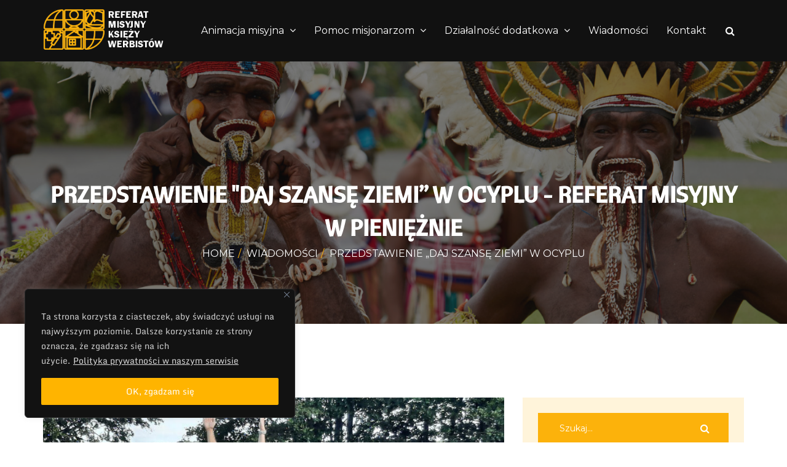

--- FILE ---
content_type: text/html; charset=UTF-8
request_url: https://pomocmisjom.werbisci.pl/?p=9128
body_size: 29355
content:
<!DOCTYPE html>
<html lang="pl-PL">
    <head>
        <meta charset="UTF-8">
        <meta http-equiv="X-UA-Compatible" content="IE=edge">
		        <meta name="viewport" content="width=device-width, initial-scale=1">
		
		<meta name='robots' content='index, follow, max-image-preview:large, max-snippet:-1, max-video-preview:-1' />

	<!-- This site is optimized with the Yoast SEO plugin v26.7 - https://yoast.com/wordpress/plugins/seo/ -->
	<title>Przedstawienie &quot;Daj szansę Ziemi” w Ocyplu - Referat Misyjny w Pieniężnie</title>
	<link rel="canonical" href="https://pomocmisjom.werbisci.pl/?p=9128" />
	<meta property="og:locale" content="pl_PL" />
	<meta property="og:type" content="article" />
	<meta property="og:title" content="Przedstawienie &quot;Daj szansę Ziemi” w Ocyplu - Referat Misyjny w Pieniężnie" />
	<meta property="og:description" content="7 sierpnia zakończył&nbsp;się w Ocyplu IV turnus “Wakacji z Misjami” połączony z warsztatami teatralno-muzyczno-tanecznymi. Owocem kilkudniowej pracy uczestników turnusu był pokaz artystyczny zatytułowany &#8222;Daj szansę Ziemi”, który odbył się późnym popołudniem, 6 sierpnia. Obejrzało go około 200 osób. Bazą tegorocznych warsztatowych działań były piosenki napisane do polskiego tłumaczenia książki peruwiańskiego autora Juana Goicochea „Dzieci, los [&hellip;]" />
	<meta property="og:url" content="https://pomocmisjom.werbisci.pl/?p=9128" />
	<meta property="og:site_name" content="Referat Misyjny w Pieniężnie" />
	<meta property="article:published_time" content="2022-08-08T08:11:23+00:00" />
	<meta property="article:modified_time" content="2022-08-08T08:34:08+00:00" />
	<meta property="og:image" content="https://pomocmisjom.werbisci.pl/wp-content/uploads/2022/08/wzm2022tur4-przedst13.jpg" />
	<meta property="og:image:width" content="850" />
	<meta property="og:image:height" content="567" />
	<meta property="og:image:type" content="image/jpeg" />
	<meta name="author" content="Administrator" />
	<meta name="twitter:card" content="summary_large_image" />
	<meta name="twitter:label1" content="Napisane przez" />
	<meta name="twitter:data1" content="Administrator" />
	<meta name="twitter:label2" content="Szacowany czas czytania" />
	<meta name="twitter:data2" content="2 minuty" />
	<script type="application/ld+json" class="yoast-schema-graph">{"@context":"https://schema.org","@graph":[{"@type":"Article","@id":"https://pomocmisjom.werbisci.pl/?p=9128#article","isPartOf":{"@id":"https://pomocmisjom.werbisci.pl/?p=9128"},"author":{"name":"Administrator","@id":"https://pomocmisjom.werbisci.pl/#/schema/person/af2e3b923be69b3ebff07e833a471cbe"},"headline":"Przedstawienie &#8222;Daj szansę Ziemi” w Ocyplu","datePublished":"2022-08-08T08:11:23+00:00","dateModified":"2022-08-08T08:34:08+00:00","mainEntityOfPage":{"@id":"https://pomocmisjom.werbisci.pl/?p=9128"},"wordCount":326,"publisher":{"@id":"https://pomocmisjom.werbisci.pl/#organization"},"image":{"@id":"https://pomocmisjom.werbisci.pl/?p=9128#primaryimage"},"thumbnailUrl":"https://pomocmisjom.werbisci.pl/wp-content/uploads/2022/08/wzm2022tur4-przedst13.jpg","keywords":["Ocypel","przedstawienie","Wakacje z misjami","warsztaty"],"articleSection":["Wiadomości"],"inLanguage":"pl-PL"},{"@type":"WebPage","@id":"https://pomocmisjom.werbisci.pl/?p=9128","url":"https://pomocmisjom.werbisci.pl/?p=9128","name":"Przedstawienie \"Daj szansę Ziemi” w Ocyplu - Referat Misyjny w Pieniężnie","isPartOf":{"@id":"https://pomocmisjom.werbisci.pl/#website"},"primaryImageOfPage":{"@id":"https://pomocmisjom.werbisci.pl/?p=9128#primaryimage"},"image":{"@id":"https://pomocmisjom.werbisci.pl/?p=9128#primaryimage"},"thumbnailUrl":"https://pomocmisjom.werbisci.pl/wp-content/uploads/2022/08/wzm2022tur4-przedst13.jpg","datePublished":"2022-08-08T08:11:23+00:00","dateModified":"2022-08-08T08:34:08+00:00","breadcrumb":{"@id":"https://pomocmisjom.werbisci.pl/?p=9128#breadcrumb"},"inLanguage":"pl-PL","potentialAction":[{"@type":"ReadAction","target":["https://pomocmisjom.werbisci.pl/?p=9128"]}]},{"@type":"ImageObject","inLanguage":"pl-PL","@id":"https://pomocmisjom.werbisci.pl/?p=9128#primaryimage","url":"https://pomocmisjom.werbisci.pl/wp-content/uploads/2022/08/wzm2022tur4-przedst13.jpg","contentUrl":"https://pomocmisjom.werbisci.pl/wp-content/uploads/2022/08/wzm2022tur4-przedst13.jpg","width":850,"height":567,"caption":"Przedstawienie \"Daj szansę ziemi\" podczas 4. turnusu \"Wakacji z Misjami\" (fot. Wiesław Dudar SVD)"},{"@type":"BreadcrumbList","@id":"https://pomocmisjom.werbisci.pl/?p=9128#breadcrumb","itemListElement":[{"@type":"ListItem","position":1,"name":"Strona główna","item":"https://pomocmisjom.werbisci.pl/"},{"@type":"ListItem","position":2,"name":"Przedstawienie &#8222;Daj szansę Ziemi” w Ocyplu"}]},{"@type":"WebSite","@id":"https://pomocmisjom.werbisci.pl/#website","url":"https://pomocmisjom.werbisci.pl/","name":"Referat Misyjny w Pieniężnie","description":"","publisher":{"@id":"https://pomocmisjom.werbisci.pl/#organization"},"potentialAction":[{"@type":"SearchAction","target":{"@type":"EntryPoint","urlTemplate":"https://pomocmisjom.werbisci.pl/?s={search_term_string}"},"query-input":{"@type":"PropertyValueSpecification","valueRequired":true,"valueName":"search_term_string"}}],"inLanguage":"pl-PL"},{"@type":"Organization","@id":"https://pomocmisjom.werbisci.pl/#organization","name":"Referat Misyjny w Pieniężnie","url":"https://pomocmisjom.werbisci.pl/","logo":{"@type":"ImageObject","inLanguage":"pl-PL","@id":"https://pomocmisjom.werbisci.pl/#/schema/logo/image/","url":"https://www.pomocmisjom.werbisci.pl/wp-content/uploads/2017/08/logo-RM-napis.png","contentUrl":"https://www.pomocmisjom.werbisci.pl/wp-content/uploads/2017/08/logo-RM-napis.png","width":800,"height":250,"caption":"Referat Misyjny w Pieniężnie"},"image":{"@id":"https://pomocmisjom.werbisci.pl/#/schema/logo/image/"}},{"@type":"Person","@id":"https://pomocmisjom.werbisci.pl/#/schema/person/af2e3b923be69b3ebff07e833a471cbe","name":"Administrator","image":{"@type":"ImageObject","inLanguage":"pl-PL","@id":"https://pomocmisjom.werbisci.pl/#/schema/person/image/","url":"https://secure.gravatar.com/avatar/d3b7010e2470aecdef40407cae7d7879f10d610ac8e0ebaadcc1237db82dc311?s=96&d=mm&r=g","contentUrl":"https://secure.gravatar.com/avatar/d3b7010e2470aecdef40407cae7d7879f10d610ac8e0ebaadcc1237db82dc311?s=96&d=mm&r=g","caption":"Administrator"}}]}</script>
	<!-- / Yoast SEO plugin. -->


<link rel='dns-prefetch' href='//fonts.googleapis.com' />
<link rel="alternate" type="application/rss+xml" title="Referat Misyjny w Pieniężnie &raquo; Kanał z wpisami" href="https://pomocmisjom.werbisci.pl/?feed=rss2" />
<link rel="alternate" type="application/rss+xml" title="Referat Misyjny w Pieniężnie &raquo; Kanał z komentarzami" href="https://pomocmisjom.werbisci.pl/?feed=comments-rss2" />
<link rel="alternate" title="oEmbed (JSON)" type="application/json+oembed" href="https://pomocmisjom.werbisci.pl/index.php?rest_route=%2Foembed%2F1.0%2Fembed&#038;url=https%3A%2F%2Fpomocmisjom.werbisci.pl%2F%3Fp%3D9128" />
<link rel="alternate" title="oEmbed (XML)" type="text/xml+oembed" href="https://pomocmisjom.werbisci.pl/index.php?rest_route=%2Foembed%2F1.0%2Fembed&#038;url=https%3A%2F%2Fpomocmisjom.werbisci.pl%2F%3Fp%3D9128&#038;format=xml" />
<style id='wp-img-auto-sizes-contain-inline-css' type='text/css'>
img:is([sizes=auto i],[sizes^="auto," i]){contain-intrinsic-size:3000px 1500px}
/*# sourceURL=wp-img-auto-sizes-contain-inline-css */
</style>
<link rel='stylesheet' id='twb-open-sans-css' href='https://fonts.googleapis.com/css?family=Open+Sans%3A300%2C400%2C500%2C600%2C700%2C800&#038;display=swap&#038;ver=6.9' type='text/css' media='all' />
<link rel='stylesheet' id='twbbwg-global-css' href='https://pomocmisjom.werbisci.pl/wp-content/plugins/photo-gallery/booster/assets/css/global.css?ver=1.0.0' type='text/css' media='all' />
<style id='wp-emoji-styles-inline-css' type='text/css'>

	img.wp-smiley, img.emoji {
		display: inline !important;
		border: none !important;
		box-shadow: none !important;
		height: 1em !important;
		width: 1em !important;
		margin: 0 0.07em !important;
		vertical-align: -0.1em !important;
		background: none !important;
		padding: 0 !important;
	}
/*# sourceURL=wp-emoji-styles-inline-css */
</style>
<style id='wp-block-library-inline-css' type='text/css'>
:root{--wp-block-synced-color:#7a00df;--wp-block-synced-color--rgb:122,0,223;--wp-bound-block-color:var(--wp-block-synced-color);--wp-editor-canvas-background:#ddd;--wp-admin-theme-color:#007cba;--wp-admin-theme-color--rgb:0,124,186;--wp-admin-theme-color-darker-10:#006ba1;--wp-admin-theme-color-darker-10--rgb:0,107,160.5;--wp-admin-theme-color-darker-20:#005a87;--wp-admin-theme-color-darker-20--rgb:0,90,135;--wp-admin-border-width-focus:2px}@media (min-resolution:192dpi){:root{--wp-admin-border-width-focus:1.5px}}.wp-element-button{cursor:pointer}:root .has-very-light-gray-background-color{background-color:#eee}:root .has-very-dark-gray-background-color{background-color:#313131}:root .has-very-light-gray-color{color:#eee}:root .has-very-dark-gray-color{color:#313131}:root .has-vivid-green-cyan-to-vivid-cyan-blue-gradient-background{background:linear-gradient(135deg,#00d084,#0693e3)}:root .has-purple-crush-gradient-background{background:linear-gradient(135deg,#34e2e4,#4721fb 50%,#ab1dfe)}:root .has-hazy-dawn-gradient-background{background:linear-gradient(135deg,#faaca8,#dad0ec)}:root .has-subdued-olive-gradient-background{background:linear-gradient(135deg,#fafae1,#67a671)}:root .has-atomic-cream-gradient-background{background:linear-gradient(135deg,#fdd79a,#004a59)}:root .has-nightshade-gradient-background{background:linear-gradient(135deg,#330968,#31cdcf)}:root .has-midnight-gradient-background{background:linear-gradient(135deg,#020381,#2874fc)}:root{--wp--preset--font-size--normal:16px;--wp--preset--font-size--huge:42px}.has-regular-font-size{font-size:1em}.has-larger-font-size{font-size:2.625em}.has-normal-font-size{font-size:var(--wp--preset--font-size--normal)}.has-huge-font-size{font-size:var(--wp--preset--font-size--huge)}.has-text-align-center{text-align:center}.has-text-align-left{text-align:left}.has-text-align-right{text-align:right}.has-fit-text{white-space:nowrap!important}#end-resizable-editor-section{display:none}.aligncenter{clear:both}.items-justified-left{justify-content:flex-start}.items-justified-center{justify-content:center}.items-justified-right{justify-content:flex-end}.items-justified-space-between{justify-content:space-between}.screen-reader-text{border:0;clip-path:inset(50%);height:1px;margin:-1px;overflow:hidden;padding:0;position:absolute;width:1px;word-wrap:normal!important}.screen-reader-text:focus{background-color:#ddd;clip-path:none;color:#444;display:block;font-size:1em;height:auto;left:5px;line-height:normal;padding:15px 23px 14px;text-decoration:none;top:5px;width:auto;z-index:100000}html :where(.has-border-color){border-style:solid}html :where([style*=border-top-color]){border-top-style:solid}html :where([style*=border-right-color]){border-right-style:solid}html :where([style*=border-bottom-color]){border-bottom-style:solid}html :where([style*=border-left-color]){border-left-style:solid}html :where([style*=border-width]){border-style:solid}html :where([style*=border-top-width]){border-top-style:solid}html :where([style*=border-right-width]){border-right-style:solid}html :where([style*=border-bottom-width]){border-bottom-style:solid}html :where([style*=border-left-width]){border-left-style:solid}html :where(img[class*=wp-image-]){height:auto;max-width:100%}:where(figure){margin:0 0 1em}html :where(.is-position-sticky){--wp-admin--admin-bar--position-offset:var(--wp-admin--admin-bar--height,0px)}@media screen and (max-width:600px){html :where(.is-position-sticky){--wp-admin--admin-bar--position-offset:0px}}

/*# sourceURL=wp-block-library-inline-css */
</style><style id='wp-block-image-inline-css' type='text/css'>
.wp-block-image>a,.wp-block-image>figure>a{display:inline-block}.wp-block-image img{box-sizing:border-box;height:auto;max-width:100%;vertical-align:bottom}@media not (prefers-reduced-motion){.wp-block-image img.hide{visibility:hidden}.wp-block-image img.show{animation:show-content-image .4s}}.wp-block-image[style*=border-radius] img,.wp-block-image[style*=border-radius]>a{border-radius:inherit}.wp-block-image.has-custom-border img{box-sizing:border-box}.wp-block-image.aligncenter{text-align:center}.wp-block-image.alignfull>a,.wp-block-image.alignwide>a{width:100%}.wp-block-image.alignfull img,.wp-block-image.alignwide img{height:auto;width:100%}.wp-block-image .aligncenter,.wp-block-image .alignleft,.wp-block-image .alignright,.wp-block-image.aligncenter,.wp-block-image.alignleft,.wp-block-image.alignright{display:table}.wp-block-image .aligncenter>figcaption,.wp-block-image .alignleft>figcaption,.wp-block-image .alignright>figcaption,.wp-block-image.aligncenter>figcaption,.wp-block-image.alignleft>figcaption,.wp-block-image.alignright>figcaption{caption-side:bottom;display:table-caption}.wp-block-image .alignleft{float:left;margin:.5em 1em .5em 0}.wp-block-image .alignright{float:right;margin:.5em 0 .5em 1em}.wp-block-image .aligncenter{margin-left:auto;margin-right:auto}.wp-block-image :where(figcaption){margin-bottom:1em;margin-top:.5em}.wp-block-image.is-style-circle-mask img{border-radius:9999px}@supports ((-webkit-mask-image:none) or (mask-image:none)) or (-webkit-mask-image:none){.wp-block-image.is-style-circle-mask img{border-radius:0;-webkit-mask-image:url('data:image/svg+xml;utf8,<svg viewBox="0 0 100 100" xmlns="http://www.w3.org/2000/svg"><circle cx="50" cy="50" r="50"/></svg>');mask-image:url('data:image/svg+xml;utf8,<svg viewBox="0 0 100 100" xmlns="http://www.w3.org/2000/svg"><circle cx="50" cy="50" r="50"/></svg>');mask-mode:alpha;-webkit-mask-position:center;mask-position:center;-webkit-mask-repeat:no-repeat;mask-repeat:no-repeat;-webkit-mask-size:contain;mask-size:contain}}:root :where(.wp-block-image.is-style-rounded img,.wp-block-image .is-style-rounded img){border-radius:9999px}.wp-block-image figure{margin:0}.wp-lightbox-container{display:flex;flex-direction:column;position:relative}.wp-lightbox-container img{cursor:zoom-in}.wp-lightbox-container img:hover+button{opacity:1}.wp-lightbox-container button{align-items:center;backdrop-filter:blur(16px) saturate(180%);background-color:#5a5a5a40;border:none;border-radius:4px;cursor:zoom-in;display:flex;height:20px;justify-content:center;opacity:0;padding:0;position:absolute;right:16px;text-align:center;top:16px;width:20px;z-index:100}@media not (prefers-reduced-motion){.wp-lightbox-container button{transition:opacity .2s ease}}.wp-lightbox-container button:focus-visible{outline:3px auto #5a5a5a40;outline:3px auto -webkit-focus-ring-color;outline-offset:3px}.wp-lightbox-container button:hover{cursor:pointer;opacity:1}.wp-lightbox-container button:focus{opacity:1}.wp-lightbox-container button:focus,.wp-lightbox-container button:hover,.wp-lightbox-container button:not(:hover):not(:active):not(.has-background){background-color:#5a5a5a40;border:none}.wp-lightbox-overlay{box-sizing:border-box;cursor:zoom-out;height:100vh;left:0;overflow:hidden;position:fixed;top:0;visibility:hidden;width:100%;z-index:100000}.wp-lightbox-overlay .close-button{align-items:center;cursor:pointer;display:flex;justify-content:center;min-height:40px;min-width:40px;padding:0;position:absolute;right:calc(env(safe-area-inset-right) + 16px);top:calc(env(safe-area-inset-top) + 16px);z-index:5000000}.wp-lightbox-overlay .close-button:focus,.wp-lightbox-overlay .close-button:hover,.wp-lightbox-overlay .close-button:not(:hover):not(:active):not(.has-background){background:none;border:none}.wp-lightbox-overlay .lightbox-image-container{height:var(--wp--lightbox-container-height);left:50%;overflow:hidden;position:absolute;top:50%;transform:translate(-50%,-50%);transform-origin:top left;width:var(--wp--lightbox-container-width);z-index:9999999999}.wp-lightbox-overlay .wp-block-image{align-items:center;box-sizing:border-box;display:flex;height:100%;justify-content:center;margin:0;position:relative;transform-origin:0 0;width:100%;z-index:3000000}.wp-lightbox-overlay .wp-block-image img{height:var(--wp--lightbox-image-height);min-height:var(--wp--lightbox-image-height);min-width:var(--wp--lightbox-image-width);width:var(--wp--lightbox-image-width)}.wp-lightbox-overlay .wp-block-image figcaption{display:none}.wp-lightbox-overlay button{background:none;border:none}.wp-lightbox-overlay .scrim{background-color:#fff;height:100%;opacity:.9;position:absolute;width:100%;z-index:2000000}.wp-lightbox-overlay.active{visibility:visible}@media not (prefers-reduced-motion){.wp-lightbox-overlay.active{animation:turn-on-visibility .25s both}.wp-lightbox-overlay.active img{animation:turn-on-visibility .35s both}.wp-lightbox-overlay.show-closing-animation:not(.active){animation:turn-off-visibility .35s both}.wp-lightbox-overlay.show-closing-animation:not(.active) img{animation:turn-off-visibility .25s both}.wp-lightbox-overlay.zoom.active{animation:none;opacity:1;visibility:visible}.wp-lightbox-overlay.zoom.active .lightbox-image-container{animation:lightbox-zoom-in .4s}.wp-lightbox-overlay.zoom.active .lightbox-image-container img{animation:none}.wp-lightbox-overlay.zoom.active .scrim{animation:turn-on-visibility .4s forwards}.wp-lightbox-overlay.zoom.show-closing-animation:not(.active){animation:none}.wp-lightbox-overlay.zoom.show-closing-animation:not(.active) .lightbox-image-container{animation:lightbox-zoom-out .4s}.wp-lightbox-overlay.zoom.show-closing-animation:not(.active) .lightbox-image-container img{animation:none}.wp-lightbox-overlay.zoom.show-closing-animation:not(.active) .scrim{animation:turn-off-visibility .4s forwards}}@keyframes show-content-image{0%{visibility:hidden}99%{visibility:hidden}to{visibility:visible}}@keyframes turn-on-visibility{0%{opacity:0}to{opacity:1}}@keyframes turn-off-visibility{0%{opacity:1;visibility:visible}99%{opacity:0;visibility:visible}to{opacity:0;visibility:hidden}}@keyframes lightbox-zoom-in{0%{transform:translate(calc((-100vw + var(--wp--lightbox-scrollbar-width))/2 + var(--wp--lightbox-initial-left-position)),calc(-50vh + var(--wp--lightbox-initial-top-position))) scale(var(--wp--lightbox-scale))}to{transform:translate(-50%,-50%) scale(1)}}@keyframes lightbox-zoom-out{0%{transform:translate(-50%,-50%) scale(1);visibility:visible}99%{visibility:visible}to{transform:translate(calc((-100vw + var(--wp--lightbox-scrollbar-width))/2 + var(--wp--lightbox-initial-left-position)),calc(-50vh + var(--wp--lightbox-initial-top-position))) scale(var(--wp--lightbox-scale));visibility:hidden}}
/*# sourceURL=https://pomocmisjom.werbisci.pl/wp-includes/blocks/image/style.min.css */
</style>
<style id='wp-block-image-theme-inline-css' type='text/css'>
:root :where(.wp-block-image figcaption){color:#555;font-size:13px;text-align:center}.is-dark-theme :root :where(.wp-block-image figcaption){color:#ffffffa6}.wp-block-image{margin:0 0 1em}
/*# sourceURL=https://pomocmisjom.werbisci.pl/wp-includes/blocks/image/theme.min.css */
</style>
<style id='global-styles-inline-css' type='text/css'>
:root{--wp--preset--aspect-ratio--square: 1;--wp--preset--aspect-ratio--4-3: 4/3;--wp--preset--aspect-ratio--3-4: 3/4;--wp--preset--aspect-ratio--3-2: 3/2;--wp--preset--aspect-ratio--2-3: 2/3;--wp--preset--aspect-ratio--16-9: 16/9;--wp--preset--aspect-ratio--9-16: 9/16;--wp--preset--color--black: #000000;--wp--preset--color--cyan-bluish-gray: #abb8c3;--wp--preset--color--white: #ffffff;--wp--preset--color--pale-pink: #f78da7;--wp--preset--color--vivid-red: #cf2e2e;--wp--preset--color--luminous-vivid-orange: #ff6900;--wp--preset--color--luminous-vivid-amber: #fcb900;--wp--preset--color--light-green-cyan: #7bdcb5;--wp--preset--color--vivid-green-cyan: #00d084;--wp--preset--color--pale-cyan-blue: #8ed1fc;--wp--preset--color--vivid-cyan-blue: #0693e3;--wp--preset--color--vivid-purple: #9b51e0;--wp--preset--color--primary: #00c0ff;--wp--preset--color--secondary: #7b52a1;--wp--preset--color--green-sea: #1abc9c;--wp--preset--color--green-emarald: #2ecc71;--wp--preset--color--amethyst: #9b59b6;--wp--preset--color--asphalt: #34495e;--wp--preset--color--sunflower: #f1c40f;--wp--preset--color--orange: #f39c12;--wp--preset--color--alizarin: #e74c3c;--wp--preset--gradient--vivid-cyan-blue-to-vivid-purple: linear-gradient(135deg,rgb(6,147,227) 0%,rgb(155,81,224) 100%);--wp--preset--gradient--light-green-cyan-to-vivid-green-cyan: linear-gradient(135deg,rgb(122,220,180) 0%,rgb(0,208,130) 100%);--wp--preset--gradient--luminous-vivid-amber-to-luminous-vivid-orange: linear-gradient(135deg,rgb(252,185,0) 0%,rgb(255,105,0) 100%);--wp--preset--gradient--luminous-vivid-orange-to-vivid-red: linear-gradient(135deg,rgb(255,105,0) 0%,rgb(207,46,46) 100%);--wp--preset--gradient--very-light-gray-to-cyan-bluish-gray: linear-gradient(135deg,rgb(238,238,238) 0%,rgb(169,184,195) 100%);--wp--preset--gradient--cool-to-warm-spectrum: linear-gradient(135deg,rgb(74,234,220) 0%,rgb(151,120,209) 20%,rgb(207,42,186) 40%,rgb(238,44,130) 60%,rgb(251,105,98) 80%,rgb(254,248,76) 100%);--wp--preset--gradient--blush-light-purple: linear-gradient(135deg,rgb(255,206,236) 0%,rgb(152,150,240) 100%);--wp--preset--gradient--blush-bordeaux: linear-gradient(135deg,rgb(254,205,165) 0%,rgb(254,45,45) 50%,rgb(107,0,62) 100%);--wp--preset--gradient--luminous-dusk: linear-gradient(135deg,rgb(255,203,112) 0%,rgb(199,81,192) 50%,rgb(65,88,208) 100%);--wp--preset--gradient--pale-ocean: linear-gradient(135deg,rgb(255,245,203) 0%,rgb(182,227,212) 50%,rgb(51,167,181) 100%);--wp--preset--gradient--electric-grass: linear-gradient(135deg,rgb(202,248,128) 0%,rgb(113,206,126) 100%);--wp--preset--gradient--midnight: linear-gradient(135deg,rgb(2,3,129) 0%,rgb(40,116,252) 100%);--wp--preset--font-size--small: 12px;--wp--preset--font-size--medium: 20px;--wp--preset--font-size--large: 30px;--wp--preset--font-size--x-large: 42px;--wp--preset--font-size--regular: 15px;--wp--preset--font-size--larger: 48px;--wp--preset--spacing--20: 0.44rem;--wp--preset--spacing--30: 0.67rem;--wp--preset--spacing--40: 1rem;--wp--preset--spacing--50: 1.5rem;--wp--preset--spacing--60: 2.25rem;--wp--preset--spacing--70: 3.38rem;--wp--preset--spacing--80: 5.06rem;--wp--preset--shadow--natural: 6px 6px 9px rgba(0, 0, 0, 0.2);--wp--preset--shadow--deep: 12px 12px 50px rgba(0, 0, 0, 0.4);--wp--preset--shadow--sharp: 6px 6px 0px rgba(0, 0, 0, 0.2);--wp--preset--shadow--outlined: 6px 6px 0px -3px rgb(255, 255, 255), 6px 6px rgb(0, 0, 0);--wp--preset--shadow--crisp: 6px 6px 0px rgb(0, 0, 0);}:where(.is-layout-flex){gap: 0.5em;}:where(.is-layout-grid){gap: 0.5em;}body .is-layout-flex{display: flex;}.is-layout-flex{flex-wrap: wrap;align-items: center;}.is-layout-flex > :is(*, div){margin: 0;}body .is-layout-grid{display: grid;}.is-layout-grid > :is(*, div){margin: 0;}:where(.wp-block-columns.is-layout-flex){gap: 2em;}:where(.wp-block-columns.is-layout-grid){gap: 2em;}:where(.wp-block-post-template.is-layout-flex){gap: 1.25em;}:where(.wp-block-post-template.is-layout-grid){gap: 1.25em;}.has-black-color{color: var(--wp--preset--color--black) !important;}.has-cyan-bluish-gray-color{color: var(--wp--preset--color--cyan-bluish-gray) !important;}.has-white-color{color: var(--wp--preset--color--white) !important;}.has-pale-pink-color{color: var(--wp--preset--color--pale-pink) !important;}.has-vivid-red-color{color: var(--wp--preset--color--vivid-red) !important;}.has-luminous-vivid-orange-color{color: var(--wp--preset--color--luminous-vivid-orange) !important;}.has-luminous-vivid-amber-color{color: var(--wp--preset--color--luminous-vivid-amber) !important;}.has-light-green-cyan-color{color: var(--wp--preset--color--light-green-cyan) !important;}.has-vivid-green-cyan-color{color: var(--wp--preset--color--vivid-green-cyan) !important;}.has-pale-cyan-blue-color{color: var(--wp--preset--color--pale-cyan-blue) !important;}.has-vivid-cyan-blue-color{color: var(--wp--preset--color--vivid-cyan-blue) !important;}.has-vivid-purple-color{color: var(--wp--preset--color--vivid-purple) !important;}.has-black-background-color{background-color: var(--wp--preset--color--black) !important;}.has-cyan-bluish-gray-background-color{background-color: var(--wp--preset--color--cyan-bluish-gray) !important;}.has-white-background-color{background-color: var(--wp--preset--color--white) !important;}.has-pale-pink-background-color{background-color: var(--wp--preset--color--pale-pink) !important;}.has-vivid-red-background-color{background-color: var(--wp--preset--color--vivid-red) !important;}.has-luminous-vivid-orange-background-color{background-color: var(--wp--preset--color--luminous-vivid-orange) !important;}.has-luminous-vivid-amber-background-color{background-color: var(--wp--preset--color--luminous-vivid-amber) !important;}.has-light-green-cyan-background-color{background-color: var(--wp--preset--color--light-green-cyan) !important;}.has-vivid-green-cyan-background-color{background-color: var(--wp--preset--color--vivid-green-cyan) !important;}.has-pale-cyan-blue-background-color{background-color: var(--wp--preset--color--pale-cyan-blue) !important;}.has-vivid-cyan-blue-background-color{background-color: var(--wp--preset--color--vivid-cyan-blue) !important;}.has-vivid-purple-background-color{background-color: var(--wp--preset--color--vivid-purple) !important;}.has-black-border-color{border-color: var(--wp--preset--color--black) !important;}.has-cyan-bluish-gray-border-color{border-color: var(--wp--preset--color--cyan-bluish-gray) !important;}.has-white-border-color{border-color: var(--wp--preset--color--white) !important;}.has-pale-pink-border-color{border-color: var(--wp--preset--color--pale-pink) !important;}.has-vivid-red-border-color{border-color: var(--wp--preset--color--vivid-red) !important;}.has-luminous-vivid-orange-border-color{border-color: var(--wp--preset--color--luminous-vivid-orange) !important;}.has-luminous-vivid-amber-border-color{border-color: var(--wp--preset--color--luminous-vivid-amber) !important;}.has-light-green-cyan-border-color{border-color: var(--wp--preset--color--light-green-cyan) !important;}.has-vivid-green-cyan-border-color{border-color: var(--wp--preset--color--vivid-green-cyan) !important;}.has-pale-cyan-blue-border-color{border-color: var(--wp--preset--color--pale-cyan-blue) !important;}.has-vivid-cyan-blue-border-color{border-color: var(--wp--preset--color--vivid-cyan-blue) !important;}.has-vivid-purple-border-color{border-color: var(--wp--preset--color--vivid-purple) !important;}.has-vivid-cyan-blue-to-vivid-purple-gradient-background{background: var(--wp--preset--gradient--vivid-cyan-blue-to-vivid-purple) !important;}.has-light-green-cyan-to-vivid-green-cyan-gradient-background{background: var(--wp--preset--gradient--light-green-cyan-to-vivid-green-cyan) !important;}.has-luminous-vivid-amber-to-luminous-vivid-orange-gradient-background{background: var(--wp--preset--gradient--luminous-vivid-amber-to-luminous-vivid-orange) !important;}.has-luminous-vivid-orange-to-vivid-red-gradient-background{background: var(--wp--preset--gradient--luminous-vivid-orange-to-vivid-red) !important;}.has-very-light-gray-to-cyan-bluish-gray-gradient-background{background: var(--wp--preset--gradient--very-light-gray-to-cyan-bluish-gray) !important;}.has-cool-to-warm-spectrum-gradient-background{background: var(--wp--preset--gradient--cool-to-warm-spectrum) !important;}.has-blush-light-purple-gradient-background{background: var(--wp--preset--gradient--blush-light-purple) !important;}.has-blush-bordeaux-gradient-background{background: var(--wp--preset--gradient--blush-bordeaux) !important;}.has-luminous-dusk-gradient-background{background: var(--wp--preset--gradient--luminous-dusk) !important;}.has-pale-ocean-gradient-background{background: var(--wp--preset--gradient--pale-ocean) !important;}.has-electric-grass-gradient-background{background: var(--wp--preset--gradient--electric-grass) !important;}.has-midnight-gradient-background{background: var(--wp--preset--gradient--midnight) !important;}.has-small-font-size{font-size: var(--wp--preset--font-size--small) !important;}.has-medium-font-size{font-size: var(--wp--preset--font-size--medium) !important;}.has-large-font-size{font-size: var(--wp--preset--font-size--large) !important;}.has-x-large-font-size{font-size: var(--wp--preset--font-size--x-large) !important;}
/*# sourceURL=global-styles-inline-css */
</style>

<style id='classic-theme-styles-inline-css' type='text/css'>
/*! This file is auto-generated */
.wp-block-button__link{color:#fff;background-color:#32373c;border-radius:9999px;box-shadow:none;text-decoration:none;padding:calc(.667em + 2px) calc(1.333em + 2px);font-size:1.125em}.wp-block-file__button{background:#32373c;color:#fff;text-decoration:none}
/*# sourceURL=/wp-includes/css/classic-themes.min.css */
</style>
<link rel='stylesheet' id='wp-components-css' href='https://pomocmisjom.werbisci.pl/wp-includes/css/dist/components/style.min.css?ver=6.9' type='text/css' media='all' />
<link rel='stylesheet' id='wp-preferences-css' href='https://pomocmisjom.werbisci.pl/wp-includes/css/dist/preferences/style.min.css?ver=6.9' type='text/css' media='all' />
<link rel='stylesheet' id='wp-block-editor-css' href='https://pomocmisjom.werbisci.pl/wp-includes/css/dist/block-editor/style.min.css?ver=6.9' type='text/css' media='all' />
<link rel='stylesheet' id='popup-maker-block-library-style-css' href='https://pomocmisjom.werbisci.pl/wp-content/plugins/popup-maker/dist/packages/block-library-style.css?ver=dbea705cfafe089d65f1' type='text/css' media='all' />
<link rel='stylesheet' id='bwg_fonts-css' href='https://pomocmisjom.werbisci.pl/wp-content/plugins/photo-gallery/css/bwg-fonts/fonts.css?ver=0.0.1' type='text/css' media='all' />
<link rel='stylesheet' id='sumoselect-css' href='https://pomocmisjom.werbisci.pl/wp-content/plugins/photo-gallery/css/sumoselect.min.css?ver=3.4.6' type='text/css' media='all' />
<link rel='stylesheet' id='mCustomScrollbar-css' href='https://pomocmisjom.werbisci.pl/wp-content/plugins/photo-gallery/css/jquery.mCustomScrollbar.min.css?ver=3.1.5' type='text/css' media='all' />
<link rel='stylesheet' id='bwg_googlefonts-css' href='https://fonts.googleapis.com/css?family=Ubuntu&#038;subset=greek,latin,greek-ext,vietnamese,cyrillic-ext,latin-ext,cyrillic' type='text/css' media='all' />
<link rel='stylesheet' id='bwg_frontend-css' href='https://pomocmisjom.werbisci.pl/wp-content/plugins/photo-gallery/css/styles.min.css?ver=1.8.35' type='text/css' media='all' />
<link rel='stylesheet' id='charitywp-plugin-style-css' href='https://pomocmisjom.werbisci.pl/wp-content/plugins/vc-addons-charitywp/css/charitywp_custom.css?ver=6.9' type='text/css' media='all' />
<link rel='stylesheet' id='charityhope-style-css' href='https://pomocmisjom.werbisci.pl/wp-content/themes/charityhope/style.css?ver=6.9' type='text/css' media='all' />
<link rel='stylesheet' id='bootstrap-css' href='https://pomocmisjom.werbisci.pl/wp-content/themes/charityhope/css/bootstrap.min.css?ver=6.9' type='text/css' media='all' />
<link rel='stylesheet' id='jscrollpane-css' href='https://pomocmisjom.werbisci.pl/wp-content/themes/charityhope/css/jquery.jscrollpane.css?ver=6.9' type='text/css' media='all' />
<link rel='stylesheet' id='font-awesome-css' href='https://pomocmisjom.werbisci.pl/wp-content/themes/charityhope/css/font-awesome.min.css?ver=6.9' type='text/css' media='all' />
<link rel='stylesheet' id='owl-carousel-css' href='https://pomocmisjom.werbisci.pl/wp-content/themes/charityhope/css/owl.carousel.css?ver=6.9' type='text/css' media='all' />
<link rel='stylesheet' id='owl-transitions-css' href='https://pomocmisjom.werbisci.pl/wp-content/themes/charityhope/css/owl.transitions.css?ver=6.9' type='text/css' media='all' />
<link rel='stylesheet' id='magnific-popup-css' href='https://pomocmisjom.werbisci.pl/wp-content/themes/charityhope/css/magnific-popup.css?ver=6.9' type='text/css' media='all' />
<link rel='stylesheet' id='fancybox-css' href='https://pomocmisjom.werbisci.pl/wp-content/themes/charityhope/css/jquery.fancybox.css?ver=6.9' type='text/css' media='all' />
<link rel='stylesheet' id='plyr-css' href='https://pomocmisjom.werbisci.pl/wp-content/themes/charityhope/css/plyr.css?ver=6.9' type='text/css' media='all' />
<link rel='stylesheet' id='themify-icon-css' href='https://pomocmisjom.werbisci.pl/wp-content/themes/charityhope/css/themify-icons.css?ver=6.9' type='text/css' media='all' />
<link rel='stylesheet' id='charityhope-main-stylesheet-css' href='https://pomocmisjom.werbisci.pl/wp-content/themes/charityhope/css/main.css?ver=6.9' type='text/css' media='all' />
<style id='charityhope-main-stylesheet-inline-css' type='text/css'>

				.main-header.bg-img-1 {
					background-image: url(https://pomocmisjom.werbisci.pl/wp-content/uploads/2017/08/OC-103.jpg);
				}
/*# sourceURL=charityhope-main-stylesheet-inline-css */
</style>
<link rel='stylesheet' id='charityhope-responsive-css' href='https://pomocmisjom.werbisci.pl/wp-content/themes/charityhope/css/responsive.css?ver=6.9' type='text/css' media='all' />
<link rel='stylesheet' id='charityhope-woocommerce-css' href='https://pomocmisjom.werbisci.pl/wp-content/themes/charityhope/css/woocommerce.css?ver=6.9' type='text/css' media='all' />
<link rel='stylesheet' id='charityhope-web-font-css' href='//fonts.googleapis.com/css?family=Montserrat%3A400%2C700%7COpen+Sans%3A400%2C300%2C600%2C700%7CShadows+Into+Light%3A400%2C700&#038;ver=1.0.0' type='text/css' media='all' />
<link rel='stylesheet' id='js_composer_custom_css-css' href='//pomocmisjom.werbisci.pl/wp-content/uploads/js_composer/custom.css?ver=8.7.2' type='text/css' media='all' />
<link rel='stylesheet' id='popup-maker-site-css' href='//pomocmisjom.werbisci.pl/wp-content/uploads/pum/pum-site-styles.css?generated=1762923900&#038;ver=1.21.5' type='text/css' media='all' />
<link rel='stylesheet' id='wp-block-paragraph-css' href='https://pomocmisjom.werbisci.pl/wp-includes/blocks/paragraph/style.min.css?ver=6.9' type='text/css' media='all' />
<!--n2css--><!--n2js--><script type="text/javascript" src="https://pomocmisjom.werbisci.pl/wp-includes/js/jquery/jquery.min.js?ver=3.7.1" id="jquery-core-js"></script>
<script type="text/javascript" src="https://pomocmisjom.werbisci.pl/wp-includes/js/jquery/jquery-migrate.min.js?ver=3.4.1" id="jquery-migrate-js"></script>
<script type="text/javascript" src="https://pomocmisjom.werbisci.pl/wp-content/plugins/photo-gallery/booster/assets/js/circle-progress.js?ver=1.2.2" id="twbbwg-circle-js"></script>
<script type="text/javascript" id="twbbwg-global-js-extra">
/* <![CDATA[ */
var twb = {"nonce":"76bcd878ab","ajax_url":"https://pomocmisjom.werbisci.pl/wp-admin/admin-ajax.php","plugin_url":"https://pomocmisjom.werbisci.pl/wp-content/plugins/photo-gallery/booster","href":"https://pomocmisjom.werbisci.pl/wp-admin/admin.php?page=twbbwg_photo-gallery"};
var twb = {"nonce":"76bcd878ab","ajax_url":"https://pomocmisjom.werbisci.pl/wp-admin/admin-ajax.php","plugin_url":"https://pomocmisjom.werbisci.pl/wp-content/plugins/photo-gallery/booster","href":"https://pomocmisjom.werbisci.pl/wp-admin/admin.php?page=twbbwg_photo-gallery"};
//# sourceURL=twbbwg-global-js-extra
/* ]]> */
</script>
<script type="text/javascript" src="https://pomocmisjom.werbisci.pl/wp-content/plugins/photo-gallery/booster/assets/js/global.js?ver=1.0.0" id="twbbwg-global-js"></script>
<script type="text/javascript" id="cookie-law-info-js-extra">
/* <![CDATA[ */
var _ckyConfig = {"_ipData":[],"_assetsURL":"https://pomocmisjom.werbisci.pl/wp-content/plugins/cookie-law-info/lite/frontend/images/","_publicURL":"https://pomocmisjom.werbisci.pl","_expiry":"365","_categories":[{"name":"Necessary","slug":"necessary","isNecessary":true,"ccpaDoNotSell":true,"cookies":[],"active":true,"defaultConsent":{"gdpr":true,"ccpa":true}},{"name":"Functional","slug":"functional","isNecessary":false,"ccpaDoNotSell":true,"cookies":[],"active":true,"defaultConsent":{"gdpr":false,"ccpa":false}},{"name":"Analytics","slug":"analytics","isNecessary":false,"ccpaDoNotSell":true,"cookies":[],"active":true,"defaultConsent":{"gdpr":false,"ccpa":false}},{"name":"Performance","slug":"performance","isNecessary":false,"ccpaDoNotSell":true,"cookies":[],"active":true,"defaultConsent":{"gdpr":false,"ccpa":false}},{"name":"Advertisement","slug":"advertisement","isNecessary":false,"ccpaDoNotSell":true,"cookies":[],"active":true,"defaultConsent":{"gdpr":false,"ccpa":false}}],"_activeLaw":"gdpr","_rootDomain":"","_block":"1","_showBanner":"1","_bannerConfig":{"settings":{"type":"box","preferenceCenterType":"popup","position":"bottom-left","applicableLaw":"gdpr"},"behaviours":{"reloadBannerOnAccept":false,"loadAnalyticsByDefault":false,"animations":{"onLoad":"animate","onHide":"sticky"}},"config":{"revisitConsent":{"status":false,"tag":"revisit-consent","position":"bottom-left","meta":{"url":"#"},"styles":{"background-color":"#0056a7"},"elements":{"title":{"type":"text","tag":"revisit-consent-title","status":true,"styles":{"color":"#0056a7"}}}},"preferenceCenter":{"toggle":{"status":true,"tag":"detail-category-toggle","type":"toggle","states":{"active":{"styles":{"background-color":"#1863DC"}},"inactive":{"styles":{"background-color":"#D0D5D2"}}}}},"categoryPreview":{"status":false,"toggle":{"status":true,"tag":"detail-category-preview-toggle","type":"toggle","states":{"active":{"styles":{"background-color":"#1863DC"}},"inactive":{"styles":{"background-color":"#D0D5D2"}}}}},"videoPlaceholder":{"status":true,"styles":{"background-color":"#000000","border-color":"#000000","color":"#ffffff"}},"readMore":{"status":true,"tag":"readmore-button","type":"link","meta":{"noFollow":true,"newTab":true},"styles":{"color":"#DADADA","background-color":"transparent","border-color":"transparent"}},"showMore":{"status":true,"tag":"show-desc-button","type":"button","styles":{"color":"#1863DC"}},"showLess":{"status":true,"tag":"hide-desc-button","type":"button","styles":{"color":"#1863DC"}},"alwaysActive":{"status":true,"tag":"always-active","styles":{"color":"#008000"}},"manualLinks":{"status":true,"tag":"manual-links","type":"link","styles":{"color":"#1863DC"}},"auditTable":{"status":true},"optOption":{"status":true,"toggle":{"status":true,"tag":"optout-option-toggle","type":"toggle","states":{"active":{"styles":{"background-color":"#1863dc"}},"inactive":{"styles":{"background-color":"#d0d5d2"}}}}}}},"_version":"3.3.9.1","_logConsent":"1","_tags":[{"tag":"accept-button","styles":{"color":"#FFFFFF","background-color":"#ffb400","border-color":"#ffb400"}},{"tag":"reject-button","styles":{"color":"#d0d0d0","background-color":"transparent","border-color":"#d0d0d0"}},{"tag":"settings-button","styles":{"color":"#d0d0d0","background-color":"transparent","border-color":"#d0d0d0"}},{"tag":"readmore-button","styles":{"color":"#DADADA","background-color":"transparent","border-color":"transparent"}},{"tag":"donotsell-button","styles":{"color":"#1863dc","background-color":"transparent","border-color":"transparent"}},{"tag":"show-desc-button","styles":{"color":"#1863DC"}},{"tag":"hide-desc-button","styles":{"color":"#1863DC"}},{"tag":"cky-always-active","styles":[]},{"tag":"cky-link","styles":[]},{"tag":"accept-button","styles":{"color":"#FFFFFF","background-color":"#ffb400","border-color":"#ffb400"}},{"tag":"revisit-consent","styles":{"background-color":"#0056a7"}}],"_shortCodes":[{"key":"cky_readmore","content":"\u003Ca href=\"https://pomocmisjom.werbisci.pl/?page_id=9680\" class=\"cky-policy\" aria-label=\"Polityka prywatno\u015bci w naszym serwisie\" target=\"_blank\" rel=\"noopener\" data-cky-tag=\"readmore-button\"\u003EPolityka prywatno\u015bci w naszym serwisie\u003C/a\u003E","tag":"readmore-button","status":true,"attributes":{"rel":"nofollow","target":"_blank"}},{"key":"cky_show_desc","content":"\u003Cbutton class=\"cky-show-desc-btn\" data-cky-tag=\"show-desc-button\" aria-label=\"Show more\"\u003EShow more\u003C/button\u003E","tag":"show-desc-button","status":true,"attributes":[]},{"key":"cky_hide_desc","content":"\u003Cbutton class=\"cky-show-desc-btn\" data-cky-tag=\"hide-desc-button\" aria-label=\"Show less\"\u003EShow less\u003C/button\u003E","tag":"hide-desc-button","status":true,"attributes":[]},{"key":"cky_optout_show_desc","content":"[cky_optout_show_desc]","tag":"optout-show-desc-button","status":true,"attributes":[]},{"key":"cky_optout_hide_desc","content":"[cky_optout_hide_desc]","tag":"optout-hide-desc-button","status":true,"attributes":[]},{"key":"cky_category_toggle_label","content":"[cky_{{status}}_category_label] [cky_preference_{{category_slug}}_title]","tag":"","status":true,"attributes":[]},{"key":"cky_enable_category_label","content":"Enable","tag":"","status":true,"attributes":[]},{"key":"cky_disable_category_label","content":"Disable","tag":"","status":true,"attributes":[]},{"key":"cky_video_placeholder","content":"\u003Cdiv class=\"video-placeholder-normal\" data-cky-tag=\"video-placeholder\" id=\"[UNIQUEID]\"\u003E\u003Cp class=\"video-placeholder-text-normal\" data-cky-tag=\"placeholder-title\"\u003EPlease accept cookies to access this content\u003C/p\u003E\u003C/div\u003E","tag":"","status":true,"attributes":[]},{"key":"cky_enable_optout_label","content":"Enable","tag":"","status":true,"attributes":[]},{"key":"cky_disable_optout_label","content":"Disable","tag":"","status":true,"attributes":[]},{"key":"cky_optout_toggle_label","content":"[cky_{{status}}_optout_label] [cky_optout_option_title]","tag":"","status":true,"attributes":[]},{"key":"cky_optout_option_title","content":"Do Not Sell or Share My Personal Information","tag":"","status":true,"attributes":[]},{"key":"cky_optout_close_label","content":"Close","tag":"","status":true,"attributes":[]},{"key":"cky_preference_close_label","content":"Close","tag":"","status":true,"attributes":[]}],"_rtl":"","_language":"en","_providersToBlock":[]};
var _ckyStyles = {"css":".cky-overlay{background: #000000; opacity: 0.4; position: fixed; top: 0; left: 0; width: 100%; height: 100%; z-index: 99999999;}.cky-hide{display: none;}.cky-btn-revisit-wrapper{display: flex; align-items: center; justify-content: center; background: #0056a7; width: 45px; height: 45px; border-radius: 50%; position: fixed; z-index: 999999; cursor: pointer;}.cky-revisit-bottom-left{bottom: 15px; left: 15px;}.cky-revisit-bottom-right{bottom: 15px; right: 15px;}.cky-btn-revisit-wrapper .cky-btn-revisit{display: flex; align-items: center; justify-content: center; background: none; border: none; cursor: pointer; position: relative; margin: 0; padding: 0;}.cky-btn-revisit-wrapper .cky-btn-revisit img{max-width: fit-content; margin: 0; height: 30px; width: 30px;}.cky-revisit-bottom-left:hover::before{content: attr(data-tooltip); position: absolute; background: #4e4b66; color: #ffffff; left: calc(100% + 7px); font-size: 12px; line-height: 16px; width: max-content; padding: 4px 8px; border-radius: 4px;}.cky-revisit-bottom-left:hover::after{position: absolute; content: \"\"; border: 5px solid transparent; left: calc(100% + 2px); border-left-width: 0; border-right-color: #4e4b66;}.cky-revisit-bottom-right:hover::before{content: attr(data-tooltip); position: absolute; background: #4e4b66; color: #ffffff; right: calc(100% + 7px); font-size: 12px; line-height: 16px; width: max-content; padding: 4px 8px; border-radius: 4px;}.cky-revisit-bottom-right:hover::after{position: absolute; content: \"\"; border: 5px solid transparent; right: calc(100% + 2px); border-right-width: 0; border-left-color: #4e4b66;}.cky-revisit-hide{display: none;}.cky-consent-container{position: fixed; width: 440px; box-sizing: border-box; z-index: 9999999; border-radius: 6px;}.cky-consent-container .cky-consent-bar{background: #ffffff; border: 1px solid; padding: 20px 26px; box-shadow: 0 -1px 10px 0 #acabab4d; border-radius: 6px;}.cky-box-bottom-left{bottom: 40px; left: 40px;}.cky-box-bottom-right{bottom: 40px; right: 40px;}.cky-box-top-left{top: 40px; left: 40px;}.cky-box-top-right{top: 40px; right: 40px;}.cky-custom-brand-logo-wrapper .cky-custom-brand-logo{width: 100px; height: auto; margin: 0 0 12px 0;}.cky-notice .cky-title{color: #212121; font-weight: 700; font-size: 18px; line-height: 24px; margin: 0 0 12px 0;}.cky-notice-des *,.cky-preference-content-wrapper *,.cky-accordion-header-des *,.cky-gpc-wrapper .cky-gpc-desc *{font-size: 14px;}.cky-notice-des{color: #212121; font-size: 14px; line-height: 24px; font-weight: 400;}.cky-notice-des img{height: 25px; width: 25px;}.cky-consent-bar .cky-notice-des p,.cky-gpc-wrapper .cky-gpc-desc p,.cky-preference-body-wrapper .cky-preference-content-wrapper p,.cky-accordion-header-wrapper .cky-accordion-header-des p,.cky-cookie-des-table li div:last-child p{color: inherit; margin-top: 0; overflow-wrap: break-word;}.cky-notice-des P:last-child,.cky-preference-content-wrapper p:last-child,.cky-cookie-des-table li div:last-child p:last-child,.cky-gpc-wrapper .cky-gpc-desc p:last-child{margin-bottom: 0;}.cky-notice-des a.cky-policy,.cky-notice-des button.cky-policy{font-size: 14px; color: #1863dc; white-space: nowrap; cursor: pointer; background: transparent; border: 1px solid; text-decoration: underline;}.cky-notice-des button.cky-policy{padding: 0;}.cky-notice-des a.cky-policy:focus-visible,.cky-notice-des button.cky-policy:focus-visible,.cky-preference-content-wrapper .cky-show-desc-btn:focus-visible,.cky-accordion-header .cky-accordion-btn:focus-visible,.cky-preference-header .cky-btn-close:focus-visible,.cky-switch input[type=\"checkbox\"]:focus-visible,.cky-footer-wrapper a:focus-visible,.cky-btn:focus-visible{outline: 2px solid #1863dc; outline-offset: 2px;}.cky-btn:focus:not(:focus-visible),.cky-accordion-header .cky-accordion-btn:focus:not(:focus-visible),.cky-preference-content-wrapper .cky-show-desc-btn:focus:not(:focus-visible),.cky-btn-revisit-wrapper .cky-btn-revisit:focus:not(:focus-visible),.cky-preference-header .cky-btn-close:focus:not(:focus-visible),.cky-consent-bar .cky-banner-btn-close:focus:not(:focus-visible){outline: 0;}button.cky-show-desc-btn:not(:hover):not(:active){color: #1863dc; background: transparent;}button.cky-accordion-btn:not(:hover):not(:active),button.cky-banner-btn-close:not(:hover):not(:active),button.cky-btn-revisit:not(:hover):not(:active),button.cky-btn-close:not(:hover):not(:active){background: transparent;}.cky-consent-bar button:hover,.cky-modal.cky-modal-open button:hover,.cky-consent-bar button:focus,.cky-modal.cky-modal-open button:focus{text-decoration: none;}.cky-notice-btn-wrapper{display: flex; justify-content: flex-start; align-items: center; flex-wrap: wrap; margin-top: 16px;}.cky-notice-btn-wrapper .cky-btn{text-shadow: none; box-shadow: none;}.cky-btn{flex: auto; max-width: 100%; font-size: 14px; font-family: inherit; line-height: 24px; padding: 8px; font-weight: 500; margin: 0 8px 0 0; border-radius: 2px; cursor: pointer; text-align: center; text-transform: none; min-height: 0;}.cky-btn:hover{opacity: 0.8;}.cky-btn-customize{color: #1863dc; background: transparent; border: 2px solid #1863dc;}.cky-btn-reject{color: #1863dc; background: transparent; border: 2px solid #1863dc;}.cky-btn-accept{background: #1863dc; color: #ffffff; border: 2px solid #1863dc;}.cky-btn:last-child{margin-right: 0;}@media (max-width: 576px){.cky-box-bottom-left{bottom: 0; left: 0;}.cky-box-bottom-right{bottom: 0; right: 0;}.cky-box-top-left{top: 0; left: 0;}.cky-box-top-right{top: 0; right: 0;}}@media (max-width: 440px){.cky-box-bottom-left, .cky-box-bottom-right, .cky-box-top-left, .cky-box-top-right{width: 100%; max-width: 100%;}.cky-consent-container .cky-consent-bar{padding: 20px 0;}.cky-custom-brand-logo-wrapper, .cky-notice .cky-title, .cky-notice-des, .cky-notice-btn-wrapper{padding: 0 24px;}.cky-notice-des{max-height: 40vh; overflow-y: scroll;}.cky-notice-btn-wrapper{flex-direction: column; margin-top: 0;}.cky-btn{width: 100%; margin: 10px 0 0 0;}.cky-notice-btn-wrapper .cky-btn-customize{order: 2;}.cky-notice-btn-wrapper .cky-btn-reject{order: 3;}.cky-notice-btn-wrapper .cky-btn-accept{order: 1; margin-top: 16px;}}@media (max-width: 352px){.cky-notice .cky-title{font-size: 16px;}.cky-notice-des *{font-size: 12px;}.cky-notice-des, .cky-btn{font-size: 12px;}}.cky-modal.cky-modal-open{display: flex; visibility: visible; -webkit-transform: translate(-50%, -50%); -moz-transform: translate(-50%, -50%); -ms-transform: translate(-50%, -50%); -o-transform: translate(-50%, -50%); transform: translate(-50%, -50%); top: 50%; left: 50%; transition: all 1s ease;}.cky-modal{box-shadow: 0 32px 68px rgba(0, 0, 0, 0.3); margin: 0 auto; position: fixed; max-width: 100%; background: #ffffff; top: 50%; box-sizing: border-box; border-radius: 6px; z-index: 999999999; color: #212121; -webkit-transform: translate(-50%, 100%); -moz-transform: translate(-50%, 100%); -ms-transform: translate(-50%, 100%); -o-transform: translate(-50%, 100%); transform: translate(-50%, 100%); visibility: hidden; transition: all 0s ease;}.cky-preference-center{max-height: 79vh; overflow: hidden; width: 845px; overflow: hidden; flex: 1 1 0; display: flex; flex-direction: column; border-radius: 6px;}.cky-preference-header{display: flex; align-items: center; justify-content: space-between; padding: 22px 24px; border-bottom: 1px solid;}.cky-preference-header .cky-preference-title{font-size: 18px; font-weight: 700; line-height: 24px;}.cky-preference-header .cky-btn-close{margin: 0; cursor: pointer; vertical-align: middle; padding: 0; background: none; border: none; width: auto; height: auto; min-height: 0; line-height: 0; text-shadow: none; box-shadow: none;}.cky-preference-header .cky-btn-close img{margin: 0; height: 10px; width: 10px;}.cky-preference-body-wrapper{padding: 0 24px; flex: 1; overflow: auto; box-sizing: border-box;}.cky-preference-content-wrapper,.cky-gpc-wrapper .cky-gpc-desc{font-size: 14px; line-height: 24px; font-weight: 400; padding: 12px 0;}.cky-preference-content-wrapper{border-bottom: 1px solid;}.cky-preference-content-wrapper img{height: 25px; width: 25px;}.cky-preference-content-wrapper .cky-show-desc-btn{font-size: 14px; font-family: inherit; color: #1863dc; text-decoration: none; line-height: 24px; padding: 0; margin: 0; white-space: nowrap; cursor: pointer; background: transparent; border-color: transparent; text-transform: none; min-height: 0; text-shadow: none; box-shadow: none;}.cky-accordion-wrapper{margin-bottom: 10px;}.cky-accordion{border-bottom: 1px solid;}.cky-accordion:last-child{border-bottom: none;}.cky-accordion .cky-accordion-item{display: flex; margin-top: 10px;}.cky-accordion .cky-accordion-body{display: none;}.cky-accordion.cky-accordion-active .cky-accordion-body{display: block; padding: 0 22px; margin-bottom: 16px;}.cky-accordion-header-wrapper{cursor: pointer; width: 100%;}.cky-accordion-item .cky-accordion-header{display: flex; justify-content: space-between; align-items: center;}.cky-accordion-header .cky-accordion-btn{font-size: 16px; font-family: inherit; color: #212121; line-height: 24px; background: none; border: none; font-weight: 700; padding: 0; margin: 0; cursor: pointer; text-transform: none; min-height: 0; text-shadow: none; box-shadow: none;}.cky-accordion-header .cky-always-active{color: #008000; font-weight: 600; line-height: 24px; font-size: 14px;}.cky-accordion-header-des{font-size: 14px; line-height: 24px; margin: 10px 0 16px 0;}.cky-accordion-chevron{margin-right: 22px; position: relative; cursor: pointer;}.cky-accordion-chevron-hide{display: none;}.cky-accordion .cky-accordion-chevron i::before{content: \"\"; position: absolute; border-right: 1.4px solid; border-bottom: 1.4px solid; border-color: inherit; height: 6px; width: 6px; -webkit-transform: rotate(-45deg); -moz-transform: rotate(-45deg); -ms-transform: rotate(-45deg); -o-transform: rotate(-45deg); transform: rotate(-45deg); transition: all 0.2s ease-in-out; top: 8px;}.cky-accordion.cky-accordion-active .cky-accordion-chevron i::before{-webkit-transform: rotate(45deg); -moz-transform: rotate(45deg); -ms-transform: rotate(45deg); -o-transform: rotate(45deg); transform: rotate(45deg);}.cky-audit-table{background: #f4f4f4; border-radius: 6px;}.cky-audit-table .cky-empty-cookies-text{color: inherit; font-size: 12px; line-height: 24px; margin: 0; padding: 10px;}.cky-audit-table .cky-cookie-des-table{font-size: 12px; line-height: 24px; font-weight: normal; padding: 15px 10px; border-bottom: 1px solid; border-bottom-color: inherit; margin: 0;}.cky-audit-table .cky-cookie-des-table:last-child{border-bottom: none;}.cky-audit-table .cky-cookie-des-table li{list-style-type: none; display: flex; padding: 3px 0;}.cky-audit-table .cky-cookie-des-table li:first-child{padding-top: 0;}.cky-cookie-des-table li div:first-child{width: 100px; font-weight: 600; word-break: break-word; word-wrap: break-word;}.cky-cookie-des-table li div:last-child{flex: 1; word-break: break-word; word-wrap: break-word; margin-left: 8px;}.cky-footer-shadow{display: block; width: 100%; height: 40px; background: linear-gradient(180deg, rgba(255, 255, 255, 0) 0%, #ffffff 100%); position: absolute; bottom: calc(100% - 1px);}.cky-footer-wrapper{position: relative;}.cky-prefrence-btn-wrapper{display: flex; flex-wrap: wrap; align-items: center; justify-content: center; padding: 22px 24px; border-top: 1px solid;}.cky-prefrence-btn-wrapper .cky-btn{flex: auto; max-width: 100%; text-shadow: none; box-shadow: none;}.cky-btn-preferences{color: #1863dc; background: transparent; border: 2px solid #1863dc;}.cky-preference-header,.cky-preference-body-wrapper,.cky-preference-content-wrapper,.cky-accordion-wrapper,.cky-accordion,.cky-accordion-wrapper,.cky-footer-wrapper,.cky-prefrence-btn-wrapper{border-color: inherit;}@media (max-width: 845px){.cky-modal{max-width: calc(100% - 16px);}}@media (max-width: 576px){.cky-modal{max-width: 100%;}.cky-preference-center{max-height: 100vh;}.cky-prefrence-btn-wrapper{flex-direction: column;}.cky-accordion.cky-accordion-active .cky-accordion-body{padding-right: 0;}.cky-prefrence-btn-wrapper .cky-btn{width: 100%; margin: 10px 0 0 0;}.cky-prefrence-btn-wrapper .cky-btn-reject{order: 3;}.cky-prefrence-btn-wrapper .cky-btn-accept{order: 1; margin-top: 0;}.cky-prefrence-btn-wrapper .cky-btn-preferences{order: 2;}}@media (max-width: 425px){.cky-accordion-chevron{margin-right: 15px;}.cky-notice-btn-wrapper{margin-top: 0;}.cky-accordion.cky-accordion-active .cky-accordion-body{padding: 0 15px;}}@media (max-width: 352px){.cky-preference-header .cky-preference-title{font-size: 16px;}.cky-preference-header{padding: 16px 24px;}.cky-preference-content-wrapper *, .cky-accordion-header-des *{font-size: 12px;}.cky-preference-content-wrapper, .cky-preference-content-wrapper .cky-show-more, .cky-accordion-header .cky-always-active, .cky-accordion-header-des, .cky-preference-content-wrapper .cky-show-desc-btn, .cky-notice-des a.cky-policy{font-size: 12px;}.cky-accordion-header .cky-accordion-btn{font-size: 14px;}}.cky-switch{display: flex;}.cky-switch input[type=\"checkbox\"]{position: relative; width: 44px; height: 24px; margin: 0; background: #d0d5d2; -webkit-appearance: none; border-radius: 50px; cursor: pointer; outline: 0; border: none; top: 0;}.cky-switch input[type=\"checkbox\"]:checked{background: #1863dc;}.cky-switch input[type=\"checkbox\"]:before{position: absolute; content: \"\"; height: 20px; width: 20px; left: 2px; bottom: 2px; border-radius: 50%; background-color: white; -webkit-transition: 0.4s; transition: 0.4s; margin: 0;}.cky-switch input[type=\"checkbox\"]:after{display: none;}.cky-switch input[type=\"checkbox\"]:checked:before{-webkit-transform: translateX(20px); -ms-transform: translateX(20px); transform: translateX(20px);}@media (max-width: 425px){.cky-switch input[type=\"checkbox\"]{width: 38px; height: 21px;}.cky-switch input[type=\"checkbox\"]:before{height: 17px; width: 17px;}.cky-switch input[type=\"checkbox\"]:checked:before{-webkit-transform: translateX(17px); -ms-transform: translateX(17px); transform: translateX(17px);}}.cky-consent-bar .cky-banner-btn-close{position: absolute; right: 9px; top: 5px; background: none; border: none; cursor: pointer; padding: 0; margin: 0; min-height: 0; line-height: 0; height: auto; width: auto; text-shadow: none; box-shadow: none;}.cky-consent-bar .cky-banner-btn-close img{height: 9px; width: 9px; margin: 0;}.cky-notice-group{font-size: 14px; line-height: 24px; font-weight: 400; color: #212121;}.cky-notice-btn-wrapper .cky-btn-do-not-sell{font-size: 14px; line-height: 24px; padding: 6px 0; margin: 0; font-weight: 500; background: none; border-radius: 2px; border: none; cursor: pointer; text-align: left; color: #1863dc; background: transparent; border-color: transparent; box-shadow: none; text-shadow: none;}.cky-consent-bar .cky-banner-btn-close:focus-visible,.cky-notice-btn-wrapper .cky-btn-do-not-sell:focus-visible,.cky-opt-out-btn-wrapper .cky-btn:focus-visible,.cky-opt-out-checkbox-wrapper input[type=\"checkbox\"].cky-opt-out-checkbox:focus-visible{outline: 2px solid #1863dc; outline-offset: 2px;}@media (max-width: 440px){.cky-consent-container{width: 100%;}}@media (max-width: 352px){.cky-notice-des a.cky-policy, .cky-notice-btn-wrapper .cky-btn-do-not-sell{font-size: 12px;}}.cky-opt-out-wrapper{padding: 12px 0;}.cky-opt-out-wrapper .cky-opt-out-checkbox-wrapper{display: flex; align-items: center;}.cky-opt-out-checkbox-wrapper .cky-opt-out-checkbox-label{font-size: 16px; font-weight: 700; line-height: 24px; margin: 0 0 0 12px; cursor: pointer;}.cky-opt-out-checkbox-wrapper input[type=\"checkbox\"].cky-opt-out-checkbox{background-color: #ffffff; border: 1px solid black; width: 20px; height: 18.5px; margin: 0; -webkit-appearance: none; position: relative; display: flex; align-items: center; justify-content: center; border-radius: 2px; cursor: pointer;}.cky-opt-out-checkbox-wrapper input[type=\"checkbox\"].cky-opt-out-checkbox:checked{background-color: #1863dc; border: none;}.cky-opt-out-checkbox-wrapper input[type=\"checkbox\"].cky-opt-out-checkbox:checked::after{left: 6px; bottom: 4px; width: 7px; height: 13px; border: solid #ffffff; border-width: 0 3px 3px 0; border-radius: 2px; -webkit-transform: rotate(45deg); -ms-transform: rotate(45deg); transform: rotate(45deg); content: \"\"; position: absolute; box-sizing: border-box;}.cky-opt-out-checkbox-wrapper.cky-disabled .cky-opt-out-checkbox-label,.cky-opt-out-checkbox-wrapper.cky-disabled input[type=\"checkbox\"].cky-opt-out-checkbox{cursor: no-drop;}.cky-gpc-wrapper{margin: 0 0 0 32px;}.cky-footer-wrapper .cky-opt-out-btn-wrapper{display: flex; flex-wrap: wrap; align-items: center; justify-content: center; padding: 22px 24px;}.cky-opt-out-btn-wrapper .cky-btn{flex: auto; max-width: 100%; text-shadow: none; box-shadow: none;}.cky-opt-out-btn-wrapper .cky-btn-cancel{border: 1px solid #dedfe0; background: transparent; color: #858585;}.cky-opt-out-btn-wrapper .cky-btn-confirm{background: #1863dc; color: #ffffff; border: 1px solid #1863dc;}@media (max-width: 352px){.cky-opt-out-checkbox-wrapper .cky-opt-out-checkbox-label{font-size: 14px;}.cky-gpc-wrapper .cky-gpc-desc, .cky-gpc-wrapper .cky-gpc-desc *{font-size: 12px;}.cky-opt-out-checkbox-wrapper input[type=\"checkbox\"].cky-opt-out-checkbox{width: 16px; height: 16px;}.cky-opt-out-checkbox-wrapper input[type=\"checkbox\"].cky-opt-out-checkbox:checked::after{left: 5px; bottom: 4px; width: 3px; height: 9px;}.cky-gpc-wrapper{margin: 0 0 0 28px;}}.video-placeholder-youtube{background-size: 100% 100%; background-position: center; background-repeat: no-repeat; background-color: #b2b0b059; position: relative; display: flex; align-items: center; justify-content: center; max-width: 100%;}.video-placeholder-text-youtube{text-align: center; align-items: center; padding: 10px 16px; background-color: #000000cc; color: #ffffff; border: 1px solid; border-radius: 2px; cursor: pointer;}.video-placeholder-normal{background-image: url(\"/wp-content/plugins/cookie-law-info/lite/frontend/images/placeholder.svg\"); background-size: 80px; background-position: center; background-repeat: no-repeat; background-color: #b2b0b059; position: relative; display: flex; align-items: flex-end; justify-content: center; max-width: 100%;}.video-placeholder-text-normal{align-items: center; padding: 10px 16px; text-align: center; border: 1px solid; border-radius: 2px; cursor: pointer;}.cky-rtl{direction: rtl; text-align: right;}.cky-rtl .cky-banner-btn-close{left: 9px; right: auto;}.cky-rtl .cky-notice-btn-wrapper .cky-btn:last-child{margin-right: 8px;}.cky-rtl .cky-notice-btn-wrapper .cky-btn:first-child{margin-right: 0;}.cky-rtl .cky-notice-btn-wrapper{margin-left: 0; margin-right: 15px;}.cky-rtl .cky-prefrence-btn-wrapper .cky-btn{margin-right: 8px;}.cky-rtl .cky-prefrence-btn-wrapper .cky-btn:first-child{margin-right: 0;}.cky-rtl .cky-accordion .cky-accordion-chevron i::before{border: none; border-left: 1.4px solid; border-top: 1.4px solid; left: 12px;}.cky-rtl .cky-accordion.cky-accordion-active .cky-accordion-chevron i::before{-webkit-transform: rotate(-135deg); -moz-transform: rotate(-135deg); -ms-transform: rotate(-135deg); -o-transform: rotate(-135deg); transform: rotate(-135deg);}@media (max-width: 768px){.cky-rtl .cky-notice-btn-wrapper{margin-right: 0;}}@media (max-width: 576px){.cky-rtl .cky-notice-btn-wrapper .cky-btn:last-child{margin-right: 0;}.cky-rtl .cky-prefrence-btn-wrapper .cky-btn{margin-right: 0;}.cky-rtl .cky-accordion.cky-accordion-active .cky-accordion-body{padding: 0 22px 0 0;}}@media (max-width: 425px){.cky-rtl .cky-accordion.cky-accordion-active .cky-accordion-body{padding: 0 15px 0 0;}}.cky-rtl .cky-opt-out-btn-wrapper .cky-btn{margin-right: 12px;}.cky-rtl .cky-opt-out-btn-wrapper .cky-btn:first-child{margin-right: 0;}.cky-rtl .cky-opt-out-checkbox-wrapper .cky-opt-out-checkbox-label{margin: 0 12px 0 0;}"};
//# sourceURL=cookie-law-info-js-extra
/* ]]> */
</script>
<script type="text/javascript" src="https://pomocmisjom.werbisci.pl/wp-content/plugins/cookie-law-info/lite/frontend/js/script.min.js?ver=3.3.9.1" id="cookie-law-info-js"></script>
<script type="text/javascript" src="https://pomocmisjom.werbisci.pl/wp-content/plugins/photo-gallery/js/jquery.sumoselect.min.js?ver=3.4.6" id="sumoselect-js"></script>
<script type="text/javascript" src="https://pomocmisjom.werbisci.pl/wp-content/plugins/photo-gallery/js/tocca.min.js?ver=2.0.9" id="bwg_mobile-js"></script>
<script type="text/javascript" src="https://pomocmisjom.werbisci.pl/wp-content/plugins/photo-gallery/js/jquery.mCustomScrollbar.concat.min.js?ver=3.1.5" id="mCustomScrollbar-js"></script>
<script type="text/javascript" src="https://pomocmisjom.werbisci.pl/wp-content/plugins/photo-gallery/js/jquery.fullscreen.min.js?ver=0.6.0" id="jquery-fullscreen-js"></script>
<script type="text/javascript" id="bwg_frontend-js-extra">
/* <![CDATA[ */
var bwg_objectsL10n = {"bwg_field_required":"pole wymagane.","bwg_mail_validation":"To nie jest prawid\u0142owy adres e-mail.","bwg_search_result":"Brak obrazk\u00f3w odpowiadaj\u0105cych Twojemu wyszukiwaniu.","bwg_select_tag":"Wybierz znacznik","bwg_order_by":"Kolejno\u015b\u0107 wg","bwg_search":"Szukaj","bwg_show_ecommerce":"Poka\u017c handel elektroniczny","bwg_hide_ecommerce":"Ukryj handel elektroniczny","bwg_show_comments":"Poka\u017c komentarze","bwg_hide_comments":"Ukryj komentarze","bwg_restore":"Przywr\u00f3\u0107","bwg_maximize":"Maksymalizuj","bwg_fullscreen":"Tryb pe\u0142noekranowy","bwg_exit_fullscreen":"Zamknij tryb pe\u0142noekranowy","bwg_search_tag":"SZUKAJ...","bwg_tag_no_match":"Nie znaleziono znacznik\u00f3w","bwg_all_tags_selected":"Wszystkie znaczniki zaznaczone","bwg_tags_selected":"wybrane znaczniki","play":"Odtw\u00f3rz","pause":"Zatrzymaj","is_pro":"","bwg_play":"Odtw\u00f3rz","bwg_pause":"Zatrzymaj","bwg_hide_info":"Ukryj informacje","bwg_show_info":"Poka\u017c informacje","bwg_hide_rating":"Ukryj ocen\u0119","bwg_show_rating":"Poka\u017c ocen\u0119","ok":"Ok","cancel":"Anuluj","select_all":"Zaznacz wszystko","lazy_load":"0","lazy_loader":"https://pomocmisjom.werbisci.pl/wp-content/plugins/photo-gallery/images/ajax_loader.png","front_ajax":"0","bwg_tag_see_all":"zobacz wszystkie znaczniki","bwg_tag_see_less":"zobacz mniej znacznik\u00f3w"};
//# sourceURL=bwg_frontend-js-extra
/* ]]> */
</script>
<script type="text/javascript" src="https://pomocmisjom.werbisci.pl/wp-content/plugins/photo-gallery/js/scripts.min.js?ver=1.8.35" id="bwg_frontend-js"></script>
<script></script><link rel="https://api.w.org/" href="https://pomocmisjom.werbisci.pl/index.php?rest_route=/" /><link rel="alternate" title="JSON" type="application/json" href="https://pomocmisjom.werbisci.pl/index.php?rest_route=/wp/v2/posts/9128" /><link rel="EditURI" type="application/rsd+xml" title="RSD" href="https://pomocmisjom.werbisci.pl/xmlrpc.php?rsd" />
<meta name="generator" content="WordPress 6.9" />
<link rel='shortlink' href='https://pomocmisjom.werbisci.pl/?p=9128' />
<style>
		#category-posts-3-internal ul {padding: 0;}
#category-posts-3-internal .cat-post-item img {max-width: initial; max-height: initial; margin: initial;}
#category-posts-3-internal .cat-post-author {margin-bottom: 0;}
#category-posts-3-internal .cat-post-thumbnail {margin: 5px 10px 5px 0;}
#category-posts-3-internal .cat-post-item:before {content: ""; clear: both;}
#category-posts-3-internal .cat-post-excerpt-more {display: inline-block;}
#category-posts-3-internal .cat-post-item {list-style: none; margin: 3px 0 10px; padding: 3px 0;}
#category-posts-3-internal .cat-post-current .cat-post-title {font-weight: bold; text-transform: uppercase;}
#category-posts-3-internal [class*=cat-post-tax] {font-size: 0.85em;}
#category-posts-3-internal [class*=cat-post-tax] * {display:inline-block;}
#category-posts-3-internal .cat-post-item:after {content: ""; display: table;	clear: both;}
#category-posts-3-internal .cat-post-item .cat-post-title {overflow: hidden;text-overflow: ellipsis;white-space: initial;display: -webkit-box;-webkit-line-clamp: 2;-webkit-box-orient: vertical;padding-bottom: 0 !important;}
#category-posts-3-internal .cat-post-item:after {content: ""; display: table;	clear: both;}
#category-posts-3-internal .cat-post-thumbnail {display:block; float:left; margin:5px 10px 5px 0;}
#category-posts-3-internal .cat-post-crop {overflow:hidden;display:block;}
#category-posts-3-internal p {margin:5px 0 0 0}
#category-posts-3-internal li > div {margin:5px 0 0 0; clear:both;}
#category-posts-3-internal .dashicons {vertical-align:middle;}
#category-posts-2-internal ul {padding: 0;}
#category-posts-2-internal .cat-post-item img {max-width: initial; max-height: initial; margin: initial;}
#category-posts-2-internal .cat-post-author {margin-bottom: 0;}
#category-posts-2-internal .cat-post-thumbnail {margin: 5px 10px 5px 0;}
#category-posts-2-internal .cat-post-item:before {content: ""; clear: both;}
#category-posts-2-internal .cat-post-excerpt-more {display: inline-block;}
#category-posts-2-internal .cat-post-item {list-style: none; margin: 3px 0 10px; padding: 3px 0;}
#category-posts-2-internal .cat-post-current .cat-post-title {font-weight: bold; text-transform: uppercase;}
#category-posts-2-internal [class*=cat-post-tax] {font-size: 0.85em;}
#category-posts-2-internal [class*=cat-post-tax] * {display:inline-block;}
#category-posts-2-internal .cat-post-item a:after {content: ""; display: table;	clear: both;}
#category-posts-2-internal .cat-post-item .cat-post-title {overflow: hidden;text-overflow: ellipsis;white-space: initial;display: -webkit-box;-webkit-line-clamp: 2;-webkit-box-orient: vertical;padding-bottom: 0 !important;}
#category-posts-2-internal .cat-post-item a:after {content: ""; clear: both;}
#category-posts-2-internal .cat-post-thumbnail {display:block; float:left; margin:5px 10px 5px 0;}
#category-posts-2-internal .cat-post-crop {overflow:hidden;display:block;}
#category-posts-2-internal p {margin:5px 0 0 0}
#category-posts-2-internal li > div {margin:5px 0 0 0; clear:both;}
#category-posts-2-internal .dashicons {vertical-align:middle;}
</style>
		<style id="cky-style-inline">[data-cky-tag]{visibility:hidden;}</style><meta name="generator" content="Powered by WPBakery Page Builder - drag and drop page builder for WordPress."/>
<link rel="icon" href="https://pomocmisjom.werbisci.pl/wp-content/uploads/2017/08/cropped-logo-kwadrat-512px-32x32.png" sizes="32x32" />
<link rel="icon" href="https://pomocmisjom.werbisci.pl/wp-content/uploads/2017/08/cropped-logo-kwadrat-512px-192x192.png" sizes="192x192" />
<link rel="apple-touch-icon" href="https://pomocmisjom.werbisci.pl/wp-content/uploads/2017/08/cropped-logo-kwadrat-512px-180x180.png" />
<meta name="msapplication-TileImage" content="https://pomocmisjom.werbisci.pl/wp-content/uploads/2017/08/cropped-logo-kwadrat-512px-270x270.png" />
		<style type="text/css" id="wp-custom-css">
			.donate .footer-logo {
display: none;
margin-top: 1px;
}
.donate {
    padding: 15px 0;
    clear: both;
}
.navbar-default .navbar-brand img {
    max-height: 70px;
}
.navbar-default .navbar-nav .dropdown-menu {
margin-top: -20px;
}
.sidebar ul li a:before {
content: "\f111";
font-family: "FontAwesome";
margin-right: 6px;
font-size: 10px;
}
.sidebar .widget {
padding: 25px 25px;
}
.sidebar .widget-title {
font-size: 2.2rem;
font-weight: 400;
margin-bottom: 23px;
text-align: center;
text-decoration: underline;
}

.wp-caption {
border: 0px solid #eee;
background-color: #fff;
}

#category-posts-2-internal .cat-post-title {
font-size: 15px;
}

.sidebar ul li a:before {
content: none;
}

.vc_btn3.vc_btn3-color-juicy-pink.vc_btn3-style-flat:focus, .vc_btn3.vc_btn3-color-juicy-pink.vc_btn3-style-flat:hover, .vc_btn3.vc_btn3-color-juicy-pink:focus, .vc_btn3.vc_btn3-color-juicy-pink:hover {
color: #000000;
background-color: #ffffff;
	border-color: #fcb20b;
	border-width: 1px;
}

.vc_btn3.vc_btn3-size-md {
font-size: 14px;
padding: 8px 20px;
}

.vc_btn3.vc_btn3-shape-rounded {
border-radius: 1px;
}

.vc_btn3.vc_btn3-color-juicy-pink, .vc_btn3.vc_btn3-color-juicy-pink.vc_btn3-style-flat {
    color: #000000;
    background-color: #fcb20b;
}
button, html input[type=button], input[type=reset], input[type=submit] {
-webkit-appearance: button;
cursor: pointer;
background-color: #fcb20b;
}

.bwg_image_description, .bwg_image_description * {
color: #FFFFFF !important;
font-family: "Arial";
font-size: 24px;
font-weight: normal;
word-break: break-word;
text-align: center;
padding-top: 20px;
}
.fact-number {
font-size: 4.4rem;
margin-bottom: 3px;
}
.counter-icon {
font-size: 4.6rem;
line-height: 100%;
margin-bottom: 3px;
}
.video-content {
position: absolute;
top: 0;
left: 0;
right: 0;
bottom: 0;
background-color: rgba(17, 17, 17, 0.14);
}
.video-generic .video-play {
width: 80px;
height: 80px;
line-height: 80px;
background-color: rgba(17, 17, 17, 0.74);
border-radius: 50%;
display: inline-block;
text-align: center;
font-size: 3.8rem;
position: absolute;
top: 50%;
left: 50%;
-webkit-transform: translate(-50%, -50%);
transform: translate(-50%, -50%);
}
#bwg_container1_0 #bwg_container2_0 .bwg_gal_title_0 {
  display: block;
  padding-bottom: 20px !important;
  background-color: rgba(0, 0, 0, 0);
  line-height: 36px !important;
  font-family: inherit !important;
  font-size: 36px !important;
  font-weight: bold;
  color: #000 !important;
  text-shadow: 0px 0px 0px rgba(0, 0, 0, 0) !important;
  text-align: center;
}

#bwg_container1_0 #bwg_container2_0 .bwg-container-0.bwg-album-thumbnails .bwg-title2 {
  color: #000 !important;
  font-family: inherit !important;
  font-size: 16px;
  font-weight: normal !important;
  padding: 5px;
    padding-top: 5px;
    padding-right: 5px;
    padding-bottom: 5px;
    padding-left: 5px;
  max-height: 100%;
  padding-bottom: 25px !important;
}
#bwg_container1_0 #bwg_container2_0 .bwg_back_0 {
  display: inline-block;
  background-color: rgba(0, 0, 0, 0);
  margin-bottom: 20px;
  padding: 0;
  line-height: 14px;
  text-align: left;
  font-family: inherit !important;
  font-weight: normal;
  font-size: 14px;
  color: #000000;
  cursor: pointer;
}
.bwg_image_description, .bwg_image_description * {
color: #FFFFFF;
font-family: inherit !important;
font-size: 10px;
font-weight: normal;
word-break: break-word;
}
.footer-lower .copyright {
font-family: "Montserrat", sans-serif;
margin-bottom: 0px;
font-size: 12px;
}
.wp-block-image figcaption {
  color: #959595;
  font-size: 12px;
  text-align: center;
}
p.has-background {
  padding: .35em .375em;
  margin-top: 35px;
  margin-bottom: 35px;
}
#bwg_container1_0 #bwg_container2_0 .bwg_gal_title_0 {
padding-bottom: 0px !important;
	font-size: 24px !important;
}
/* Poprawka do wyswietlania popupu na stronie glownej */
.pum-overlay.pum-active,
	.pum-overlay.pum-active .popmake.active {
    		display: block !important;
	}
/* KONIEC poprawki */
		</style>
		<style id="kirki-inline-styles">body{font-family:Monda;font-size:16px;letter-spacing:0px;line-height:1.857;text-align:left;text-transform:none;}h1{font-family:Cantora One;font-size:36px;letter-spacing:0px;line-height:1.5;text-transform:none;}h2{font-family:Cantora One;font-size:32px;letter-spacing:0px;line-height:1.5;text-transform:none;}h3{font-family:Cantora One;font-size:24px;letter-spacing:0px;line-height:1.5;text-transform:none;}h4{font-family:Cantora One;font-size:20px;letter-spacing:0px;line-height:1.5;text-transform:none;}h5{font-family:Cantora One;font-size:20px;letter-spacing:0px;line-height:1.5;text-transform:none;}h6{font-family:Cantora One;font-size:20px;letter-spacing:0px;line-height:1.5;text-transform:none;}.donate p, .footer-lower .copyright{color:#111111;}/* vietnamese */
@font-face {
  font-family: 'Monda';
  font-style: normal;
  font-weight: 400;
  font-display: swap;
  src: url(https://pomocmisjom.werbisci.pl/wp-content/fonts/monda/TK3-WkYFABsmjuBtFuvTIFRAPpWsH3o8qWFHWA8.woff2) format('woff2');
  unicode-range: U+0102-0103, U+0110-0111, U+0128-0129, U+0168-0169, U+01A0-01A1, U+01AF-01B0, U+0300-0301, U+0303-0304, U+0308-0309, U+0323, U+0329, U+1EA0-1EF9, U+20AB;
}
/* latin-ext */
@font-face {
  font-family: 'Monda';
  font-style: normal;
  font-weight: 400;
  font-display: swap;
  src: url(https://pomocmisjom.werbisci.pl/wp-content/fonts/monda/TK3-WkYFABsmjuBtFuvTIFRAPpWsH3o8qGFHWA8.woff2) format('woff2');
  unicode-range: U+0100-02BA, U+02BD-02C5, U+02C7-02CC, U+02CE-02D7, U+02DD-02FF, U+0304, U+0308, U+0329, U+1D00-1DBF, U+1E00-1E9F, U+1EF2-1EFF, U+2020, U+20A0-20AB, U+20AD-20C0, U+2113, U+2C60-2C7F, U+A720-A7FF;
}
/* latin */
@font-face {
  font-family: 'Monda';
  font-style: normal;
  font-weight: 400;
  font-display: swap;
  src: url(https://pomocmisjom.werbisci.pl/wp-content/fonts/monda/TK3-WkYFABsmjuBtFuvTIFRAPpWsH3o8pmFH.woff2) format('woff2');
  unicode-range: U+0000-00FF, U+0131, U+0152-0153, U+02BB-02BC, U+02C6, U+02DA, U+02DC, U+0304, U+0308, U+0329, U+2000-206F, U+20AC, U+2122, U+2191, U+2193, U+2212, U+2215, U+FEFF, U+FFFD;
}/* latin-ext */
@font-face {
  font-family: 'Cantora One';
  font-style: normal;
  font-weight: 400;
  font-display: swap;
  src: url(https://pomocmisjom.werbisci.pl/wp-content/fonts/cantora-one/gyB4hws1JdgnKy56GB_JX5zUbYrpVQ.woff2) format('woff2');
  unicode-range: U+0100-02BA, U+02BD-02C5, U+02C7-02CC, U+02CE-02D7, U+02DD-02FF, U+0304, U+0308, U+0329, U+1D00-1DBF, U+1E00-1E9F, U+1EF2-1EFF, U+2020, U+20A0-20AB, U+20AD-20C0, U+2113, U+2C60-2C7F, U+A720-A7FF;
}
/* latin */
@font-face {
  font-family: 'Cantora One';
  font-style: normal;
  font-weight: 400;
  font-display: swap;
  src: url(https://pomocmisjom.werbisci.pl/wp-content/fonts/cantora-one/gyB4hws1JdgnKy56GB_JX5zabYo.woff2) format('woff2');
  unicode-range: U+0000-00FF, U+0131, U+0152-0153, U+02BB-02BC, U+02C6, U+02DA, U+02DC, U+0304, U+0308, U+0329, U+2000-206F, U+20AC, U+2122, U+2191, U+2193, U+2212, U+2215, U+FEFF, U+FFFD;
}/* vietnamese */
@font-face {
  font-family: 'Monda';
  font-style: normal;
  font-weight: 400;
  font-display: swap;
  src: url(https://pomocmisjom.werbisci.pl/wp-content/fonts/monda/TK3-WkYFABsmjuBtFuvTIFRAPpWsH3o8qWFHWA8.woff2) format('woff2');
  unicode-range: U+0102-0103, U+0110-0111, U+0128-0129, U+0168-0169, U+01A0-01A1, U+01AF-01B0, U+0300-0301, U+0303-0304, U+0308-0309, U+0323, U+0329, U+1EA0-1EF9, U+20AB;
}
/* latin-ext */
@font-face {
  font-family: 'Monda';
  font-style: normal;
  font-weight: 400;
  font-display: swap;
  src: url(https://pomocmisjom.werbisci.pl/wp-content/fonts/monda/TK3-WkYFABsmjuBtFuvTIFRAPpWsH3o8qGFHWA8.woff2) format('woff2');
  unicode-range: U+0100-02BA, U+02BD-02C5, U+02C7-02CC, U+02CE-02D7, U+02DD-02FF, U+0304, U+0308, U+0329, U+1D00-1DBF, U+1E00-1E9F, U+1EF2-1EFF, U+2020, U+20A0-20AB, U+20AD-20C0, U+2113, U+2C60-2C7F, U+A720-A7FF;
}
/* latin */
@font-face {
  font-family: 'Monda';
  font-style: normal;
  font-weight: 400;
  font-display: swap;
  src: url(https://pomocmisjom.werbisci.pl/wp-content/fonts/monda/TK3-WkYFABsmjuBtFuvTIFRAPpWsH3o8pmFH.woff2) format('woff2');
  unicode-range: U+0000-00FF, U+0131, U+0152-0153, U+02BB-02BC, U+02C6, U+02DA, U+02DC, U+0304, U+0308, U+0329, U+2000-206F, U+20AC, U+2122, U+2191, U+2193, U+2212, U+2215, U+FEFF, U+FFFD;
}/* latin-ext */
@font-face {
  font-family: 'Cantora One';
  font-style: normal;
  font-weight: 400;
  font-display: swap;
  src: url(https://pomocmisjom.werbisci.pl/wp-content/fonts/cantora-one/gyB4hws1JdgnKy56GB_JX5zUbYrpVQ.woff2) format('woff2');
  unicode-range: U+0100-02BA, U+02BD-02C5, U+02C7-02CC, U+02CE-02D7, U+02DD-02FF, U+0304, U+0308, U+0329, U+1D00-1DBF, U+1E00-1E9F, U+1EF2-1EFF, U+2020, U+20A0-20AB, U+20AD-20C0, U+2113, U+2C60-2C7F, U+A720-A7FF;
}
/* latin */
@font-face {
  font-family: 'Cantora One';
  font-style: normal;
  font-weight: 400;
  font-display: swap;
  src: url(https://pomocmisjom.werbisci.pl/wp-content/fonts/cantora-one/gyB4hws1JdgnKy56GB_JX5zabYo.woff2) format('woff2');
  unicode-range: U+0000-00FF, U+0131, U+0152-0153, U+02BB-02BC, U+02C6, U+02DA, U+02DC, U+0304, U+0308, U+0329, U+2000-206F, U+20AC, U+2122, U+2191, U+2193, U+2212, U+2215, U+FEFF, U+FFFD;
}</style><noscript><style> .wpb_animate_when_almost_visible { opacity: 1; }</style></noscript>    </head>
    <body class="wp-singular post-template-default single single-post postid-9128 single-format-standard wp-embed-responsive wp-theme-charityhope wpb-js-composer js-comp-ver-8.7.2 vc_responsive">
		<div class="main-wrapper oh">
			<!-- =========================
				 START HEADER
			============================== -->  
					<!-- Preloader -->
		<div id="loader-wrap" class="loader-wrap">
			<div class="cssload-loader">
				<div class="cssload-side"></div>
				<div class="cssload-side"></div>
				<div class="cssload-side"></div>
				<div class="cssload-side"></div>
				<div class="cssload-side"></div>
				<div class="cssload-side"></div>
				<div class="cssload-side"></div>
				<div class="cssload-side"></div>
			</div>
		</div>
		<!-- Preloader End -->
					
			<header id="main-header" class="main-header bg-img-1">
				<!-- Navbar -->
				<nav class="navbar navbar-default" data-spy="affix" data-offset-top="400">
					<div class="container">
						<div class="navbar-header">
							<button type="button" class="navbar-toggle" data-toggle="collapse" data-target="#navbar-collapse">
								<span class="sr-only">Toggle navigation</span>
								<span class="icon-bar"></span>
								<span class="icon-bar"></span>
								<span class="icon-bar"></span>
							</button>
							<div class="mobile-navbar-search navbar-search">
								<button id="search-toggle-mobile" class="search-toggle"><i class="fa fa-search"></i></button>
								<div class="search-wrap" id="search-wrap-mobile">
									<form method="post" class="search-form" action="https://pomocmisjom.werbisci.pl/">
										<input type="search" placeholder="Search" name="s">
										<button type="submit"><i class="fa fa-search"></i></button>
									</form>
								</div>
							</div>
														<a class="navbar-brand" href="https://pomocmisjom.werbisci.pl/">
								<img src="https://pomocmisjom.werbisci.pl/wp-content/uploads/2017/08/referat-logo.png" alt="image" class="img-responsive">
							</a>
						</div> <!-- end navbar-header -->
						<div class="collapse navbar-collapse" id="navbar-collapse">
														<div class="navbar-search navbar-right">
								<button id="search-toggle" class="search-toggle"><i class="fa fa-search"></i></button>
								<div class="search-wrap" id="search-wrap">
									<form method="post" class="search-form" action="https://pomocmisjom.werbisci.pl/">
										<input type="search" placeholder="Search" name="s">
										<button type="submit"><i class="fa fa-search"></i></button>
									</form>
								</div>
							</div>
							<ul id="menu-main-navigation" class="nav navbar-nav navbar-right"><li id="menu-item-12902" class="menu-item menu-item-type-post_type menu-item-object-page menu-item-has-children menu-item-12902 dropdown "><a title="Animacja misyjna" href="#" class="not-in-home" aria-haspopup="true">Animacja misyjna </a><span class=""></span>
<ul class=" dropdown-menu">
	<li id="menu-item-3415" class="menu-item menu-item-type-post_type menu-item-object-page menu-item-3415"><a title="Czasopisma" href="https://pomocmisjom.werbisci.pl/?page_id=3394">Czasopisma</a></li>
	<li id="menu-item-3771" class="menu-item menu-item-type-post_type menu-item-object-page menu-item-3771"><a title="Książki, video, audio" href="https://pomocmisjom.werbisci.pl/?page_id=3763">Książki, video, audio</a></li>
	<li id="menu-item-3721" class="menu-item menu-item-type-post_type menu-item-object-page menu-item-3721"><a title="Listy misjonarzy" href="https://pomocmisjom.werbisci.pl/?page_id=3711">Listy misjonarzy</a></li>
	<li id="menu-item-3770" class="menu-item menu-item-type-post_type menu-item-object-page menu-item-3770"><a title="Spotkania Rejonowe Przyjaciół Misji" href="https://pomocmisjom.werbisci.pl/?page_id=3765">Spotkania Rejonowe Przyjaciół Misji</a></li>
	<li id="menu-item-3447" class="menu-item menu-item-type-post_type menu-item-object-page menu-item-3447"><a title="Wakacje z misjami" href="https://pomocmisjom.werbisci.pl/?page_id=3445">Wakacje z misjami</a></li>
</ul>
</li>
<li id="menu-item-4598" class="menu-item menu-item-type-post_type menu-item-object-page menu-item-has-children menu-item-4598 dropdown "><a title="Pomoc misjonarzom" href="#" class="not-in-home" aria-haspopup="true">Pomoc misjonarzom </a><span class=""></span>
<ul class=" dropdown-menu">
	<li id="menu-item-3419" class="menu-item menu-item-type-post_type menu-item-object-page menu-item-has-children menu-item-3419 dropdown "><a title="Akcje misyjne" href="https://pomocmisjom.werbisci.pl/?page_id=3417">Akcje misyjne</a>
	<ul class=" dropdown-menu">
		<li id="menu-item-3678" class="menu-item menu-item-type-post_type menu-item-object-page menu-item-3678"><a title="Akcja św. Krzysztofa" href="https://pomocmisjom.werbisci.pl/?page_id=3676">Akcja św. Krzysztofa</a></li>
		<li id="menu-item-4364" class="menu-item menu-item-type-post_type menu-item-object-page menu-item-4364"><a title="Blachy na misyjne dachy" href="https://pomocmisjom.werbisci.pl/?page_id=4354">Blachy na misyjne dachy</a></li>
		<li id="menu-item-4363" class="menu-item menu-item-type-post_type menu-item-object-page menu-item-4363"><a title="Góra ryżu" href="https://pomocmisjom.werbisci.pl/?page_id=4356">Góra ryżu</a></li>
		<li id="menu-item-7527" class="menu-item menu-item-type-post_type menu-item-object-page menu-item-7527"><a title="Indiański chór" href="https://pomocmisjom.werbisci.pl/?page_id=7519">Indiański chór</a></li>
		<li id="menu-item-3784" class="menu-item menu-item-type-post_type menu-item-object-page menu-item-3784"><a title="Instrumenty na misje" href="https://pomocmisjom.werbisci.pl/?page_id=3778">Instrumenty na misje</a></li>
		<li id="menu-item-3837" class="menu-item menu-item-type-post_type menu-item-object-page menu-item-3837"><a title="Każdy znaczek wspiera misje" href="https://pomocmisjom.werbisci.pl/?page_id=3808">Każdy znaczek wspiera misje</a></li>
		<li id="menu-item-3835" class="menu-item menu-item-type-post_type menu-item-object-page menu-item-3835"><a title="Klucz do nieba" href="https://pomocmisjom.werbisci.pl/?page_id=3812">Klucz do nieba</a></li>
		<li id="menu-item-3836" class="menu-item menu-item-type-post_type menu-item-object-page menu-item-3836"><a title="Komórka na misje" href="https://pomocmisjom.werbisci.pl/?page_id=3810">Komórka na misje</a></li>
		<li id="menu-item-4393" class="menu-item menu-item-type-post_type menu-item-object-page menu-item-4393"><a title="Kule nadziei" href="https://pomocmisjom.werbisci.pl/?page_id=4390">Kule nadziei</a></li>
		<li id="menu-item-3833" class="menu-item menu-item-type-post_type menu-item-object-page menu-item-3833"><a title="Misyjny opatrunek" href="https://pomocmisjom.werbisci.pl/?page_id=3816">Misyjny opatrunek</a></li>
		<li id="menu-item-14065" class="menu-item menu-item-type-post_type menu-item-object-page menu-item-14065"><a title="Ofiarom tajfunów i powodzi" href="https://pomocmisjom.werbisci.pl/?page_id=14051">Ofiarom tajfunów i powodzi</a></li>
		<li id="menu-item-5840" class="menu-item menu-item-type-post_type menu-item-object-page menu-item-5840"><a title="Ofiarom koronawirusa" href="https://pomocmisjom.werbisci.pl/?page_id=5825">Ofiarom koronawirusa</a></li>
		<li id="menu-item-3832" class="menu-item menu-item-type-post_type menu-item-object-page menu-item-3832"><a title="Otwarte serce" href="https://pomocmisjom.werbisci.pl/?page_id=3818">Otwarte serce</a></li>
		<li id="menu-item-3831" class="menu-item menu-item-type-post_type menu-item-object-page menu-item-3831"><a title="Paramenty liturgiczne" href="https://pomocmisjom.werbisci.pl/?page_id=3820">Paramenty liturgiczne</a></li>
		<li id="menu-item-10544" class="menu-item menu-item-type-post_type menu-item-object-page menu-item-10544"><a title="Różaniec z Bidibidi" href="https://pomocmisjom.werbisci.pl/?page_id=10417">Różaniec z Bidibidi</a></li>
		<li id="menu-item-4362" class="menu-item menu-item-type-post_type menu-item-object-page menu-item-4362"><a title="Sierociniec Kasih Indah" href="https://pomocmisjom.werbisci.pl/?page_id=4359">Sierociniec Kasih Indah</a></li>
		<li id="menu-item-12684" class="menu-item menu-item-type-post_type menu-item-object-post menu-item-12684"><a title="Studnia św. Stanisława Kostki" href="https://pomocmisjom.werbisci.pl/?p=12650">Studnia św. Stanisława Kostki</a></li>
		<li id="menu-item-3830" class="menu-item menu-item-type-post_type menu-item-object-page menu-item-3830"><a title="Szkoła Beatrix" href="https://pomocmisjom.werbisci.pl/?page_id=3822">Szkoła Beatrix</a></li>
		<li id="menu-item-4371" class="menu-item menu-item-type-post_type menu-item-object-page menu-item-4371"><a title="Witraże dla Afryki" href="https://pomocmisjom.werbisci.pl/?page_id=4365">Witraże dla Afryki</a></li>
		<li id="menu-item-9720" class="menu-item menu-item-type-post_type menu-item-object-page menu-item-9720"><a title="Woda dla Afryki" href="https://pomocmisjom.werbisci.pl/?page_id=9717">Woda dla Afryki</a></li>
		<li id="menu-item-3829" class="menu-item menu-item-type-post_type menu-item-object-page menu-item-3829"><a title="W zdrowym ciele" href="https://pomocmisjom.werbisci.pl/?page_id=3824">W zdrowym ciele</a></li>
		<li id="menu-item-3828" class="menu-item menu-item-type-post_type menu-item-object-page menu-item-3828"><a title="Znaki wiary" href="https://pomocmisjom.werbisci.pl/?page_id=3826">Znaki wiary</a></li>
	</ul>
</li>
	<li id="menu-item-3422" class="menu-item menu-item-type-post_type menu-item-object-page menu-item-3422"><a title="Ofiara na misje" href="https://pomocmisjom.werbisci.pl/?page_id=3420">Ofiara na misje</a></li>
	<li id="menu-item-3414" class="menu-item menu-item-type-post_type menu-item-object-page menu-item-3414"><a title="Patronat misyjny" href="https://pomocmisjom.werbisci.pl/?page_id=3396">Patronat misyjny</a></li>
	<li id="menu-item-3773" class="menu-item menu-item-type-post_type menu-item-object-page menu-item-has-children menu-item-3773 dropdown "><a title="Intencje mszalne dla misjonarzy" href="https://pomocmisjom.werbisci.pl/?page_id=3761">Intencje mszalne dla misjonarzy</a>
	<ul class=" dropdown-menu">
		<li id="menu-item-4138" class="menu-item menu-item-type-post_type menu-item-object-page menu-item-4138"><a title="Msza Święta zwykła/okolicznościowa" href="https://pomocmisjom.werbisci.pl/?page_id=4135">Msza Święta zwykła/okolicznościowa</a></li>
		<li id="menu-item-4144" class="menu-item menu-item-type-post_type menu-item-object-page menu-item-4144"><a title="Misyjna Nowenna Mszalna do Miłosierdzia Bożego" href="https://pomocmisjom.werbisci.pl/?page_id=4142">Misyjna Nowenna Mszalna do Miłosierdzia Bożego</a></li>
	</ul>
</li>
</ul>
</li>
<li id="menu-item-3776" class="menu-item menu-item-type-post_type menu-item-object-page menu-item-has-children menu-item-3776 dropdown "><a title="Działalność dodatkowa" href="#" class="not-in-home" aria-haspopup="true">Działalność dodatkowa </a><span class=""></span>
<ul class=" dropdown-menu">
	<li id="menu-item-3841" class="menu-item menu-item-type-post_type menu-item-object-page menu-item-3841"><a title="Ośrodki rekolekcyjno-wypoczynkowe" href="https://pomocmisjom.werbisci.pl/?page_id=3392">Ośrodki rekolekcyjno-wypoczynkowe</a></li>
	<li id="menu-item-3840" class="menu-item menu-item-type-post_type menu-item-object-page menu-item-3840"><a title="Muzeum Misyjno-Etnograficzne" href="https://pomocmisjom.werbisci.pl/?page_id=3838">Muzeum Misyjno-Etnograficzne</a></li>
</ul>
</li>
<li id="menu-item-4907" class="menu-item menu-item-type-post_type menu-item-object-page menu-item-4907"><a title="Wiadomości" href="https://pomocmisjom.werbisci.pl/?page_id=4900">Wiadomości</a></li>
<li id="menu-item-3027" class="menu-item menu-item-type-post_type menu-item-object-page menu-item-3027"><a title="Kontakt" href="https://pomocmisjom.werbisci.pl/?page_id=3021">Kontakt</a></li>
</ul>						</div>
					</div>
				</nav>
						
		<!-- Page Header -->
        <div class="page-header text-white">
            <div class="container text-center">
                <h1 class="page-title">Przedstawienie &quot;Daj szansę Ziemi” w Ocyplu - Referat Misyjny w Pieniężnie</h1>
                <ol class="breadcrumb "><li><a href="https://pomocmisjom.werbisci.pl" title="Home">Home</a></li><li><a href="https://pomocmisjom.werbisci.pl/?cat=85">Wiadomości</a>   </li><li>Przedstawienie &#8222;Daj szansę Ziemi” w Ocyplu</li></ol>            </div>
        </div>
        <!-- Page Header End -->
		
					</header>
				<!-- =========================
				 END HEADER
			============================== -->
<div class="main-wrap">
	<!-- Blog -->
	<div class="section section-padding blog-page">
		<div class="container">
			<div class="row">
				<div class="col-md-8 col-sm-7 col-xs-12">
					<div class="blog-single">
								<article id="post-9128" class=" post post-9128 type-post status-publish format-standard has-post-thumbnail hentry category-wiadomosci tag-ocypel tag-przedstawienie tag-wakacje-z-misjami tag-warsztaty">
							<div class="post-thumb">
                    <img width="850" height="567" src="https://pomocmisjom.werbisci.pl/wp-content/uploads/2022/08/wzm2022tur4-przedst13.jpg" class="img-responsive wp-post-image" alt="" decoding="async" fetchpriority="high" srcset="https://pomocmisjom.werbisci.pl/wp-content/uploads/2022/08/wzm2022tur4-przedst13.jpg 850w, https://pomocmisjom.werbisci.pl/wp-content/uploads/2022/08/wzm2022tur4-przedst13-300x200.jpg 300w, https://pomocmisjom.werbisci.pl/wp-content/uploads/2022/08/wzm2022tur4-przedst13-768x512.jpg 768w" sizes="(max-width: 850px) 100vw, 850px" />                </div>
											<div class="post-category">
						<span><i class="fa fa-folder"></i></span>
						<a href="https://pomocmisjom.werbisci.pl/?cat=85" rel="category">Wiadomości</a>					</div>
							<div class="post-entry">
				
<p>7 sierpnia zakończył&nbsp;się w Ocyplu IV turnus “Wakacji z Misjami” połączony z warsztatami teatralno-muzyczno-tanecznymi. Owocem kilkudniowej pracy uczestników turnusu był pokaz artystyczny zatytułowany &#8222;Daj szansę Ziemi”, który odbył się późnym popołudniem, 6 sierpnia. Obejrzało go około 200 osób.</p>



<p>Bazą tegorocznych warsztatowych działań były piosenki napisane do polskiego tłumaczenia książki peruwiańskiego autora Juana Goicochea „Dzieci, los Ziemi leży w Waszych rękach”. Ich autorami są Mariusz Kozubek (tekst) i Piotr Solorz (muzyka, aranżacje, produkcja muzyczna). Katechetyczna publikacja, przetłumaczona i wydana w Katowicach, powstała w celu uwrażliwienia dzieci i młodzieży na problemy związane z ochroną środowiska naturalnego.</p>



<p>Tegoroczne zajęcia, prowadzone przez artystów związanych z Krakowskim Teatrem Biblijnym, zakończyły się pokazem siedmiu etiud scenicznych, zaprezentowanych w malowniczych lokacjach jeziora Ocypel Wielki. Autorami choreografii warsztatowego pokazu byli Sara i Piotr Solorz (przygotowujący równocześnie młodzież wokalnie), zaś towarzyszące piosenkom scenki teatralne zostały przygotowane przez uczestników zajęć pod kierunkiem Mariusza Kozubka.</p>


<div class="wp-block-image">
<figure class="aligncenter size-full"><img decoding="async" width="850" height="567" src="https://www.pomocmisjom.werbisci.pl/wp-content/uploads/2022/08/wzm2022tur4-przedst01.jpg" alt="" class="wp-image-9129" srcset="https://pomocmisjom.werbisci.pl/wp-content/uploads/2022/08/wzm2022tur4-przedst01.jpg 850w, https://pomocmisjom.werbisci.pl/wp-content/uploads/2022/08/wzm2022tur4-przedst01-300x200.jpg 300w, https://pomocmisjom.werbisci.pl/wp-content/uploads/2022/08/wzm2022tur4-przedst01-768x512.jpg 768w" sizes="(max-width: 850px) 100vw, 850px" /></figure>
</div>


<p>IV turnus “Wakacji z Misjami” zakończył się w niedzielne południe Mszą świętą. W jej trakcie uczestnicy, kadra opiekunów, rodzice oraz turyści&nbsp; wypoczywający w samym ośrodku księży werbistów i na terenie Ocypla, dziękowali Bogu za 35 lat “Wakacji z Misjami”. Nie zabrakło modlitwy w intencji misji, misjonarzy i nowych powołań misyjnych oraz o pokój, szczególnie na Ukrainie.</p>



<p>Opuszczając to niezwykłe miejsce bardzo wielu uczestników deklarowało chęć przyjazdu za rok. A więc do zobaczenia w Ocyplu za 12 miesięcy, kiedy wspólnie z aktorami z Krakowskiego Teatru Biblijnego dzieci i młodzież ponownie opowiedzą publiczności o Ważnych problemach, o których często zapominamy w codziennym życiu.</p>



<p class="has-text-align-right"><em>Fotografie: Wiesław Dudar SVD</em></p>



<style id="bwg-style-0">    #bwg_container1_0 #bwg_container2_0 .bwg-container-0.bwg-standard-thumbnails {      width: 1254px;              justify-content: center;        margin:0 auto !important;              background-color: rgba(255, 255, 255, 0.00);            padding-left: 4px;      padding-top: 4px;      max-width: 100%;            }        #bwg_container1_0 #bwg_container2_0 .bwg-container-0.bwg-standard-thumbnails .bwg-item {    justify-content: flex-start;      max-width: 250px;          }    #bwg_container1_0 #bwg_container2_0 .bwg-container-0.bwg-standard-thumbnails .bwg-item a {       margin-right: 4px;       margin-bottom: 4px;    }    #bwg_container1_0 #bwg_container2_0 .bwg-container-0.bwg-standard-thumbnails .bwg-item0 {      padding: 0px;            background-color:rgba(255,255,255, 0.30);      border: 0px none #CCCCCC;      opacity: 1.00;      border-radius: 0;      box-shadow: 0px 0px 0px #888888;    }    #bwg_container1_0 #bwg_container2_0 .bwg-container-0.bwg-standard-thumbnails .bwg-item1 img {      max-height: none;      max-width: none;      padding: 0 !important;    }        @media only screen and (min-width: 480px) {      #bwg_container1_0 #bwg_container2_0 .bwg-container-0.bwg-standard-thumbnails .bwg-item0 {        transition: all 0.3s ease 0s;-webkit-transition: all 0.3s ease 0s;      }      #bwg_container1_0 #bwg_container2_0 .bwg-container-0.bwg-standard-thumbnails .bwg-item0:hover {        -ms-transform: scale(1.1);        -webkit-transform: scale(1.1);        transform: scale(1.1);      }    }          #bwg_container1_0 #bwg_container2_0 .bwg-container-0.bwg-standard-thumbnails .bwg-item1 {      padding-top: 56%;    }        #bwg_container1_0 #bwg_container2_0 .bwg-container-0.bwg-standard-thumbnails .bwg-title1 {      position: absolute;      top: 0;      z-index: 100;      width: 100%;      height: 100%;      display: flex;      justify-content: center;      align-content: center;      flex-direction: column;      opacity: 0;    }	      #bwg_container1_0 #bwg_container2_0 .bwg-container-0.bwg-standard-thumbnails .bwg-title2,    #bwg_container1_0 #bwg_container2_0 .bwg-container-0.bwg-standard-thumbnails .bwg-ecommerce2 {      color: #FFFFFF;      font-family: Ubuntu;      font-size: 24px;      font-weight: bold;      padding: 2px;      text-shadow: 0px 0px 0px #888888;      max-height: 100%;    }    #bwg_container1_0 #bwg_container2_0 .bwg-container-0.bwg-standard-thumbnails .bwg-thumb-description span {    color: #323A45;    font-family: Ubuntu;    font-size: 12px;    max-height: 100%;    word-wrap: break-word;    }    #bwg_container1_0 #bwg_container2_0 .bwg-container-0.bwg-standard-thumbnails .bwg-play-icon2 {      font-size: 48px;    }    #bwg_container1_0 #bwg_container2_0 .bwg-container-0.bwg-standard-thumbnails .bwg-ecommerce2 {      font-size: 28.8px;      color: #323A45;    }    </style>    <div id="bwg_container1_0"         class="bwg_container bwg_thumbnail bwg_thumbnails "         data-right-click-protection="0"         data-bwg="0"         data-scroll="0"         data-gallery-type="thumbnails"         data-gallery-view-type="thumbnails"         data-current-url="/?p=9128"         data-lightbox-url="https://pomocmisjom.werbisci.pl/wp-admin/admin-ajax.php?action=GalleryBox&#038;current_view=0&#038;gallery_id=91&#038;tag=0&#038;theme_id=1&#038;shortcode_id=173&#038;sort_by=order&#038;order_by=asc&#038;current_url=%2F%3Fp%3D9128"         data-gallery-id="91"         data-popup-width="800"         data-popup-height="500"         data-is-album="gallery"         data-buttons-position="bottom">      <div id="bwg_container2_0">             <div id="ajax_loading_0" class="bwg_loading_div_1">      <div class="bwg_loading_div_2">        <div class="bwg_loading_div_3">          <div id="loading_div_0" class="bwg_spider_ajax_loading">          </div>        </div>      </div>    </div>            <form id="gal_front_form_0"              class="bwg-hidden"              method="post"              action="#"              data-current="0"              data-shortcode-id="173"              data-gallery-type="thumbnails"              data-gallery-id="91"              data-tag="0"              data-album-id="0"              data-theme-id="1"              data-ajax-url="https://pomocmisjom.werbisci.pl/wp-admin/admin-ajax.php?action=bwg_frontend_data">          <div id="bwg_container3_0" class="bwg-background bwg-background-0">                <div data-max-count="5"         data-thumbnail-width="250"         data-bwg="0"         data-gallery-id="91"         data-lightbox-url="https://pomocmisjom.werbisci.pl/wp-admin/admin-ajax.php?action=GalleryBox&amp;current_view=0&amp;gallery_id=91&amp;tag=0&amp;theme_id=1&amp;shortcode_id=173&amp;sort_by=order&amp;order_by=asc&amp;current_url=%2F%3Fp%3D9128"         id="bwg_thumbnails_0"         class="bwg-container-0 bwg-thumbnails bwg-standard-thumbnails bwg-container bwg-border-box">            <div class="bwg-item">        <a class="bwg-a  bwg_lightbox"  data-image-id="1315" href="https://pomocmisjom.werbisci.pl/wp-content/uploads/photo-gallery/imported_from_media_libray/wzm2022tur4-przedst001.jpg?bwg=1659946633" data-elementor-open-lightbox="no">                <div class="bwg-item0 ">          <div class="bwg-item1 ">            <div class="bwg-item2">              <img decoding="async" class="skip-lazy bwg_standart_thumb_img_0 "                   data-id="1315"                   data-width="500.00"                   data-height="375.00"                   data-src="https://pomocmisjom.werbisci.pl/wp-content/uploads/photo-gallery/imported_from_media_libray/thumb/wzm2022tur4-przedst001.jpg?bwg=1659946633"                   src="https://pomocmisjom.werbisci.pl/wp-content/uploads/photo-gallery/imported_from_media_libray/thumb/wzm2022tur4-przedst001.jpg?bwg=1659946633"                   alt=""                   title="" />            </div>            <div class="">              <div class="bwg-title1"><div class="bwg-title2">&nbsp;</div></div>                                        </div>          </div>        </div>                        </a>              </div>            <div class="bwg-item">        <a class="bwg-a  bwg_lightbox"  data-image-id="1357" href="https://pomocmisjom.werbisci.pl/wp-content/uploads/photo-gallery/imported_from_media_libray/wzm2022tur4-przedst002.jpg?bwg=1659946634" data-elementor-open-lightbox="no">                <div class="bwg-item0 ">          <div class="bwg-item1 ">            <div class="bwg-item2">              <img decoding="async" class="skip-lazy bwg_standart_thumb_img_0 "                   data-id="1357"                   data-width="500.00"                   data-height="374.00"                   data-src="https://pomocmisjom.werbisci.pl/wp-content/uploads/photo-gallery/imported_from_media_libray/thumb/wzm2022tur4-przedst002.jpg?bwg=1659946634"                   src="https://pomocmisjom.werbisci.pl/wp-content/uploads/photo-gallery/imported_from_media_libray/thumb/wzm2022tur4-przedst002.jpg?bwg=1659946634"                   alt=""                   title="" />            </div>            <div class="">              <div class="bwg-title1"><div class="bwg-title2">&nbsp;</div></div>                                        </div>          </div>        </div>                        </a>              </div>            <div class="bwg-item">        <a class="bwg-a  bwg_lightbox"  data-image-id="1355" href="https://pomocmisjom.werbisci.pl/wp-content/uploads/photo-gallery/imported_from_media_libray/wzm2022tur4-przedst003.jpg?bwg=1659946634" data-elementor-open-lightbox="no">                <div class="bwg-item0 ">          <div class="bwg-item1 ">            <div class="bwg-item2">              <img decoding="async" class="skip-lazy bwg_standart_thumb_img_0 "                   data-id="1355"                   data-width="500.00"                   data-height="375.00"                   data-src="https://pomocmisjom.werbisci.pl/wp-content/uploads/photo-gallery/imported_from_media_libray/thumb/wzm2022tur4-przedst003.jpg?bwg=1659946634"                   src="https://pomocmisjom.werbisci.pl/wp-content/uploads/photo-gallery/imported_from_media_libray/thumb/wzm2022tur4-przedst003.jpg?bwg=1659946634"                   alt=""                   title="" />            </div>            <div class="">              <div class="bwg-title1"><div class="bwg-title2">&nbsp;</div></div>                                        </div>          </div>        </div>                        </a>              </div>            <div class="bwg-item">        <a class="bwg-a  bwg_lightbox"  data-image-id="1316" href="https://pomocmisjom.werbisci.pl/wp-content/uploads/photo-gallery/imported_from_media_libray/wzm2022tur4-przedst41.jpg?bwg=1659946633" data-elementor-open-lightbox="no">                <div class="bwg-item0 ">          <div class="bwg-item1 ">            <div class="bwg-item2">              <img decoding="async" class="skip-lazy bwg_standart_thumb_img_0 "                   data-id="1316"                   data-width="500.00"                   data-height="307.00"                   data-src="https://pomocmisjom.werbisci.pl/wp-content/uploads/photo-gallery/imported_from_media_libray/thumb/wzm2022tur4-przedst41.jpg?bwg=1659946633"                   src="https://pomocmisjom.werbisci.pl/wp-content/uploads/photo-gallery/imported_from_media_libray/thumb/wzm2022tur4-przedst41.jpg?bwg=1659946633"                   alt=""                   title="" />            </div>            <div class="">              <div class="bwg-title1"><div class="bwg-title2">&nbsp;</div></div>                                        </div>          </div>        </div>                        </a>              </div>            <div class="bwg-item">        <a class="bwg-a  bwg_lightbox"  data-image-id="1317" href="https://pomocmisjom.werbisci.pl/wp-content/uploads/photo-gallery/imported_from_media_libray/wzm2022tur4-przedst40.jpg?bwg=1659946633" data-elementor-open-lightbox="no">                <div class="bwg-item0 ">          <div class="bwg-item1 ">            <div class="bwg-item2">              <img decoding="async" class="skip-lazy bwg_standart_thumb_img_0 "                   data-id="1317"                   data-width="500.00"                   data-height="375.00"                   data-src="https://pomocmisjom.werbisci.pl/wp-content/uploads/photo-gallery/imported_from_media_libray/thumb/wzm2022tur4-przedst40.jpg?bwg=1659946633"                   src="https://pomocmisjom.werbisci.pl/wp-content/uploads/photo-gallery/imported_from_media_libray/thumb/wzm2022tur4-przedst40.jpg?bwg=1659946633"                   alt=""                   title="" />            </div>            <div class="">              <div class="bwg-title1"><div class="bwg-title2">&nbsp;</div></div>                                        </div>          </div>        </div>                        </a>              </div>            <div class="bwg-item">        <a class="bwg-a  bwg_lightbox"  data-image-id="1318" href="https://pomocmisjom.werbisci.pl/wp-content/uploads/photo-gallery/imported_from_media_libray/wzm2022tur4-przedst39.jpg?bwg=1659946633" data-elementor-open-lightbox="no">                <div class="bwg-item0 ">          <div class="bwg-item1 ">            <div class="bwg-item2">              <img decoding="async" class="skip-lazy bwg_standart_thumb_img_0 "                   data-id="1318"                   data-width="500.00"                   data-height="375.00"                   data-src="https://pomocmisjom.werbisci.pl/wp-content/uploads/photo-gallery/imported_from_media_libray/thumb/wzm2022tur4-przedst39.jpg?bwg=1659946633"                   src="https://pomocmisjom.werbisci.pl/wp-content/uploads/photo-gallery/imported_from_media_libray/thumb/wzm2022tur4-przedst39.jpg?bwg=1659946633"                   alt=""                   title="" />            </div>            <div class="">              <div class="bwg-title1"><div class="bwg-title2">&nbsp;</div></div>                                        </div>          </div>        </div>                        </a>              </div>            <div class="bwg-item">        <a class="bwg-a  bwg_lightbox"  data-image-id="1319" href="https://pomocmisjom.werbisci.pl/wp-content/uploads/photo-gallery/imported_from_media_libray/wzm2022tur4-przedst38.jpg?bwg=1659946633" data-elementor-open-lightbox="no">                <div class="bwg-item0 ">          <div class="bwg-item1 ">            <div class="bwg-item2">              <img decoding="async" class="skip-lazy bwg_standart_thumb_img_0 "                   data-id="1319"                   data-width="500.00"                   data-height="375.00"                   data-src="https://pomocmisjom.werbisci.pl/wp-content/uploads/photo-gallery/imported_from_media_libray/thumb/wzm2022tur4-przedst38.jpg?bwg=1659946633"                   src="https://pomocmisjom.werbisci.pl/wp-content/uploads/photo-gallery/imported_from_media_libray/thumb/wzm2022tur4-przedst38.jpg?bwg=1659946633"                   alt=""                   title="" />            </div>            <div class="">              <div class="bwg-title1"><div class="bwg-title2">&nbsp;</div></div>                                        </div>          </div>        </div>                        </a>              </div>            <div class="bwg-item">        <a class="bwg-a  bwg_lightbox"  data-image-id="1328" href="https://pomocmisjom.werbisci.pl/wp-content/uploads/photo-gallery/imported_from_media_libray/wzm2022tur4-przedst29.jpg?bwg=1659946633" data-elementor-open-lightbox="no">                <div class="bwg-item0 ">          <div class="bwg-item1 ">            <div class="bwg-item2">              <img decoding="async" class="skip-lazy bwg_standart_thumb_img_0 "                   data-id="1328"                   data-width="500.00"                   data-height="375.00"                   data-src="https://pomocmisjom.werbisci.pl/wp-content/uploads/photo-gallery/imported_from_media_libray/thumb/wzm2022tur4-przedst29.jpg?bwg=1659946633"                   src="https://pomocmisjom.werbisci.pl/wp-content/uploads/photo-gallery/imported_from_media_libray/thumb/wzm2022tur4-przedst29.jpg?bwg=1659946633"                   alt=""                   title="" />            </div>            <div class="">              <div class="bwg-title1"><div class="bwg-title2">&nbsp;</div></div>                                        </div>          </div>        </div>                        </a>              </div>            <div class="bwg-item">        <a class="bwg-a  bwg_lightbox"  data-image-id="1325" href="https://pomocmisjom.werbisci.pl/wp-content/uploads/photo-gallery/imported_from_media_libray/wzm2022tur4-przedst32.jpg?bwg=1659946633" data-elementor-open-lightbox="no">                <div class="bwg-item0 ">          <div class="bwg-item1 ">            <div class="bwg-item2">              <img decoding="async" class="skip-lazy bwg_standart_thumb_img_0 "                   data-id="1325"                   data-width="500.00"                   data-height="375.00"                   data-src="https://pomocmisjom.werbisci.pl/wp-content/uploads/photo-gallery/imported_from_media_libray/thumb/wzm2022tur4-przedst32.jpg?bwg=1659946633"                   src="https://pomocmisjom.werbisci.pl/wp-content/uploads/photo-gallery/imported_from_media_libray/thumb/wzm2022tur4-przedst32.jpg?bwg=1659946633"                   alt=""                   title="" />            </div>            <div class="">              <div class="bwg-title1"><div class="bwg-title2">&nbsp;</div></div>                                        </div>          </div>        </div>                        </a>              </div>            <div class="bwg-item">        <a class="bwg-a  bwg_lightbox"  data-image-id="1326" href="https://pomocmisjom.werbisci.pl/wp-content/uploads/photo-gallery/imported_from_media_libray/wzm2022tur4-przedst31.jpg?bwg=1659946633" data-elementor-open-lightbox="no">                <div class="bwg-item0 ">          <div class="bwg-item1 ">            <div class="bwg-item2">              <img decoding="async" class="skip-lazy bwg_standart_thumb_img_0 "                   data-id="1326"                   data-width="500.00"                   data-height="317.00"                   data-src="https://pomocmisjom.werbisci.pl/wp-content/uploads/photo-gallery/imported_from_media_libray/thumb/wzm2022tur4-przedst31.jpg?bwg=1659946633"                   src="https://pomocmisjom.werbisci.pl/wp-content/uploads/photo-gallery/imported_from_media_libray/thumb/wzm2022tur4-przedst31.jpg?bwg=1659946633"                   alt=""                   title="" />            </div>            <div class="">              <div class="bwg-title1"><div class="bwg-title2">&nbsp;</div></div>                                        </div>          </div>        </div>                        </a>              </div>            <div class="bwg-item">        <a class="bwg-a  bwg_lightbox"  data-image-id="1327" href="https://pomocmisjom.werbisci.pl/wp-content/uploads/photo-gallery/imported_from_media_libray/wzm2022tur4-przedst30.jpg?bwg=1659946633" data-elementor-open-lightbox="no">                <div class="bwg-item0 ">          <div class="bwg-item1 ">            <div class="bwg-item2">              <img decoding="async" class="skip-lazy bwg_standart_thumb_img_0 "                   data-id="1327"                   data-width="500.00"                   data-height="375.00"                   data-src="https://pomocmisjom.werbisci.pl/wp-content/uploads/photo-gallery/imported_from_media_libray/thumb/wzm2022tur4-przedst30.jpg?bwg=1659946633"                   src="https://pomocmisjom.werbisci.pl/wp-content/uploads/photo-gallery/imported_from_media_libray/thumb/wzm2022tur4-przedst30.jpg?bwg=1659946633"                   alt=""                   title="" />            </div>            <div class="">              <div class="bwg-title1"><div class="bwg-title2">&nbsp;</div></div>                                        </div>          </div>        </div>                        </a>              </div>            <div class="bwg-item">        <a class="bwg-a  bwg_lightbox"  data-image-id="1322" href="https://pomocmisjom.werbisci.pl/wp-content/uploads/photo-gallery/imported_from_media_libray/wzm2022tur4-przedst35.jpg?bwg=1659946633" data-elementor-open-lightbox="no">                <div class="bwg-item0 ">          <div class="bwg-item1 ">            <div class="bwg-item2">              <img decoding="async" class="skip-lazy bwg_standart_thumb_img_0 "                   data-id="1322"                   data-width="500.00"                   data-height="375.00"                   data-src="https://pomocmisjom.werbisci.pl/wp-content/uploads/photo-gallery/imported_from_media_libray/thumb/wzm2022tur4-przedst35.jpg?bwg=1659946633"                   src="https://pomocmisjom.werbisci.pl/wp-content/uploads/photo-gallery/imported_from_media_libray/thumb/wzm2022tur4-przedst35.jpg?bwg=1659946633"                   alt=""                   title="" />            </div>            <div class="">              <div class="bwg-title1"><div class="bwg-title2">&nbsp;</div></div>                                        </div>          </div>        </div>                        </a>              </div>            <div class="bwg-item">        <a class="bwg-a  bwg_lightbox"  data-image-id="1320" href="https://pomocmisjom.werbisci.pl/wp-content/uploads/photo-gallery/imported_from_media_libray/wzm2022tur4-przedst37.jpg?bwg=1659946633" data-elementor-open-lightbox="no">                <div class="bwg-item0 ">          <div class="bwg-item1 ">            <div class="bwg-item2">              <img decoding="async" class="skip-lazy bwg_standart_thumb_img_0 "                   data-id="1320"                   data-width="500.00"                   data-height="375.00"                   data-src="https://pomocmisjom.werbisci.pl/wp-content/uploads/photo-gallery/imported_from_media_libray/thumb/wzm2022tur4-przedst37.jpg?bwg=1659946633"                   src="https://pomocmisjom.werbisci.pl/wp-content/uploads/photo-gallery/imported_from_media_libray/thumb/wzm2022tur4-przedst37.jpg?bwg=1659946633"                   alt=""                   title="" />            </div>            <div class="">              <div class="bwg-title1"><div class="bwg-title2">&nbsp;</div></div>                                        </div>          </div>        </div>                        </a>              </div>            <div class="bwg-item">        <a class="bwg-a  bwg_lightbox"  data-image-id="1321" href="https://pomocmisjom.werbisci.pl/wp-content/uploads/photo-gallery/imported_from_media_libray/wzm2022tur4-przedst36.jpg?bwg=1659946633" data-elementor-open-lightbox="no">                <div class="bwg-item0 ">          <div class="bwg-item1 ">            <div class="bwg-item2">              <img decoding="async" class="skip-lazy bwg_standart_thumb_img_0 "                   data-id="1321"                   data-width="500.00"                   data-height="375.00"                   data-src="https://pomocmisjom.werbisci.pl/wp-content/uploads/photo-gallery/imported_from_media_libray/thumb/wzm2022tur4-przedst36.jpg?bwg=1659946633"                   src="https://pomocmisjom.werbisci.pl/wp-content/uploads/photo-gallery/imported_from_media_libray/thumb/wzm2022tur4-przedst36.jpg?bwg=1659946633"                   alt=""                   title="" />            </div>            <div class="">              <div class="bwg-title1"><div class="bwg-title2">&nbsp;</div></div>                                        </div>          </div>        </div>                        </a>              </div>            <div class="bwg-item">        <a class="bwg-a  bwg_lightbox"  data-image-id="1323" href="https://pomocmisjom.werbisci.pl/wp-content/uploads/photo-gallery/imported_from_media_libray/wzm2022tur4-przedst34.jpg?bwg=1659946633" data-elementor-open-lightbox="no">                <div class="bwg-item0 ">          <div class="bwg-item1 ">            <div class="bwg-item2">              <img decoding="async" class="skip-lazy bwg_standart_thumb_img_0 "                   data-id="1323"                   data-width="500.00"                   data-height="375.00"                   data-src="https://pomocmisjom.werbisci.pl/wp-content/uploads/photo-gallery/imported_from_media_libray/thumb/wzm2022tur4-przedst34.jpg?bwg=1659946633"                   src="https://pomocmisjom.werbisci.pl/wp-content/uploads/photo-gallery/imported_from_media_libray/thumb/wzm2022tur4-przedst34.jpg?bwg=1659946633"                   alt=""                   title="" />            </div>            <div class="">              <div class="bwg-title1"><div class="bwg-title2">&nbsp;</div></div>                                        </div>          </div>        </div>                        </a>              </div>            <div class="bwg-item">        <a class="bwg-a  bwg_lightbox"  data-image-id="1324" href="https://pomocmisjom.werbisci.pl/wp-content/uploads/photo-gallery/imported_from_media_libray/wzm2022tur4-przedst33.jpg?bwg=1659946633" data-elementor-open-lightbox="no">                <div class="bwg-item0 ">          <div class="bwg-item1 ">            <div class="bwg-item2">              <img decoding="async" class="skip-lazy bwg_standart_thumb_img_0 "                   data-id="1324"                   data-width="500.00"                   data-height="375.00"                   data-src="https://pomocmisjom.werbisci.pl/wp-content/uploads/photo-gallery/imported_from_media_libray/thumb/wzm2022tur4-przedst33.jpg?bwg=1659946633"                   src="https://pomocmisjom.werbisci.pl/wp-content/uploads/photo-gallery/imported_from_media_libray/thumb/wzm2022tur4-przedst33.jpg?bwg=1659946633"                   alt=""                   title="" />            </div>            <div class="">              <div class="bwg-title1"><div class="bwg-title2">&nbsp;</div></div>                                        </div>          </div>        </div>                        </a>              </div>            <div class="bwg-item">        <a class="bwg-a  bwg_lightbox"  data-image-id="1329" href="https://pomocmisjom.werbisci.pl/wp-content/uploads/photo-gallery/imported_from_media_libray/wzm2022tur4-przedst28.jpg?bwg=1659946633" data-elementor-open-lightbox="no">                <div class="bwg-item0 ">          <div class="bwg-item1 ">            <div class="bwg-item2">              <img decoding="async" class="skip-lazy bwg_standart_thumb_img_0 "                   data-id="1329"                   data-width="500.00"                   data-height="375.00"                   data-src="https://pomocmisjom.werbisci.pl/wp-content/uploads/photo-gallery/imported_from_media_libray/thumb/wzm2022tur4-przedst28.jpg?bwg=1659946633"                   src="https://pomocmisjom.werbisci.pl/wp-content/uploads/photo-gallery/imported_from_media_libray/thumb/wzm2022tur4-przedst28.jpg?bwg=1659946633"                   alt=""                   title="" />            </div>            <div class="">              <div class="bwg-title1"><div class="bwg-title2">&nbsp;</div></div>                                        </div>          </div>        </div>                        </a>              </div>            <div class="bwg-item">        <a class="bwg-a  bwg_lightbox"  data-image-id="1330" href="https://pomocmisjom.werbisci.pl/wp-content/uploads/photo-gallery/imported_from_media_libray/wzm2022tur4-przedst27.jpg?bwg=1659946633" data-elementor-open-lightbox="no">                <div class="bwg-item0 ">          <div class="bwg-item1 ">            <div class="bwg-item2">              <img decoding="async" class="skip-lazy bwg_standart_thumb_img_0 "                   data-id="1330"                   data-width="500.00"                   data-height="375.00"                   data-src="https://pomocmisjom.werbisci.pl/wp-content/uploads/photo-gallery/imported_from_media_libray/thumb/wzm2022tur4-przedst27.jpg?bwg=1659946633"                   src="https://pomocmisjom.werbisci.pl/wp-content/uploads/photo-gallery/imported_from_media_libray/thumb/wzm2022tur4-przedst27.jpg?bwg=1659946633"                   alt=""                   title="" />            </div>            <div class="">              <div class="bwg-title1"><div class="bwg-title2">&nbsp;</div></div>                                        </div>          </div>        </div>                        </a>              </div>            <div class="bwg-item">        <a class="bwg-a  bwg_lightbox"  data-image-id="1342" href="https://pomocmisjom.werbisci.pl/wp-content/uploads/photo-gallery/imported_from_media_libray/wzm2022tur4-przedst17.jpg?bwg=1659946634" data-elementor-open-lightbox="no">                <div class="bwg-item0 ">          <div class="bwg-item1 ">            <div class="bwg-item2">              <img decoding="async" class="skip-lazy bwg_standart_thumb_img_0 "                   data-id="1342"                   data-width="500.00"                   data-height="375.00"                   data-src="https://pomocmisjom.werbisci.pl/wp-content/uploads/photo-gallery/imported_from_media_libray/thumb/wzm2022tur4-przedst17.jpg?bwg=1659946634"                   src="https://pomocmisjom.werbisci.pl/wp-content/uploads/photo-gallery/imported_from_media_libray/thumb/wzm2022tur4-przedst17.jpg?bwg=1659946634"                   alt=""                   title="" />            </div>            <div class="">              <div class="bwg-title1"><div class="bwg-title2">&nbsp;</div></div>                                        </div>          </div>        </div>                        </a>              </div>            <div class="bwg-item">        <a class="bwg-a  bwg_lightbox"  data-image-id="1341" href="https://pomocmisjom.werbisci.pl/wp-content/uploads/photo-gallery/imported_from_media_libray/wzm2022tur4-przedst18.jpg?bwg=1659946634" data-elementor-open-lightbox="no">                <div class="bwg-item0 ">          <div class="bwg-item1 ">            <div class="bwg-item2">              <img decoding="async" class="skip-lazy bwg_standart_thumb_img_0 "                   data-id="1341"                   data-width="500.00"                   data-height="375.00"                   data-src="https://pomocmisjom.werbisci.pl/wp-content/uploads/photo-gallery/imported_from_media_libray/thumb/wzm2022tur4-przedst18.jpg?bwg=1659946634"                   src="https://pomocmisjom.werbisci.pl/wp-content/uploads/photo-gallery/imported_from_media_libray/thumb/wzm2022tur4-przedst18.jpg?bwg=1659946634"                   alt=""                   title="" />            </div>            <div class="">              <div class="bwg-title1"><div class="bwg-title2">&nbsp;</div></div>                                        </div>          </div>        </div>                        </a>              </div>            <div class="bwg-item">        <a class="bwg-a  bwg_lightbox"  data-image-id="1340" href="https://pomocmisjom.werbisci.pl/wp-content/uploads/photo-gallery/imported_from_media_libray/wzm2022tur4-przedst19.jpg?bwg=1659946634" data-elementor-open-lightbox="no">                <div class="bwg-item0 ">          <div class="bwg-item1 ">            <div class="bwg-item2">              <img decoding="async" class="skip-lazy bwg_standart_thumb_img_0 "                   data-id="1340"                   data-width="500.00"                   data-height="375.00"                   data-src="https://pomocmisjom.werbisci.pl/wp-content/uploads/photo-gallery/imported_from_media_libray/thumb/wzm2022tur4-przedst19.jpg?bwg=1659946634"                   src="https://pomocmisjom.werbisci.pl/wp-content/uploads/photo-gallery/imported_from_media_libray/thumb/wzm2022tur4-przedst19.jpg?bwg=1659946634"                   alt=""                   title="" />            </div>            <div class="">              <div class="bwg-title1"><div class="bwg-title2">&nbsp;</div></div>                                        </div>          </div>        </div>                        </a>              </div>            <div class="bwg-item">        <a class="bwg-a  bwg_lightbox"  data-image-id="1339" href="https://pomocmisjom.werbisci.pl/wp-content/uploads/photo-gallery/imported_from_media_libray/wzm2022tur4-przedst19a.jpg?bwg=1659946634" data-elementor-open-lightbox="no">                <div class="bwg-item0 ">          <div class="bwg-item1 ">            <div class="bwg-item2">              <img decoding="async" class="skip-lazy bwg_standart_thumb_img_0 "                   data-id="1339"                   data-width="500.00"                   data-height="375.00"                   data-src="https://pomocmisjom.werbisci.pl/wp-content/uploads/photo-gallery/imported_from_media_libray/thumb/wzm2022tur4-przedst19a.jpg?bwg=1659946634"                   src="https://pomocmisjom.werbisci.pl/wp-content/uploads/photo-gallery/imported_from_media_libray/thumb/wzm2022tur4-przedst19a.jpg?bwg=1659946634"                   alt=""                   title="" />            </div>            <div class="">              <div class="bwg-title1"><div class="bwg-title2">&nbsp;</div></div>                                        </div>          </div>        </div>                        </a>              </div>            <div class="bwg-item">        <a class="bwg-a  bwg_lightbox"  data-image-id="1338" href="https://pomocmisjom.werbisci.pl/wp-content/uploads/photo-gallery/imported_from_media_libray/wzm2022tur4-przedst20.jpg?bwg=1659946634" data-elementor-open-lightbox="no">                <div class="bwg-item0 ">          <div class="bwg-item1 ">            <div class="bwg-item2">              <img decoding="async" class="skip-lazy bwg_standart_thumb_img_0 "                   data-id="1338"                   data-width="500.00"                   data-height="375.00"                   data-src="https://pomocmisjom.werbisci.pl/wp-content/uploads/photo-gallery/imported_from_media_libray/thumb/wzm2022tur4-przedst20.jpg?bwg=1659946634"                   src="https://pomocmisjom.werbisci.pl/wp-content/uploads/photo-gallery/imported_from_media_libray/thumb/wzm2022tur4-przedst20.jpg?bwg=1659946634"                   alt=""                   title="" />            </div>            <div class="">              <div class="bwg-title1"><div class="bwg-title2">&nbsp;</div></div>                                        </div>          </div>        </div>                        </a>              </div>            <div class="bwg-item">        <a class="bwg-a  bwg_lightbox"  data-image-id="1337" href="https://pomocmisjom.werbisci.pl/wp-content/uploads/photo-gallery/imported_from_media_libray/wzm2022tur4-przedst20a.jpg?bwg=1659946634" data-elementor-open-lightbox="no">                <div class="bwg-item0 ">          <div class="bwg-item1 ">            <div class="bwg-item2">              <img decoding="async" class="skip-lazy bwg_standart_thumb_img_0 "                   data-id="1337"                   data-width="500.00"                   data-height="375.00"                   data-src="https://pomocmisjom.werbisci.pl/wp-content/uploads/photo-gallery/imported_from_media_libray/thumb/wzm2022tur4-przedst20a.jpg?bwg=1659946634"                   src="https://pomocmisjom.werbisci.pl/wp-content/uploads/photo-gallery/imported_from_media_libray/thumb/wzm2022tur4-przedst20a.jpg?bwg=1659946634"                   alt=""                   title="" />            </div>            <div class="">              <div class="bwg-title1"><div class="bwg-title2">&nbsp;</div></div>                                        </div>          </div>        </div>                        </a>              </div>            <div class="bwg-item">        <a class="bwg-a  bwg_lightbox"  data-image-id="1344" href="https://pomocmisjom.werbisci.pl/wp-content/uploads/photo-gallery/imported_from_media_libray/wzm2022tur4-przedst15.jpg?bwg=1659946634" data-elementor-open-lightbox="no">                <div class="bwg-item0 ">          <div class="bwg-item1 ">            <div class="bwg-item2">              <img decoding="async" class="skip-lazy bwg_standart_thumb_img_0 "                   data-id="1344"                   data-width="500.00"                   data-height="472.00"                   data-src="https://pomocmisjom.werbisci.pl/wp-content/uploads/photo-gallery/imported_from_media_libray/thumb/wzm2022tur4-przedst15.jpg?bwg=1659946634"                   src="https://pomocmisjom.werbisci.pl/wp-content/uploads/photo-gallery/imported_from_media_libray/thumb/wzm2022tur4-przedst15.jpg?bwg=1659946634"                   alt=""                   title="" />            </div>            <div class="">              <div class="bwg-title1"><div class="bwg-title2">&nbsp;</div></div>                                        </div>          </div>        </div>                        </a>              </div>            <div class="bwg-item">        <a class="bwg-a  bwg_lightbox"  data-image-id="1343" href="https://pomocmisjom.werbisci.pl/wp-content/uploads/photo-gallery/imported_from_media_libray/wzm2022tur4-przedst16.jpg?bwg=1659946634" data-elementor-open-lightbox="no">                <div class="bwg-item0 ">          <div class="bwg-item1 ">            <div class="bwg-item2">              <img decoding="async" class="skip-lazy bwg_standart_thumb_img_0 "                   data-id="1343"                   data-width="500.00"                   data-height="413.00"                   data-src="https://pomocmisjom.werbisci.pl/wp-content/uploads/photo-gallery/imported_from_media_libray/thumb/wzm2022tur4-przedst16.jpg?bwg=1659946634"                   src="https://pomocmisjom.werbisci.pl/wp-content/uploads/photo-gallery/imported_from_media_libray/thumb/wzm2022tur4-przedst16.jpg?bwg=1659946634"                   alt=""                   title="" />            </div>            <div class="">              <div class="bwg-title1"><div class="bwg-title2">&nbsp;</div></div>                                        </div>          </div>        </div>                        </a>              </div>            <div class="bwg-item">        <a class="bwg-a  bwg_lightbox"  data-image-id="1331" href="https://pomocmisjom.werbisci.pl/wp-content/uploads/photo-gallery/imported_from_media_libray/wzm2022tur4-przedst26.jpg?bwg=1659946633" data-elementor-open-lightbox="no">                <div class="bwg-item0 ">          <div class="bwg-item1 ">            <div class="bwg-item2">              <img decoding="async" class="skip-lazy bwg_standart_thumb_img_0 "                   data-id="1331"                   data-width="500.00"                   data-height="344.00"                   data-src="https://pomocmisjom.werbisci.pl/wp-content/uploads/photo-gallery/imported_from_media_libray/thumb/wzm2022tur4-przedst26.jpg?bwg=1659946633"                   src="https://pomocmisjom.werbisci.pl/wp-content/uploads/photo-gallery/imported_from_media_libray/thumb/wzm2022tur4-przedst26.jpg?bwg=1659946633"                   alt=""                   title="" />            </div>            <div class="">              <div class="bwg-title1"><div class="bwg-title2">&nbsp;</div></div>                                        </div>          </div>        </div>                        </a>              </div>            <div class="bwg-item">        <a class="bwg-a  bwg_lightbox"  data-image-id="1332" href="https://pomocmisjom.werbisci.pl/wp-content/uploads/photo-gallery/imported_from_media_libray/wzm2022tur4-przedst25.jpg?bwg=1659946634" data-elementor-open-lightbox="no">                <div class="bwg-item0 ">          <div class="bwg-item1 ">            <div class="bwg-item2">              <img decoding="async" class="skip-lazy bwg_standart_thumb_img_0 "                   data-id="1332"                   data-width="500.00"                   data-height="375.00"                   data-src="https://pomocmisjom.werbisci.pl/wp-content/uploads/photo-gallery/imported_from_media_libray/thumb/wzm2022tur4-przedst25.jpg?bwg=1659946634"                   src="https://pomocmisjom.werbisci.pl/wp-content/uploads/photo-gallery/imported_from_media_libray/thumb/wzm2022tur4-przedst25.jpg?bwg=1659946634"                   alt=""                   title="" />            </div>            <div class="">              <div class="bwg-title1"><div class="bwg-title2">&nbsp;</div></div>                                        </div>          </div>        </div>                        </a>              </div>            <div class="bwg-item">        <a class="bwg-a  bwg_lightbox"  data-image-id="1333" href="https://pomocmisjom.werbisci.pl/wp-content/uploads/photo-gallery/imported_from_media_libray/wzm2022tur4-przedst24.jpg?bwg=1659946634" data-elementor-open-lightbox="no">                <div class="bwg-item0 ">          <div class="bwg-item1 ">            <div class="bwg-item2">              <img decoding="async" class="skip-lazy bwg_standart_thumb_img_0 "                   data-id="1333"                   data-width="500.00"                   data-height="375.00"                   data-src="https://pomocmisjom.werbisci.pl/wp-content/uploads/photo-gallery/imported_from_media_libray/thumb/wzm2022tur4-przedst24.jpg?bwg=1659946634"                   src="https://pomocmisjom.werbisci.pl/wp-content/uploads/photo-gallery/imported_from_media_libray/thumb/wzm2022tur4-przedst24.jpg?bwg=1659946634"                   alt=""                   title="" />            </div>            <div class="">              <div class="bwg-title1"><div class="bwg-title2">&nbsp;</div></div>                                        </div>          </div>        </div>                        </a>              </div>            <div class="bwg-item">        <a class="bwg-a  bwg_lightbox"  data-image-id="1334" href="https://pomocmisjom.werbisci.pl/wp-content/uploads/photo-gallery/imported_from_media_libray/wzm2022tur4-przedst23.jpg?bwg=1659946634" data-elementor-open-lightbox="no">                <div class="bwg-item0 ">          <div class="bwg-item1 ">            <div class="bwg-item2">              <img decoding="async" class="skip-lazy bwg_standart_thumb_img_0 "                   data-id="1334"                   data-width="500.00"                   data-height="375.00"                   data-src="https://pomocmisjom.werbisci.pl/wp-content/uploads/photo-gallery/imported_from_media_libray/thumb/wzm2022tur4-przedst23.jpg?bwg=1659946634"                   src="https://pomocmisjom.werbisci.pl/wp-content/uploads/photo-gallery/imported_from_media_libray/thumb/wzm2022tur4-przedst23.jpg?bwg=1659946634"                   alt=""                   title="" />            </div>            <div class="">              <div class="bwg-title1"><div class="bwg-title2">&nbsp;</div></div>                                        </div>          </div>        </div>                        </a>              </div>            <div class="bwg-item">        <a class="bwg-a  bwg_lightbox"  data-image-id="1335" href="https://pomocmisjom.werbisci.pl/wp-content/uploads/photo-gallery/imported_from_media_libray/wzm2022tur4-przedst22.jpg?bwg=1659946634" data-elementor-open-lightbox="no">                <div class="bwg-item0 ">          <div class="bwg-item1 ">            <div class="bwg-item2">              <img decoding="async" class="skip-lazy bwg_standart_thumb_img_0 "                   data-id="1335"                   data-width="500.00"                   data-height="375.00"                   data-src="https://pomocmisjom.werbisci.pl/wp-content/uploads/photo-gallery/imported_from_media_libray/thumb/wzm2022tur4-przedst22.jpg?bwg=1659946634"                   src="https://pomocmisjom.werbisci.pl/wp-content/uploads/photo-gallery/imported_from_media_libray/thumb/wzm2022tur4-przedst22.jpg?bwg=1659946634"                   alt=""                   title="" />            </div>            <div class="">              <div class="bwg-title1"><div class="bwg-title2">&nbsp;</div></div>                                        </div>          </div>        </div>                        </a>              </div>            <div class="bwg-item">        <a class="bwg-a  bwg_lightbox"  data-image-id="1347" href="https://pomocmisjom.werbisci.pl/wp-content/uploads/photo-gallery/imported_from_media_libray/wzm2022tur4-przedst11.jpg?bwg=1659946634" data-elementor-open-lightbox="no">                <div class="bwg-item0 ">          <div class="bwg-item1 ">            <div class="bwg-item2">              <img decoding="async" class="skip-lazy bwg_standart_thumb_img_0 "                   data-id="1347"                   data-width="500.00"                   data-height="375.00"                   data-src="https://pomocmisjom.werbisci.pl/wp-content/uploads/photo-gallery/imported_from_media_libray/thumb/wzm2022tur4-przedst11.jpg?bwg=1659946634"                   src="https://pomocmisjom.werbisci.pl/wp-content/uploads/photo-gallery/imported_from_media_libray/thumb/wzm2022tur4-przedst11.jpg?bwg=1659946634"                   alt=""                   title="" />            </div>            <div class="">              <div class="bwg-title1"><div class="bwg-title2">&nbsp;</div></div>                                        </div>          </div>        </div>                        </a>              </div>            <div class="bwg-item">        <a class="bwg-a  bwg_lightbox"  data-image-id="1345" href="https://pomocmisjom.werbisci.pl/wp-content/uploads/photo-gallery/imported_from_media_libray/wzm2022tur4-przedst14.jpg?bwg=1659946634" data-elementor-open-lightbox="no">                <div class="bwg-item0 ">          <div class="bwg-item1 ">            <div class="bwg-item2">              <img decoding="async" class="skip-lazy bwg_standart_thumb_img_0 "                   data-id="1345"                   data-width="500.00"                   data-height="375.00"                   data-src="https://pomocmisjom.werbisci.pl/wp-content/uploads/photo-gallery/imported_from_media_libray/thumb/wzm2022tur4-przedst14.jpg?bwg=1659946634"                   src="https://pomocmisjom.werbisci.pl/wp-content/uploads/photo-gallery/imported_from_media_libray/thumb/wzm2022tur4-przedst14.jpg?bwg=1659946634"                   alt=""                   title="" />            </div>            <div class="">              <div class="bwg-title1"><div class="bwg-title2">&nbsp;</div></div>                                        </div>          </div>        </div>                        </a>              </div>            <div class="bwg-item">        <a class="bwg-a  bwg_lightbox"  data-image-id="1346" href="https://pomocmisjom.werbisci.pl/wp-content/uploads/photo-gallery/imported_from_media_libray/wzm2022tur4-przedst12.jpg?bwg=1659946634" data-elementor-open-lightbox="no">                <div class="bwg-item0 ">          <div class="bwg-item1 ">            <div class="bwg-item2">              <img decoding="async" class="skip-lazy bwg_standart_thumb_img_0 "                   data-id="1346"                   data-width="500.00"                   data-height="375.00"                   data-src="https://pomocmisjom.werbisci.pl/wp-content/uploads/photo-gallery/imported_from_media_libray/thumb/wzm2022tur4-przedst12.jpg?bwg=1659946634"                   src="https://pomocmisjom.werbisci.pl/wp-content/uploads/photo-gallery/imported_from_media_libray/thumb/wzm2022tur4-przedst12.jpg?bwg=1659946634"                   alt=""                   title="" />            </div>            <div class="">              <div class="bwg-title1"><div class="bwg-title2">&nbsp;</div></div>                                        </div>          </div>        </div>                        </a>              </div>            <div class="bwg-item">        <a class="bwg-a  bwg_lightbox"  data-image-id="1336" href="https://pomocmisjom.werbisci.pl/wp-content/uploads/photo-gallery/imported_from_media_libray/wzm2022tur4-przedst21.jpg?bwg=1659946634" data-elementor-open-lightbox="no">                <div class="bwg-item0 ">          <div class="bwg-item1 ">            <div class="bwg-item2">              <img decoding="async" class="skip-lazy bwg_standart_thumb_img_0 "                   data-id="1336"                   data-width="500.00"                   data-height="375.00"                   data-src="https://pomocmisjom.werbisci.pl/wp-content/uploads/photo-gallery/imported_from_media_libray/thumb/wzm2022tur4-przedst21.jpg?bwg=1659946634"                   src="https://pomocmisjom.werbisci.pl/wp-content/uploads/photo-gallery/imported_from_media_libray/thumb/wzm2022tur4-przedst21.jpg?bwg=1659946634"                   alt=""                   title="" />            </div>            <div class="">              <div class="bwg-title1"><div class="bwg-title2">&nbsp;</div></div>                                        </div>          </div>        </div>                        </a>              </div>            <div class="bwg-item">        <a class="bwg-a  bwg_lightbox"  data-image-id="1349" href="https://pomocmisjom.werbisci.pl/wp-content/uploads/photo-gallery/imported_from_media_libray/wzm2022tur4-przedst09.jpg?bwg=1659946634" data-elementor-open-lightbox="no">                <div class="bwg-item0 ">          <div class="bwg-item1 ">            <div class="bwg-item2">              <img decoding="async" class="skip-lazy bwg_standart_thumb_img_0 "                   data-id="1349"                   data-width="500.00"                   data-height="375.00"                   data-src="https://pomocmisjom.werbisci.pl/wp-content/uploads/photo-gallery/imported_from_media_libray/thumb/wzm2022tur4-przedst09.jpg?bwg=1659946634"                   src="https://pomocmisjom.werbisci.pl/wp-content/uploads/photo-gallery/imported_from_media_libray/thumb/wzm2022tur4-przedst09.jpg?bwg=1659946634"                   alt=""                   title="" />            </div>            <div class="">              <div class="bwg-title1"><div class="bwg-title2">&nbsp;</div></div>                                        </div>          </div>        </div>                        </a>              </div>            <div class="bwg-item">        <a class="bwg-a  bwg_lightbox"  data-image-id="1350" href="https://pomocmisjom.werbisci.pl/wp-content/uploads/photo-gallery/imported_from_media_libray/wzm2022tur4-przedst08.jpg?bwg=1659946634" data-elementor-open-lightbox="no">                <div class="bwg-item0 ">          <div class="bwg-item1 ">            <div class="bwg-item2">              <img decoding="async" class="skip-lazy bwg_standart_thumb_img_0 "                   data-id="1350"                   data-width="500.00"                   data-height="375.00"                   data-src="https://pomocmisjom.werbisci.pl/wp-content/uploads/photo-gallery/imported_from_media_libray/thumb/wzm2022tur4-przedst08.jpg?bwg=1659946634"                   src="https://pomocmisjom.werbisci.pl/wp-content/uploads/photo-gallery/imported_from_media_libray/thumb/wzm2022tur4-przedst08.jpg?bwg=1659946634"                   alt=""                   title="" />            </div>            <div class="">              <div class="bwg-title1"><div class="bwg-title2">&nbsp;</div></div>                                        </div>          </div>        </div>                        </a>              </div>            <div class="bwg-item">        <a class="bwg-a  bwg_lightbox"  data-image-id="1351" href="https://pomocmisjom.werbisci.pl/wp-content/uploads/photo-gallery/imported_from_media_libray/wzm2022tur4-przedst07.jpg?bwg=1659946634" data-elementor-open-lightbox="no">                <div class="bwg-item0 ">          <div class="bwg-item1 ">            <div class="bwg-item2">              <img decoding="async" class="skip-lazy bwg_standart_thumb_img_0 "                   data-id="1351"                   data-width="500.00"                   data-height="375.00"                   data-src="https://pomocmisjom.werbisci.pl/wp-content/uploads/photo-gallery/imported_from_media_libray/thumb/wzm2022tur4-przedst07.jpg?bwg=1659946634"                   src="https://pomocmisjom.werbisci.pl/wp-content/uploads/photo-gallery/imported_from_media_libray/thumb/wzm2022tur4-przedst07.jpg?bwg=1659946634"                   alt=""                   title="" />            </div>            <div class="">              <div class="bwg-title1"><div class="bwg-title2">&nbsp;</div></div>                                        </div>          </div>        </div>                        </a>              </div>            <div class="bwg-item">        <a class="bwg-a  bwg_lightbox"  data-image-id="1352" href="https://pomocmisjom.werbisci.pl/wp-content/uploads/photo-gallery/imported_from_media_libray/wzm2022tur4-przedst06.jpg?bwg=1659946634" data-elementor-open-lightbox="no">                <div class="bwg-item0 ">          <div class="bwg-item1 ">            <div class="bwg-item2">              <img decoding="async" class="skip-lazy bwg_standart_thumb_img_0 "                   data-id="1352"                   data-width="500.00"                   data-height="375.00"                   data-src="https://pomocmisjom.werbisci.pl/wp-content/uploads/photo-gallery/imported_from_media_libray/thumb/wzm2022tur4-przedst06.jpg?bwg=1659946634"                   src="https://pomocmisjom.werbisci.pl/wp-content/uploads/photo-gallery/imported_from_media_libray/thumb/wzm2022tur4-przedst06.jpg?bwg=1659946634"                   alt=""                   title="" />            </div>            <div class="">              <div class="bwg-title1"><div class="bwg-title2">&nbsp;</div></div>                                        </div>          </div>        </div>                        </a>              </div>            <div class="bwg-item">        <a class="bwg-a  bwg_lightbox"  data-image-id="1353" href="https://pomocmisjom.werbisci.pl/wp-content/uploads/photo-gallery/imported_from_media_libray/wzm2022tur4-przedst05.jpg?bwg=1659946634" data-elementor-open-lightbox="no">                <div class="bwg-item0 ">          <div class="bwg-item1 ">            <div class="bwg-item2">              <img decoding="async" class="skip-lazy bwg_standart_thumb_img_0 "                   data-id="1353"                   data-width="500.00"                   data-height="375.00"                   data-src="https://pomocmisjom.werbisci.pl/wp-content/uploads/photo-gallery/imported_from_media_libray/thumb/wzm2022tur4-przedst05.jpg?bwg=1659946634"                   src="https://pomocmisjom.werbisci.pl/wp-content/uploads/photo-gallery/imported_from_media_libray/thumb/wzm2022tur4-przedst05.jpg?bwg=1659946634"                   alt=""                   title="" />            </div>            <div class="">              <div class="bwg-title1"><div class="bwg-title2">&nbsp;</div></div>                                        </div>          </div>        </div>                        </a>              </div>            <div class="bwg-item">        <a class="bwg-a  bwg_lightbox"  data-image-id="1358" href="https://pomocmisjom.werbisci.pl/wp-content/uploads/photo-gallery/imported_from_media_libray/wzm2022tur4-przedst02.jpg?bwg=1659946634" data-elementor-open-lightbox="no">                <div class="bwg-item0 ">          <div class="bwg-item1 ">            <div class="bwg-item2">              <img decoding="async" class="skip-lazy bwg_standart_thumb_img_0 "                   data-id="1358"                   data-width="500.00"                   data-height="375.00"                   data-src="https://pomocmisjom.werbisci.pl/wp-content/uploads/photo-gallery/imported_from_media_libray/thumb/wzm2022tur4-przedst02.jpg?bwg=1659946634"                   src="https://pomocmisjom.werbisci.pl/wp-content/uploads/photo-gallery/imported_from_media_libray/thumb/wzm2022tur4-przedst02.jpg?bwg=1659946634"                   alt=""                   title="" />            </div>            <div class="">              <div class="bwg-title1"><div class="bwg-title2">&nbsp;</div></div>                                        </div>          </div>        </div>                        </a>              </div>            <div class="bwg-item">        <a class="bwg-a  bwg_lightbox"  data-image-id="1356" href="https://pomocmisjom.werbisci.pl/wp-content/uploads/photo-gallery/imported_from_media_libray/wzm2022tur4-przedst03.jpg?bwg=1659946634" data-elementor-open-lightbox="no">                <div class="bwg-item0 ">          <div class="bwg-item1 ">            <div class="bwg-item2">              <img decoding="async" class="skip-lazy bwg_standart_thumb_img_0 "                   data-id="1356"                   data-width="500.00"                   data-height="375.00"                   data-src="https://pomocmisjom.werbisci.pl/wp-content/uploads/photo-gallery/imported_from_media_libray/thumb/wzm2022tur4-przedst03.jpg?bwg=1659946634"                   src="https://pomocmisjom.werbisci.pl/wp-content/uploads/photo-gallery/imported_from_media_libray/thumb/wzm2022tur4-przedst03.jpg?bwg=1659946634"                   alt=""                   title="" />            </div>            <div class="">              <div class="bwg-title1"><div class="bwg-title2">&nbsp;</div></div>                                        </div>          </div>        </div>                        </a>              </div>            <div class="bwg-item">        <a class="bwg-a  bwg_lightbox"  data-image-id="1354" href="https://pomocmisjom.werbisci.pl/wp-content/uploads/photo-gallery/imported_from_media_libray/wzm2022tur4-przedst04.jpg?bwg=1659946634" data-elementor-open-lightbox="no">                <div class="bwg-item0 ">          <div class="bwg-item1 ">            <div class="bwg-item2">              <img decoding="async" class="skip-lazy bwg_standart_thumb_img_0 "                   data-id="1354"                   data-width="500.00"                   data-height="375.00"                   data-src="https://pomocmisjom.werbisci.pl/wp-content/uploads/photo-gallery/imported_from_media_libray/thumb/wzm2022tur4-przedst04.jpg?bwg=1659946634"                   src="https://pomocmisjom.werbisci.pl/wp-content/uploads/photo-gallery/imported_from_media_libray/thumb/wzm2022tur4-przedst04.jpg?bwg=1659946634"                   alt=""                   title="" />            </div>            <div class="">              <div class="bwg-title1"><div class="bwg-title2">&nbsp;</div></div>                                        </div>          </div>        </div>                        </a>              </div>            <div class="bwg-item">        <a class="bwg-a  bwg_lightbox"  data-image-id="1348" href="https://pomocmisjom.werbisci.pl/wp-content/uploads/photo-gallery/imported_from_media_libray/wzm2022tur4-przedst10.jpg?bwg=1659946634" data-elementor-open-lightbox="no">                <div class="bwg-item0 ">          <div class="bwg-item1 ">            <div class="bwg-item2">              <img decoding="async" class="skip-lazy bwg_standart_thumb_img_0 "                   data-id="1348"                   data-width="500.00"                   data-height="295.00"                   data-src="https://pomocmisjom.werbisci.pl/wp-content/uploads/photo-gallery/imported_from_media_libray/thumb/wzm2022tur4-przedst10.jpg?bwg=1659946634"                   src="https://pomocmisjom.werbisci.pl/wp-content/uploads/photo-gallery/imported_from_media_libray/thumb/wzm2022tur4-przedst10.jpg?bwg=1659946634"                   alt=""                   title="" />            </div>            <div class="">              <div class="bwg-title1"><div class="bwg-title2">&nbsp;</div></div>                                        </div>          </div>        </div>                        </a>              </div>          </div>    <style>      /*pagination styles*/      #bwg_container1_0 #bwg_container2_0 .tablenav-pages_0 {				text-align: center;				font-size: 12px;				font-family: segoe ui;				font-weight: bold;				color: #666666;				margin: 6px 0 4px;				display: block;      }      @media only screen and (max-width : 320px) {      #bwg_container1_0 #bwg_container2_0 .displaying-num_0 {     	 display: none;      }      }      #bwg_container1_0 #bwg_container2_0 .displaying-num_0 {				font-size: 12px;				font-family: segoe ui;				font-weight: bold;				color: #666666;				margin-right: 10px;				vertical-align: middle;      }      #bwg_container1_0 #bwg_container2_0 .paging-input_0 {				font-size: 12px;				font-family: segoe ui;				font-weight: bold;				color: #666666;				vertical-align: middle;      }      #bwg_container1_0 #bwg_container2_0 .tablenav-pages_0 a.disabled,      #bwg_container1_0 #bwg_container2_0 .tablenav-pages_0 a.disabled:hover,      #bwg_container1_0 #bwg_container2_0 .tablenav-pages_0 a.disabled:focus,			#bwg_container1_0 #bwg_container2_0 .tablenav-pages_0 input.bwg_current_page {				cursor: default;				color: rgba(102, 102, 102, 0.5);      }      #bwg_container1_0 #bwg_container2_0 .tablenav-pages_0 a,      #bwg_container1_0 #bwg_container2_0 .tablenav-pages_0 input.bwg_current_page {				cursor: pointer;				text-align: center;				font-size: 12px;				font-family: segoe ui;				font-weight: bold;				color: #666666;				text-decoration: none;				padding: 3px 6px;				margin: 0;				border-radius: 0;				border-style: solid;				border-width: 1px;				border-color: #E3E3E3;								background-color: rgba(255, 255, 255, 1.00);				box-shadow: 0;				transition: all 0.3s ease 0s;-webkit-transition: all 0.3s ease 0s;      }      </style>      <span class="bwg_nav_cont_0">              <div class="tablenav-pages_0">                  </div>                <input type="hidden" id="page_number_0" name="page_number_0" value="1" />      <script type="text/javascript">        if( jQuery('.bwg_nav_cont_0').length > 1 ) {          jQuery('.bwg_nav_cont_0').first().remove()        }        function spider_page_0(cur, x, y, load_more) {          if (typeof load_more == "undefined") {            var load_more = false;          }          if (jQuery(cur).hasClass('disabled')) {            return false;          }          var items_county_0 = 1;          switch (y) {            case 1:              if (x >= items_county_0) {                document.getElementById('page_number_0').value = items_county_0;              }              else {                document.getElementById('page_number_0').value = x + 1;              }              break;            case 2:              document.getElementById('page_number_0').value = items_county_0;              break;            case -1:              if (x == 1) {                document.getElementById('page_number_0').value = 1;              }              else {                document.getElementById('page_number_0').value = x - 1;              }              break;            case -2:              document.getElementById('page_number_0').value = 1;              break;						case 0:              document.getElementById('page_number_0').value = x;              break;            default:              document.getElementById('page_number_0').value = 1;          }          bwg_ajax('gal_front_form_0', '0', 'bwg_thumbnails_0', '0', '', 'gallery', 0, '', '', load_more, '', 1);        }                    jQuery('.first-page-0').on('click', function () {              spider_page_0(this, 1, -2, 'numeric');              return false;            });            jQuery('.prev-page-0').on('click', function () {              spider_page_0(this, 1, -1, 'numeric');              return false;            });            jQuery('.next-page-0').on('click', function () {              spider_page_0(this, 1, 1, 'numeric');              return false;            });            jQuery('.last-page-0').on('click', function () {              spider_page_0(this, 1, 2, 'numeric');              return false;            });        				/* Change page on input enter. */        function bwg_change_page_0( e, that ) {          if (  e.key == 'Enter' ) {            var to_page = parseInt(jQuery(that).val());            var pages_count = jQuery(that).parents(".pagination-links").data("pages-count");            var current_url_param = jQuery(that).attr('data-url-info');            if (to_page > pages_count) {              to_page = 1;            }	 												spider_page_0(this, to_page, 0, 'numeric');							return false;						          }          return true;        }        jQuery('.bwg_load_btn_0').on('click', function () {            spider_page_0(this, 1, 1, true);            return false;        });      </script>      </span>                </div>        </form>        <style>          #bwg_container1_0 #bwg_container2_0 #spider_popup_overlay_0 {          background-color: #000000;          opacity: 0.70;          }          </style>        <div id="bwg_spider_popup_loading_0" class="bwg_spider_popup_loading"></div>        <div id="spider_popup_overlay_0" class="spider_popup_overlay" onclick="spider_destroypopup(1000)"></div>        <input type="hidden" id="bwg_random_seed_0" value="522888060">                </div>    </div>    <script>      if (document.readyState === 'complete') {        if( typeof bwg_main_ready == 'function' ) {          if ( jQuery("#bwg_container1_0").height() ) {            bwg_main_ready(jQuery("#bwg_container1_0"));          }        }      } else {        document.addEventListener('DOMContentLoaded', function() {          if( typeof bwg_main_ready == 'function' ) {            if ( jQuery("#bwg_container1_0").height() ) {             bwg_main_ready(jQuery("#bwg_container1_0"));            }          }        });      }    </script>    
			</div>
			<div class="post-tag-list">
				Tags: <a href="https://pomocmisjom.werbisci.pl/?tag=ocypel" rel="tag">Ocypel</a><span>,</span> <a href="https://pomocmisjom.werbisci.pl/?tag=przedstawienie" rel="tag">przedstawienie</a><span>,</span> <a href="https://pomocmisjom.werbisci.pl/?tag=wakacje-z-misjami" rel="tag">Wakacje z misjami</a><span>,</span> <a href="https://pomocmisjom.werbisci.pl/?tag=warsztaty" rel="tag">warsztaty</a>			</div>
						<div class="share-on">
					<label>Share this on: </label><a href="https://www.facebook.com/sharer/sharer.php?u=https://pomocmisjom.werbisci.pl/?p=9128" target="_blank"><i class="fa fa-facebook"></i></a>
					<a class="share-on-facebook" href="https://twitter.com/intent/tweet?text=Przedstawienie%20&#8222;Daj%20szansę%20Ziemi”%20w%20Ocyplu&#038;url=https://pomocmisjom.werbisci.pl/?p=9128&#038;via=Crunchify" target="_blank"><i class="fa fa-twitter"></i></a>
					<a class="share-on-twitter" href="http://www.linkedin.com/shareArticle?mini=true&#038;titlePrzedstawienie%20&#8222;Daj%20szansę%20Ziemi”%20w%20Ocyplu=&#038;url=https://pomocmisjom.werbisci.pl/?p=9128" target="_blank"><i class="fa fa-linkedin"></i></a>
					<a class="share-on-google-plus" href="https://plus.google.com/share?url=https://pomocmisjom.werbisci.pl/?p=9128" target="_blank"><i class="fa fa-google-plus"></i></a></div>		</article>
							<div class="single-post-pagination">
							
	<nav class="navigation post-navigation" aria-label=" ">
		<h2 class="screen-reader-text"> </h2>
		<div class="nav-links"><div class="nav-previous"><a href="https://pomocmisjom.werbisci.pl/?p=9117" rel="prev">Poprzedni artykuł</a></div><div class="nav-next"><a href="https://pomocmisjom.werbisci.pl/?p=9179" rel="next">Następny artykuł</a></div></div>
	</nav>							<div class="clearfix"></div>
						</div>
											</div>
				</div>
				<div class="col-md-4 col-sm-5 col-xs-12">
					<div class="sidebar">
	<div id="search-4" class="widget_search widget"><form action="https://pomocmisjom.werbisci.pl/" method="get" class="search-form">
						<input type="search" class="search-field" value="" required name="s" placeholder="Szukaj…">
						<button type="submit" class="search-submit"><i class="fa fa-search"></i></button>
					</form></div><div id="category-posts-2" class="cat-post-widget widget"><h4 class="widget-title">Więcej wiadomości</h4><ul id="category-posts-2-internal" class="category-posts-internal">
<li class='cat-post-item'><a class="cat-post-everything-is-link" href="https://pomocmisjom.werbisci.pl/?p=14202" title=""><div><span class="cat-post-title">Obraz Jezusa Miłosiernego dla Bangladeszu</span></div></a></li><li class='cat-post-item'><a class="cat-post-everything-is-link" href="https://pomocmisjom.werbisci.pl/?p=14090" title=""><div><span class="cat-post-title">Misjonarze dotarli z pomocą do zniszczonych regionów Jamajki </span></div></a></li><li class='cat-post-item'><a class="cat-post-everything-is-link" href="https://pomocmisjom.werbisci.pl/?p=14084" title=""><div><span class="cat-post-title">Wszystko jest doszczętnie zniszczone </span></div></a></li><li class='cat-post-item'><a class="cat-post-everything-is-link" href="https://pomocmisjom.werbisci.pl/?p=14080" title=""><div><span class="cat-post-title">Pierwsze informacje z Kuby po huraganie Melissa</span></div></a></li><li class='cat-post-item'><a class="cat-post-everything-is-link" href="https://pomocmisjom.werbisci.pl/?p=14077" title=""><div><span class="cat-post-title">Pierwsze informacje z Jamajki po huraganie Melissa</span></div></a></li><li class='cat-post-item'><a class="cat-post-everything-is-link" href="https://pomocmisjom.werbisci.pl/?p=13928" title=""><div><span class="cat-post-title">Rozpoczyna się VII edycja akcji „Uczniowie &#8211; Uczniom”</span></div></a></li><li class='cat-post-item'><a class="cat-post-everything-is-link" href="https://pomocmisjom.werbisci.pl/?p=13878" title=""><div><span class="cat-post-title">Podsumowanie jesiennych Spotkań Rejonowych Przyjaciół Misji 2025</span></div></a></li><li class='cat-post-item'><a class="cat-post-everything-is-link" href="https://pomocmisjom.werbisci.pl/?p=13783" title=""><div><span class="cat-post-title">Podsumowanie Wakacji z Misjami 2025</span></div></a></li><li class='cat-post-item'><a class="cat-post-everything-is-link" href="https://pomocmisjom.werbisci.pl/?p=13760" title=""><div><span class="cat-post-title">Warsztaty artystyczne podczas „Wakacji z Misjami 2025”</span></div></a></li><li class='cat-post-item'><a class="cat-post-everything-is-link" href="https://pomocmisjom.werbisci.pl/?p=13701" title=""><div><span class="cat-post-title">Spotkanie kierowców w Pieniężnie</span></div></a></li><li class='cat-post-item'><a class="cat-post-everything-is-link" href="https://pomocmisjom.werbisci.pl/?p=13556" title=""><div><span class="cat-post-title">Poświęcono studnie w Gmakando, Litchairbou i Sibonia</span></div></a></li><li class='cat-post-item'><a class="cat-post-everything-is-link" href="https://pomocmisjom.werbisci.pl/?p=13459" title=""><div><span class="cat-post-title">Podsumowanie Czuwania Modlitewnego Rodziny Arnoldowej 2025 </span></div></a></li><li class='cat-post-item'><a class="cat-post-everything-is-link" href="https://pomocmisjom.werbisci.pl/?p=13418" title=""><div><span class="cat-post-title">Monstrancja dla parafii w Zoti w Togo</span></div></a></li><li class='cat-post-item'><a class="cat-post-everything-is-link" href="https://pomocmisjom.werbisci.pl/?p=13333" title=""><div><span class="cat-post-title">Podsumowanie wiosennych Spotkań Rejonowych Przyjaciół Misji 2025</span></div></a></li><li class='cat-post-item'><a class="cat-post-everything-is-link" href="https://pomocmisjom.werbisci.pl/?p=13258" title=""><div><span class="cat-post-title">Sokodé, Sabondjida i Kpankpandè Bas mają nowe studnie</span></div></a></li></ul>
</div></div>				</div>
			</div>
		</div>
	</div>
</div>

	<!-- =========================
		 START FOOTER
	============================== --> 
						<!-- Donate -->
				<div class="donate theme-bg footer-bg">
					<div class="container">
						<div class="row">
							<div class="col-md-3 col-sm-4 col-xs-12">
								<a class="footer-logo" href="https://pomocmisjom.werbisci.pl/">
									<img src="https://pomocmisjom.werbisci.pl/wp-content/themes/charityhope/images/logo-3.png" alt="image">
								</a>
							</div>
							<div class="col-md-6 col-sm-8 col-xs-12">
								<p></p>
							</div>
													</div>
					</div>
				</div>
				<!-- Donate End -->
				<footer class="style-2">
											<div class="footer-widget-area">
							<div class="container">
								<div class="row">
									<div class="col-md-3 col-xs-6"><div id="text-5" class="widget_text widget">			<div class="textwidget"><p><strong><span style="font-size: 12pt;">Referat Misyjny Księży Werbistów<br />
Pieniężno Pierwsze 19<br />
14-520 PIENIĘŻNO</span></strong></p>
<p>Tel. +48 55 242 92 43<br />
<span style="font-size: 10pt;"><em>(w dni robocze w godz. 7.30 &#8211; 14.30)</em></span></p>
<p>Email: <a href="mailto:refermis@werbisci.pl">refermis@werbisci.pl</a></p>
</div>
		</div></div><div class="col-md-2 col-xs-6 col-md-offset-1"><div id="text-2" class="widget_text widget"><h4 class="widget-title">NA SKRÓTY</h4>			<div class="textwidget"><ul>
<li><a href="https://pomocmisjom.werbisci.pl/?page_id=3417">Akcje misyjne</a></li>
<li><a href="https://pomocmisjom.werbisci.pl/?page_id=3761">Zamów Mszę Św.</a></li>
<li><a href="https://pomocmisjom.werbisci.pl/?page_id=3420">Ofiara na misje</a></li>
<li><a href="https://pomocmisjom.werbisci.pl/?page_id=3396">Patronat misyjny</a></li>
<li><a href="https://pomocmisjom.werbisci.pl/?page_id=3445">Wakacje z misjami</a></li>
<li><a href="https://pomocmisjom.werbisci.pl/?page_id=3169">Wiadomości</a></li>
</ul>
<hr />
<ul>
<li><span style="font-size: 9pt;"><a href="https://pomocmisjom.werbisci.pl/?page_id=4088">Polityka prywatności</a></span></li>
</ul>
<p>&nbsp;</p>
</div>
		</div></div><div class="col-md-2 col-xs-6"><div id="text-3" class="widget_text widget"><h4 class="widget-title">POLECAMY</h4>			<div class="textwidget"><ul>
<li><a href="https://pomocmisjom.werbisci.pl/?page_id=3676">Akcja św. Krzysztofa</a></li>
<li><a href="https://pomocmisjom.werbisci.pl/?page_id=3394">Czasopisma</a></li>
<li><a href="https://pomocmisjom.werbisci.pl/?page_id=3763">Książki, video, audio</a></li>
<li><a href="https://pomocmisjom.werbisci.pl/?page_id=3711">Listy misjonarzy</a></li>
<li><a href="https://pomocmisjom.werbisci.pl/?page_id=3392">Ośrodki rekolekcyjno-wypoczynkowe</a></li>
</ul>
</div>
		</div></div><div class="col-md-4 col-xs-6"><div id="search-3" class="widget_search widget"><h4 class="widget-title">Szukaj na stronie</h4><form action="https://pomocmisjom.werbisci.pl/" method="get" class="search-form">
						<input type="search" class="search-field" value="" required name="s" placeholder="Szukaj…">
						<button type="submit" class="search-submit"><i class="fa fa-search"></i></button>
					</form></div></div>								</div>
							</div>
						</div>
										<div class="footer-lower">
						<div class="container">
							<div class="row">
								<div class="col-xs-12 text-center">
									<p class="copyright">Referat Misyjny Księży Werbistów w Pieniężnie © 2025</p>
								</div>
							</div>
						</div>
					</div>
				</footer>
			</div>
	<!-- =========================
		 END FOOTER
	============================== -->
	
	<script id="ckyBannerTemplate" type="text/template"><div class="cky-overlay cky-hide"></div><div class="cky-consent-container cky-hide" tabindex="0"> <div class="cky-consent-bar" data-cky-tag="notice" style="background-color:#121212;border-color:#2a2a2a"> <button class="cky-banner-btn-close" data-cky-tag="close-button" aria-label="Close"> <img src="https://pomocmisjom.werbisci.pl/wp-content/plugins/cookie-law-info/lite/frontend/images/close.svg" alt="Close"> </button> <div class="cky-notice"> <p class="cky-title" role="heading" aria-level="1" data-cky-tag="title" style="color:#d0d0d0"></p><div class="cky-notice-group"> <div class="cky-notice-des" data-cky-tag="description" style="color:#d0d0d0"> <p>Ta strona korzysta z ciasteczek, aby świadczyć usługi na najwyższym poziomie. Dalsze korzystanie ze strony oznacza, że zgadzasz się na ich użycie.</p> </div><div class="cky-notice-btn-wrapper" data-cky-tag="notice-buttons">   <button class="cky-btn cky-btn-accept" aria-label="OK, zgadzam się" data-cky-tag="accept-button" style="color:#FFFFFF;background-color:#ffb400;border-color:#ffb400">OK, zgadzam się</button>  </div></div></div></div></div><div class="cky-modal" tabindex="0"> <div class="cky-preference-center" data-cky-tag="detail" style="color:#d0d0d0;background-color:#121212;border-color:#2A2A2A"> <div class="cky-preference-header"> <span class="cky-preference-title" role="heading" aria-level="1" data-cky-tag="detail-title" style="color:#d0d0d0">Customize Consent Preferences</span> <button class="cky-btn-close" aria-label="[cky_preference_close_label]" data-cky-tag="detail-close"> <img src="https://pomocmisjom.werbisci.pl/wp-content/plugins/cookie-law-info/lite/frontend/images/close.svg" alt="Close"> </button> </div><div class="cky-preference-body-wrapper"> <div class="cky-preference-content-wrapper" data-cky-tag="detail-description" style="color:#d0d0d0"> <p>We use cookies to help you navigate efficiently and perform certain functions. You will find detailed information about all cookies under each consent category below.</p><p>The cookies that are categorized as "Necessary" are stored on your browser as they are essential for enabling the basic functionalities of the site. </p><p>We also use third-party cookies that help us analyze how you use this website, store your preferences, and provide the content and advertisements that are relevant to you. These cookies will only be stored in your browser with your prior consent.</p><p>You can choose to enable or disable some or all of these cookies but disabling some of them may affect your browsing experience.</p> </div><div class="cky-accordion-wrapper" data-cky-tag="detail-categories"> <div class="cky-accordion" id="ckyDetailCategorynecessary"> <div class="cky-accordion-item"> <div class="cky-accordion-chevron"><i class="cky-chevron-right"></i></div> <div class="cky-accordion-header-wrapper"> <div class="cky-accordion-header"><button class="cky-accordion-btn" aria-label="Necessary" data-cky-tag="detail-category-title" style="color:#d0d0d0">Necessary</button><span class="cky-always-active">Always Active</span> <div class="cky-switch" data-cky-tag="detail-category-toggle"><input type="checkbox" id="ckySwitchnecessary"></div> </div> <div class="cky-accordion-header-des" data-cky-tag="detail-category-description" style="color:#d0d0d0"> <p>Necessary cookies are required to enable the basic features of this site, such as providing secure log-in or adjusting your consent preferences. These cookies do not store any personally identifiable data.</p></div> </div> </div> <div class="cky-accordion-body"> <div class="cky-audit-table" data-cky-tag="audit-table" style="color:#d0d0d0;background-color:#2a2a2a;border-color:#474444"><p class="cky-empty-cookies-text">No cookies to display.</p></div> </div> </div><div class="cky-accordion" id="ckyDetailCategoryfunctional"> <div class="cky-accordion-item"> <div class="cky-accordion-chevron"><i class="cky-chevron-right"></i></div> <div class="cky-accordion-header-wrapper"> <div class="cky-accordion-header"><button class="cky-accordion-btn" aria-label="Functional" data-cky-tag="detail-category-title" style="color:#d0d0d0">Functional</button><span class="cky-always-active">Always Active</span> <div class="cky-switch" data-cky-tag="detail-category-toggle"><input type="checkbox" id="ckySwitchfunctional"></div> </div> <div class="cky-accordion-header-des" data-cky-tag="detail-category-description" style="color:#d0d0d0"> <p>Functional cookies help perform certain functionalities like sharing the content of the website on social media platforms, collecting feedback, and other third-party features.</p></div> </div> </div> <div class="cky-accordion-body"> <div class="cky-audit-table" data-cky-tag="audit-table" style="color:#d0d0d0;background-color:#2a2a2a;border-color:#474444"><p class="cky-empty-cookies-text">No cookies to display.</p></div> </div> </div><div class="cky-accordion" id="ckyDetailCategoryanalytics"> <div class="cky-accordion-item"> <div class="cky-accordion-chevron"><i class="cky-chevron-right"></i></div> <div class="cky-accordion-header-wrapper"> <div class="cky-accordion-header"><button class="cky-accordion-btn" aria-label="Analytics" data-cky-tag="detail-category-title" style="color:#d0d0d0">Analytics</button><span class="cky-always-active">Always Active</span> <div class="cky-switch" data-cky-tag="detail-category-toggle"><input type="checkbox" id="ckySwitchanalytics"></div> </div> <div class="cky-accordion-header-des" data-cky-tag="detail-category-description" style="color:#d0d0d0"> <p>Analytical cookies are used to understand how visitors interact with the website. These cookies help provide information on metrics such as the number of visitors, bounce rate, traffic source, etc.</p></div> </div> </div> <div class="cky-accordion-body"> <div class="cky-audit-table" data-cky-tag="audit-table" style="color:#d0d0d0;background-color:#2a2a2a;border-color:#474444"><p class="cky-empty-cookies-text">No cookies to display.</p></div> </div> </div><div class="cky-accordion" id="ckyDetailCategoryperformance"> <div class="cky-accordion-item"> <div class="cky-accordion-chevron"><i class="cky-chevron-right"></i></div> <div class="cky-accordion-header-wrapper"> <div class="cky-accordion-header"><button class="cky-accordion-btn" aria-label="Performance" data-cky-tag="detail-category-title" style="color:#d0d0d0">Performance</button><span class="cky-always-active">Always Active</span> <div class="cky-switch" data-cky-tag="detail-category-toggle"><input type="checkbox" id="ckySwitchperformance"></div> </div> <div class="cky-accordion-header-des" data-cky-tag="detail-category-description" style="color:#d0d0d0"> <p>Performance cookies are used to understand and analyze the key performance indexes of the website which helps in delivering a better user experience for the visitors.</p></div> </div> </div> <div class="cky-accordion-body"> <div class="cky-audit-table" data-cky-tag="audit-table" style="color:#d0d0d0;background-color:#2a2a2a;border-color:#474444"><p class="cky-empty-cookies-text">No cookies to display.</p></div> </div> </div><div class="cky-accordion" id="ckyDetailCategoryadvertisement"> <div class="cky-accordion-item"> <div class="cky-accordion-chevron"><i class="cky-chevron-right"></i></div> <div class="cky-accordion-header-wrapper"> <div class="cky-accordion-header"><button class="cky-accordion-btn" aria-label="Advertisement" data-cky-tag="detail-category-title" style="color:#d0d0d0">Advertisement</button><span class="cky-always-active">Always Active</span> <div class="cky-switch" data-cky-tag="detail-category-toggle"><input type="checkbox" id="ckySwitchadvertisement"></div> </div> <div class="cky-accordion-header-des" data-cky-tag="detail-category-description" style="color:#d0d0d0"> <p>Advertisement cookies are used to provide visitors with customized advertisements based on the pages you visited previously and to analyze the effectiveness of the ad campaigns.</p></div> </div> </div> <div class="cky-accordion-body"> <div class="cky-audit-table" data-cky-tag="audit-table" style="color:#d0d0d0;background-color:#2a2a2a;border-color:#474444"><p class="cky-empty-cookies-text">No cookies to display.</p></div> </div> </div> </div></div><div class="cky-footer-wrapper"> <span class="cky-footer-shadow"></span> <div class="cky-prefrence-btn-wrapper" data-cky-tag="detail-buttons">  <button class="cky-btn cky-btn-preferences" aria-label="Save My Preferences" data-cky-tag="detail-save-button" style="color:#d0d0d0;background-color:transparent;border-color:#d0d0d0"> Save My Preferences </button> <button class="cky-btn cky-btn-accept" aria-label="OK, zgadzam się" data-cky-tag="detail-accept-button" style="color:#FFFFFF;background-color:#ffb400;border-color:#ffb400"> OK, zgadzam się </button> </div></div></div></div></script><div 
	id="pum-10180" 
	role="dialog" 
	aria-modal="false"
	class="pum pum-overlay pum-theme-4264 pum-theme-hello-box popmake-overlay pum-overlay-disabled pum-click-to-close click_open" 
	data-popmake="{&quot;id&quot;:10180,&quot;slug&quot;:&quot;plan-czuwania-rodziny-arnoldowej&quot;,&quot;theme_id&quot;:4264,&quot;cookies&quot;:[],&quot;triggers&quot;:[{&quot;type&quot;:&quot;click_open&quot;,&quot;settings&quot;:{&quot;cookie_name&quot;:&quot;&quot;,&quot;extra_selectors&quot;:&quot;&quot;}}],&quot;mobile_disabled&quot;:null,&quot;tablet_disabled&quot;:null,&quot;meta&quot;:{&quot;display&quot;:{&quot;stackable&quot;:false,&quot;overlay_disabled&quot;:&quot;1&quot;,&quot;scrollable_content&quot;:false,&quot;disable_reposition&quot;:false,&quot;size&quot;:&quot;medium&quot;,&quot;responsive_min_width&quot;:&quot;0%&quot;,&quot;responsive_min_width_unit&quot;:false,&quot;responsive_max_width&quot;:&quot;100%&quot;,&quot;responsive_max_width_unit&quot;:false,&quot;custom_width&quot;:&quot;640px&quot;,&quot;custom_width_unit&quot;:false,&quot;custom_height&quot;:&quot;380px&quot;,&quot;custom_height_unit&quot;:false,&quot;custom_height_auto&quot;:false,&quot;location&quot;:&quot;center&quot;,&quot;position_from_trigger&quot;:false,&quot;position_top&quot;:&quot;10&quot;,&quot;position_left&quot;:&quot;0&quot;,&quot;position_bottom&quot;:&quot;0&quot;,&quot;position_right&quot;:&quot;0&quot;,&quot;position_fixed&quot;:false,&quot;animation_type&quot;:&quot;fade&quot;,&quot;animation_speed&quot;:&quot;350&quot;,&quot;animation_origin&quot;:&quot;center top&quot;,&quot;overlay_zindex&quot;:false,&quot;zindex&quot;:&quot;1999999999&quot;},&quot;close&quot;:{&quot;text&quot;:&quot;&quot;,&quot;button_delay&quot;:&quot;0&quot;,&quot;overlay_click&quot;:&quot;1&quot;,&quot;esc_press&quot;:&quot;1&quot;,&quot;f4_press&quot;:false},&quot;click_open&quot;:[]}}">

	<div id="popmake-10180" class="pum-container popmake theme-4264 pum-responsive pum-responsive-medium responsive size-medium">

				
				
		
				<div class="pum-content popmake-content" tabindex="0">
			<p style="text-align: center;"><span style="background-color: #0c54a0;">        <span style="color: #ffffff;">PLAN XIII CZUWANIA RODZINY ARNOLDOWEJ</span>        </span></p>
<p style="padding-left: 40px;"><span style="text-decoration: underline; color: #727272;"><strong><span style="font-size: 16pt;">Piątek – 25 kwietnia 2025</span></strong></span></p>
<p><strong>14.00</strong> &#8211; ZAPISY W RECEPCJI (Bastion Św. Barbary) i okazja do zaopatrzenia się w materiały misyjne.</p>
<p><strong>15.00</strong> &#8211; KRÓTKA MODLITWA I FOTOGRAFIA przy Misyjnej Stacji Różańcowej &#8211;<span class="Apple-converted-space">  </span>II Tajemnica Bolesna (Błonia Jasnogórskie)</p>
<p style="padding-left: 40px;">WSPÓLNE PRZEJŚCIE DO BASTIONU ŚW. BARBARY<br />
<i>(UWAGA: w razie niepogody ten punkt programu będzie odwołany)</i><i></i></p>
<p style="text-align: center;"><b>BASTION ŚWIĘTEJ BARBARY</b></p>
<p><strong>15.30</strong> &#8211; FILM MISYJNY pt. „Za życie świata”</p>
<p><strong>16.10</strong> &#8211; PRZYWITANIE zebranych pielgrzymów przez o. Wiesława Dudara SVD, dyrektora Referatu Misyjnego Księży Werbistów w Pieniężnie</p>
<p><strong>16.15</strong> &#8211; KRÓTKIE WYSTĄPIENIA:</p>
<p style="padding-left: 40px;">&#8211; o. Sylwester Grabowski<span class="Apple-converted-space">  </span>SVD, Przełożony Prowincjalny Polskiej Prowincji Zgromadzenia Słowa Bożego<span class="Apple-converted-space"> </span></p>
<p style="padding-left: 40px;">&#8211; s. Ewa Lidia Mazur SSpS, Przełożona Prowincjalna Polskiej Prowincji Zgromadzenia Sióstr Służebnic Ducha Świętego</p>
<p style="padding-left: 40px;">Występ werbistów z Indonezji</p>
<p><strong>16.35</strong> &#8211; KONFERENCJA: „A Słowo stało się Ciałem &#8211; ze Steylu na krańce świata. 150 lat Werbistów w służbie misji.” <em>(o. dr Andrzej Miotk SVD, dyrektor Archiwum św. Arnolda Janssena w Rzymie)</em></p>
<p><strong>17.45</strong> &#8211; Wręczenie <a href="https://marianzelazek.werbisci.pl/index.php/pl/nagroda" target="_blank" rel="noopener">„Nagrody im. o. Mariana Żelazka”</a></p>
<p style="padding-left: 40px;">Występ werbistów z Indonezji</p>
<p><strong>18.00</strong> &#8211; Informacja o akcji <a href="https://www.werbisci.pl/15rozancow" target="_blank" rel="noopener">„15 różańców na 150-lecie werbistów”</a> <em>(o. Andrzej Danilewicz SVD, sekretarz ds. misji)</em></p>
<p><strong>18.15</strong> &#8211; NABOŻEŃSTWO DROGI KRZYŻOWEJ<span class="Apple-converted-space"> </span></p>
<p><strong>19.00 &#8211; 20.30</strong> &#8211; PRZERWA, POSIŁEK (własny prowiant)</p>
<p>&nbsp;</p>
<p style="text-align: center;"><b>KAPLICA CUDOWNEGO OBRAZU</b></p>
<p><strong>20.45</strong> &#8211; Przybycie do kaplicy Matki Bożej</p>
<p><strong>21.00</strong> &#8211; APEL JASNOGÓRSKI <em>(przewodniczy ks. bp Jerzy Mazur SVD)</em></p>
<p><strong>21.30</strong> &#8211; NIESZPORY RODZINY ARNOLDOWEJ<span class="Apple-converted-space"> </span></p>
<p><strong>21.55</strong> &#8211; KONFERENCJA: „Misjonarz &#8211; pielgrzymem nadziei.” <em>(o. prof. Jacek Pawlik SVD)</em></p>
<p><strong>22.25</strong> &#8211; TOBIE ŚPIEWAMY, MARYJO</p>
<p><strong>22.40</strong><span class="Apple-converted-space">  </span>&#8211; RÓŻANIEC &#8211; Tajemnice Bolesne <span class="Apple-converted-space"> </span> <span class="Apple-converted-space"> </span></p>
<p><strong>23.15</strong> &#8211; ŚWIADECTWA MISJONARZY:</p>
<p style="padding-left: 40px;">&#8211; br. Krzysztof Walendowski SVD &#8211; misjonarz w Boliwii</p>
<p style="padding-left: 40px;">&#8211; now. Józef<span class="Apple-converted-space">  </span>Nguyen Duy Tung SVD &#8211; kandydat z Wietnamu</p>
<p style="padding-left: 40px;">&#8211; o. Eric Hounake SVD &#8211; misjonarz z Togo</p>
<p><strong>23.45</strong> &#8211; PRZYGOTOWANIE DO LITURGII</p>
<p>&nbsp;</p>
<p style="padding-left: 40px;"><span style="text-decoration: underline; color: #727272;"><b><span style="font-size: 16pt;">Sobota – 26 kwietnia 2025</span></b></span></p>
<p><strong>00.00</strong> &#8211; DZIĘKCZYNNA EUCHARYSTIA RODZINY ARNOLDOWEJ <em>(przewodniczy ks. bp Jerzy Mazur SVD, ordynariusz diecezji ełckiej)</em></p>
<p style="padding-left: 40px;">&#8211; Uroczyste „TE DEUM LAUDAMUS” za 150 lat misyjnej posługi Zgromadzenia Słowa Bożego.</p>
<p style="padding-left: 40px;">&#8211; AKT ZAWIERZENIA MATCE BOŻEJ RODZINY ARNOLDOWEJ <em>(o. Prowincjał Sylwester Grabowski SVD)</em></p>
<p><strong>01.30</strong> &#8211; PRZERWA</p>
<p><strong>02.00</strong> &#8211; TOBIE ŚPIEWAMY, MARYJO<span class="Apple-converted-space"> </span></p>
<p><strong>02.15</strong> &#8211; KONFERENCJA: „Papież Franciszek. Człowiek prosty, modlitwy i misji” <em>(o. Mirosław Piątkowski SVD, dyrektor PDM Diecezji Gliwickiej)</em></p>
<p><strong>02.45</strong> &#8211; ŚWIADECTWO MISYJNE o. Emila Kałki SVD, misjonarza z Angoli</p>
<p><strong>03.00</strong> &#8211; KORONKA DO MIŁOSIERDZIA BOŻEGO <em>(prowadzą Siostry Służebnice Ducha Świętego)</em></p>
<p><strong>03.20</strong> &#8211; GODZINKI O NIEPOKALANYM POCZĘCIU NAJŚWIĘTSZEJ MARYI PANNY<span class="Apple-converted-space"> </span></p>
<p><strong>03.50</strong> &#8211; JUTRZNIA &#8211; Liturgiczna Modlitwa Godzin <span class="Apple-converted-space">       </span></p>
<p><strong>04.15</strong> &#8211; ROZESŁANIE</p>
		</div>

				
							<button type="button" class="pum-close popmake-close" aria-label="Zamknij">
			×			</button>
		
	</div>

</div>
<div 
	id="pum-5163" 
	role="dialog" 
	aria-modal="false"
	class="pum pum-overlay pum-theme-4262 pum-theme-lightbox popmake-overlay click_open" 
	data-popmake="{&quot;id&quot;:5163,&quot;slug&quot;:&quot;numer-konta-referatu-42&quot;,&quot;theme_id&quot;:4262,&quot;cookies&quot;:[],&quot;triggers&quot;:[{&quot;type&quot;:&quot;click_open&quot;,&quot;settings&quot;:{&quot;extra_selectors&quot;:&quot;&quot;,&quot;cookie_name&quot;:null}}],&quot;mobile_disabled&quot;:null,&quot;tablet_disabled&quot;:null,&quot;meta&quot;:{&quot;display&quot;:{&quot;stackable&quot;:false,&quot;overlay_disabled&quot;:false,&quot;scrollable_content&quot;:false,&quot;disable_reposition&quot;:false,&quot;size&quot;:&quot;small&quot;,&quot;responsive_min_width&quot;:&quot;0%&quot;,&quot;responsive_min_width_unit&quot;:false,&quot;responsive_max_width&quot;:&quot;100%&quot;,&quot;responsive_max_width_unit&quot;:false,&quot;custom_width&quot;:&quot;640px&quot;,&quot;custom_width_unit&quot;:false,&quot;custom_height&quot;:&quot;380px&quot;,&quot;custom_height_unit&quot;:false,&quot;custom_height_auto&quot;:false,&quot;location&quot;:&quot;center top&quot;,&quot;position_from_trigger&quot;:false,&quot;position_top&quot;:&quot;100&quot;,&quot;position_left&quot;:&quot;0&quot;,&quot;position_bottom&quot;:&quot;0&quot;,&quot;position_right&quot;:&quot;0&quot;,&quot;position_fixed&quot;:false,&quot;animation_type&quot;:&quot;slide&quot;,&quot;animation_speed&quot;:&quot;350&quot;,&quot;animation_origin&quot;:&quot;center top&quot;,&quot;overlay_zindex&quot;:false,&quot;zindex&quot;:&quot;1999999999&quot;},&quot;close&quot;:{&quot;text&quot;:&quot;&quot;,&quot;button_delay&quot;:&quot;0&quot;,&quot;overlay_click&quot;:false,&quot;esc_press&quot;:false,&quot;f4_press&quot;:false},&quot;click_open&quot;:[]}}">

	<div id="popmake-5163" class="pum-container popmake theme-4262 pum-responsive pum-responsive-small responsive size-small">

				
				
		
				<div class="pum-content popmake-content" tabindex="0">
			<p style="text-align: center;"><span style="font-size: 22pt;">Bank PEKAO S.A. O/Elbląg<br />
<strong>42 1240 1226 1111 0000 1395 9119</strong></span></p>
		</div>

				
							<button type="button" class="pum-close popmake-close" aria-label="Zamknij">
			×			</button>
		
	</div>

</div>
<div 
	id="pum-4270" 
	role="dialog" 
	aria-modal="false"
	aria-labelledby="pum_popup_title_4270"
	class="pum pum-overlay pum-theme-4262 pum-theme-lightbox popmake-overlay pum-click-to-close click_open" 
	data-popmake="{&quot;id&quot;:4270,&quot;slug&quot;:&quot;kontakt&quot;,&quot;theme_id&quot;:4262,&quot;cookies&quot;:[],&quot;triggers&quot;:[{&quot;type&quot;:&quot;click_open&quot;,&quot;settings&quot;:{&quot;extra_selectors&quot;:&quot;&quot;,&quot;cookie_name&quot;:null}}],&quot;mobile_disabled&quot;:null,&quot;tablet_disabled&quot;:null,&quot;meta&quot;:{&quot;display&quot;:{&quot;stackable&quot;:false,&quot;overlay_disabled&quot;:false,&quot;scrollable_content&quot;:false,&quot;disable_reposition&quot;:false,&quot;size&quot;:&quot;small&quot;,&quot;responsive_min_width&quot;:&quot;0%&quot;,&quot;responsive_min_width_unit&quot;:false,&quot;responsive_max_width&quot;:&quot;100%&quot;,&quot;responsive_max_width_unit&quot;:false,&quot;custom_width&quot;:&quot;640px&quot;,&quot;custom_width_unit&quot;:false,&quot;custom_height&quot;:&quot;380px&quot;,&quot;custom_height_unit&quot;:false,&quot;custom_height_auto&quot;:false,&quot;location&quot;:&quot;center top&quot;,&quot;position_from_trigger&quot;:false,&quot;position_top&quot;:&quot;100&quot;,&quot;position_left&quot;:&quot;0&quot;,&quot;position_bottom&quot;:&quot;0&quot;,&quot;position_right&quot;:&quot;0&quot;,&quot;position_fixed&quot;:false,&quot;animation_type&quot;:&quot;slide&quot;,&quot;animation_speed&quot;:&quot;350&quot;,&quot;animation_origin&quot;:&quot;center top&quot;,&quot;overlay_zindex&quot;:false,&quot;zindex&quot;:&quot;1999999999&quot;},&quot;close&quot;:{&quot;text&quot;:&quot;&quot;,&quot;button_delay&quot;:&quot;0&quot;,&quot;overlay_click&quot;:&quot;1&quot;,&quot;esc_press&quot;:&quot;1&quot;,&quot;f4_press&quot;:false},&quot;click_open&quot;:[]}}">

	<div id="popmake-4270" class="pum-container popmake theme-4262 pum-responsive pum-responsive-small responsive size-small">

				
							<div id="pum_popup_title_4270" class="pum-title popmake-title">
				Kontakt z nami			</div>
		
		
				<div class="pum-content popmake-content" tabindex="0">
			<p>&nbsp;</p>
<p style="text-align: center;"><span style="font-size: 16pt;">Tel. +48 55 242 92 43<br />
Fax +48 55 242 93 92<br />
Email: <a href="mailto:refermis@werbisci.pl">refermis@werbisci.pl</a></span></p>
		</div>

				
							<button type="button" class="pum-close popmake-close" aria-label="Zamknij">
			×			</button>
		
	</div>

</div>
<script type="text/javascript" src="https://pomocmisjom.werbisci.pl/wp-content/themes/charityhope/js/html5shiv.min.js?ver=6.9" id="html5shiv-js"></script>
<script type="text/javascript" src="https://pomocmisjom.werbisci.pl/wp-content/themes/charityhope/js/respond.min.js?ver=6.9" id="respond-js"></script>
<script type="text/javascript" src="https://pomocmisjom.werbisci.pl/wp-content/themes/charityhope/js/bootstrap.min.js?ver=6.9" id="bootstrap-js"></script>
<script type="text/javascript" src="https://pomocmisjom.werbisci.pl/wp-content/themes/charityhope/js/owl.carousel.js?ver=6.9" id="owl.carousel-js"></script>
<script type="text/javascript" src="https://pomocmisjom.werbisci.pl/wp-includes/js/imagesloaded.min.js?ver=5.0.0" id="imagesloaded-js"></script>
<script type="text/javascript" src="https://pomocmisjom.werbisci.pl/wp-content/themes/charityhope/js/jquery.fancybox.js?ver=6.9" id="fancybox-js"></script>
<script type="text/javascript" src="https://pomocmisjom.werbisci.pl/wp-content/themes/charityhope/js/visible.js?ver=6.9" id="visible-js"></script>
<script type="text/javascript" src="https://pomocmisjom.werbisci.pl/wp-content/themes/charityhope/js/jquery.countdown.min.js?ver=6.9" id="countdown-js"></script>
<script type="text/javascript" src="https://pomocmisjom.werbisci.pl/wp-content/themes/charityhope/js/jquery.countTo.js?ver=6.9" id="countTo-js"></script>
<script type="text/javascript" src="https://pomocmisjom.werbisci.pl/wp-content/plugins/js_composer/assets/lib/vendor/dist/isotope-layout/dist/isotope.pkgd.min.js?ver=8.7.2" id="isotope-js"></script>
<script type="text/javascript" src="https://pomocmisjom.werbisci.pl/wp-content/themes/charityhope/js/jquery.magnific-popup.min.js?ver=6.9" id="magnific-popup-js"></script>
<script type="text/javascript" src="https://pomocmisjom.werbisci.pl/wp-content/themes/charityhope/js/wow.min.js?ver=6.9" id="wow-js"></script>
<script type="text/javascript" src="https://pomocmisjom.werbisci.pl/wp-content/themes/charityhope/js/progressbar.min.js?ver=6.9" id="progressbar-js"></script>
<script type="text/javascript" src="https://pomocmisjom.werbisci.pl/wp-content/themes/charityhope/js/plyr.js?ver=6.9" id="plyr-js"></script>
<script type="text/javascript" src="https://pomocmisjom.werbisci.pl/wp-content/themes/charityhope/js/jquery.jscrollpane.min.js?ver=6.9" id="jscrollpane-js"></script>
<script type="text/javascript" src="https://pomocmisjom.werbisci.pl/wp-content/themes/charityhope/js/custom.js?ver=6.9" id="charityhope-scripts-js"></script>
<script type="text/javascript" src="https://pomocmisjom.werbisci.pl/wp-includes/js/jquery/ui/core.min.js?ver=1.13.3" id="jquery-ui-core-js"></script>
<script type="text/javascript" src="https://pomocmisjom.werbisci.pl/wp-includes/js/dist/hooks.min.js?ver=dd5603f07f9220ed27f1" id="wp-hooks-js"></script>
<script type="text/javascript" id="popup-maker-site-js-extra">
/* <![CDATA[ */
var pum_vars = {"version":"1.21.5","pm_dir_url":"https://pomocmisjom.werbisci.pl/wp-content/plugins/popup-maker/","ajaxurl":"https://pomocmisjom.werbisci.pl/wp-admin/admin-ajax.php","restapi":"https://pomocmisjom.werbisci.pl/index.php?rest_route=/pum/v1","rest_nonce":null,"default_theme":"4261","debug_mode":"","disable_tracking":"","home_url":"/","message_position":"top","core_sub_forms_enabled":"1","popups":[],"cookie_domain":"","analytics_enabled":"1","analytics_route":"analytics","analytics_api":"https://pomocmisjom.werbisci.pl/index.php?rest_route=/pum/v1"};
var pum_sub_vars = {"ajaxurl":"https://pomocmisjom.werbisci.pl/wp-admin/admin-ajax.php","message_position":"top"};
var pum_popups = {"pum-10180":{"triggers":[{"type":"click_open","settings":{"cookie_name":"","extra_selectors":""}}],"cookies":[],"disable_on_mobile":false,"disable_on_tablet":false,"atc_promotion":null,"explain":null,"type_section":null,"theme_id":"4264","size":"medium","responsive_min_width":"0%","responsive_max_width":"100%","custom_width":"640px","custom_height_auto":false,"custom_height":"380px","scrollable_content":false,"animation_type":"fade","animation_speed":"350","animation_origin":"center top","open_sound":"none","custom_sound":"","location":"center","position_top":"10","position_bottom":"0","position_left":"0","position_right":"0","position_from_trigger":false,"position_fixed":false,"overlay_disabled":true,"stackable":false,"disable_reposition":false,"zindex":"1999999999","close_button_delay":"0","fi_promotion":null,"close_on_form_submission":false,"close_on_form_submission_delay":"0","close_on_overlay_click":true,"close_on_esc_press":true,"close_on_f4_press":false,"disable_form_reopen":false,"disable_accessibility":false,"theme_slug":"hello-box","id":10180,"slug":"plan-czuwania-rodziny-arnoldowej"},"pum-5163":{"triggers":[],"cookies":[],"disable_on_mobile":false,"disable_on_tablet":false,"atc_promotion":null,"explain":null,"type_section":null,"theme_id":"4262","size":"small","responsive_min_width":"0%","responsive_max_width":"100%","custom_width":"640px","custom_height_auto":false,"custom_height":"380px","scrollable_content":false,"animation_type":"slide","animation_speed":"350","animation_origin":"center top","open_sound":"none","custom_sound":"","location":"center top","position_top":"100","position_bottom":"0","position_left":"0","position_right":"0","position_from_trigger":false,"position_fixed":false,"overlay_disabled":false,"stackable":false,"disable_reposition":false,"zindex":"1999999999","close_button_delay":"0","fi_promotion":null,"close_on_form_submission":false,"close_on_form_submission_delay":0,"close_on_overlay_click":false,"close_on_esc_press":false,"close_on_f4_press":false,"disable_form_reopen":false,"disable_accessibility":false,"theme_slug":"lightbox","id":5163,"slug":"numer-konta-referatu-42"},"pum-4270":{"triggers":[],"cookies":[],"disable_on_mobile":false,"disable_on_tablet":false,"atc_promotion":null,"explain":null,"type_section":null,"theme_id":"4262","size":"small","responsive_min_width":"0%","responsive_max_width":"100%","custom_width":"640px","custom_height_auto":false,"custom_height":"380px","scrollable_content":false,"animation_type":"slide","animation_speed":"350","animation_origin":"center top","open_sound":"none","custom_sound":"","location":"center top","position_top":"100","position_bottom":"0","position_left":"0","position_right":"0","position_from_trigger":false,"position_fixed":false,"overlay_disabled":false,"stackable":false,"disable_reposition":false,"zindex":"1999999999","close_button_delay":"0","fi_promotion":null,"close_on_form_submission":false,"close_on_form_submission_delay":0,"close_on_overlay_click":true,"close_on_esc_press":true,"close_on_f4_press":false,"disable_form_reopen":false,"disable_accessibility":false,"theme_slug":"lightbox","id":4270,"slug":"kontakt"}};
//# sourceURL=popup-maker-site-js-extra
/* ]]> */
</script>
<script type="text/javascript" src="//pomocmisjom.werbisci.pl/wp-content/uploads/pum/pum-site-scripts.js?defer&amp;generated=1762923921&amp;ver=1.21.5" id="popup-maker-site-js"></script>
<script id="wp-emoji-settings" type="application/json">
{"baseUrl":"https://s.w.org/images/core/emoji/17.0.2/72x72/","ext":".png","svgUrl":"https://s.w.org/images/core/emoji/17.0.2/svg/","svgExt":".svg","source":{"concatemoji":"https://pomocmisjom.werbisci.pl/wp-includes/js/wp-emoji-release.min.js?ver=6.9"}}
</script>
<script type="module">
/* <![CDATA[ */
/*! This file is auto-generated */
const a=JSON.parse(document.getElementById("wp-emoji-settings").textContent),o=(window._wpemojiSettings=a,"wpEmojiSettingsSupports"),s=["flag","emoji"];function i(e){try{var t={supportTests:e,timestamp:(new Date).valueOf()};sessionStorage.setItem(o,JSON.stringify(t))}catch(e){}}function c(e,t,n){e.clearRect(0,0,e.canvas.width,e.canvas.height),e.fillText(t,0,0);t=new Uint32Array(e.getImageData(0,0,e.canvas.width,e.canvas.height).data);e.clearRect(0,0,e.canvas.width,e.canvas.height),e.fillText(n,0,0);const a=new Uint32Array(e.getImageData(0,0,e.canvas.width,e.canvas.height).data);return t.every((e,t)=>e===a[t])}function p(e,t){e.clearRect(0,0,e.canvas.width,e.canvas.height),e.fillText(t,0,0);var n=e.getImageData(16,16,1,1);for(let e=0;e<n.data.length;e++)if(0!==n.data[e])return!1;return!0}function u(e,t,n,a){switch(t){case"flag":return n(e,"\ud83c\udff3\ufe0f\u200d\u26a7\ufe0f","\ud83c\udff3\ufe0f\u200b\u26a7\ufe0f")?!1:!n(e,"\ud83c\udde8\ud83c\uddf6","\ud83c\udde8\u200b\ud83c\uddf6")&&!n(e,"\ud83c\udff4\udb40\udc67\udb40\udc62\udb40\udc65\udb40\udc6e\udb40\udc67\udb40\udc7f","\ud83c\udff4\u200b\udb40\udc67\u200b\udb40\udc62\u200b\udb40\udc65\u200b\udb40\udc6e\u200b\udb40\udc67\u200b\udb40\udc7f");case"emoji":return!a(e,"\ud83e\u1fac8")}return!1}function f(e,t,n,a){let r;const o=(r="undefined"!=typeof WorkerGlobalScope&&self instanceof WorkerGlobalScope?new OffscreenCanvas(300,150):document.createElement("canvas")).getContext("2d",{willReadFrequently:!0}),s=(o.textBaseline="top",o.font="600 32px Arial",{});return e.forEach(e=>{s[e]=t(o,e,n,a)}),s}function r(e){var t=document.createElement("script");t.src=e,t.defer=!0,document.head.appendChild(t)}a.supports={everything:!0,everythingExceptFlag:!0},new Promise(t=>{let n=function(){try{var e=JSON.parse(sessionStorage.getItem(o));if("object"==typeof e&&"number"==typeof e.timestamp&&(new Date).valueOf()<e.timestamp+604800&&"object"==typeof e.supportTests)return e.supportTests}catch(e){}return null}();if(!n){if("undefined"!=typeof Worker&&"undefined"!=typeof OffscreenCanvas&&"undefined"!=typeof URL&&URL.createObjectURL&&"undefined"!=typeof Blob)try{var e="postMessage("+f.toString()+"("+[JSON.stringify(s),u.toString(),c.toString(),p.toString()].join(",")+"));",a=new Blob([e],{type:"text/javascript"});const r=new Worker(URL.createObjectURL(a),{name:"wpTestEmojiSupports"});return void(r.onmessage=e=>{i(n=e.data),r.terminate(),t(n)})}catch(e){}i(n=f(s,u,c,p))}t(n)}).then(e=>{for(const n in e)a.supports[n]=e[n],a.supports.everything=a.supports.everything&&a.supports[n],"flag"!==n&&(a.supports.everythingExceptFlag=a.supports.everythingExceptFlag&&a.supports[n]);var t;a.supports.everythingExceptFlag=a.supports.everythingExceptFlag&&!a.supports.flag,a.supports.everything||((t=a.source||{}).concatemoji?r(t.concatemoji):t.wpemoji&&t.twemoji&&(r(t.twemoji),r(t.wpemoji)))});
//# sourceURL=https://pomocmisjom.werbisci.pl/wp-includes/js/wp-emoji-loader.min.js
/* ]]> */
</script>
<script></script>		
</body>
</html>

--- FILE ---
content_type: text/css
request_url: https://pomocmisjom.werbisci.pl/wp-content/themes/charityhope/css/responsive.css?ver=6.9
body_size: 4662
content:
.col-lg-5ths {
    position: relative;
    min-height: 1px;
    padding-right: 15px;
    padding-left: 15px;
}
@media (min-width: 1200px) {
    .col-lg-5ths {
        width: 20%;
        float: left;
    }
}

@media (max-width: 1199px) and (min-width: 992px) {
    .compact-urgent-cause .cause-information {
        max-width: 500px;
    }
    .compact-urgent-cause .compact-progress {
        margin-left: 20px;
    }
    #rev_slider_3_1 .rev-btn {
        padding: 12px 25px !important;
    }
}

@media (max-width: 1199px) {
    .style-3 .page-header {
        padding: 160px 0 100px
    }
    .footer-widget-area .widget .flickr-photos .flickr-photo {
        width: 66px
    }
    .cta .cta-title {
        font-size: 2.8rem
    }
    .cta.style-1 .overlay {
        padding: 60px 0
    }
    .cta.style-2 {
        padding: 60px 0
    }
    .cta.style-2 .cta-title {
        text-align: center
    }
    .cta.style-2 .col-xs-12:last-child {
        text-align: center
    }
    .cta.style-3 {
        padding: 60px 0
    }
    .cta.style-3 .cta-title {
        text-align: center
    }
    .cta.style-3 .col-xs-12:last-child {
        text-align: center
    }
    .md-height-450 {
        height: 450px !important
    }
    .holder-content {
        padding: 0 40px
    }
    .col-5-wrap .col-md-1 {
        width: 25%
    }
    .col-5-wrap .col-md-2 {
        width: 50%
    }
    .col-5-wrap .col-md-3 {
        width: 75%
    }
    .col-5-wrap .col-md-4 {
        width: 100%
    }
    .col-5-wrap .col-md-5 {
        width: 100%
    }
    .section-team-single .single-section {
        padding-top: 0
    }
    .testimonial-carousel.style-2 .testimonial,
    .testimonial-carousel.style-3 .testimonial,
    .testimonial-carousel.style-4 .testimonial {
        padding: 0 100px
    }
    .texticon-section.style-4 .texticon-item {
        padding: 28px
    }
    .causes-grid .cause-content .progress-item,
    .cause-carousel .cause-content .progress-item {
        width: 100%;
        margin-right: 0;
        margin-bottom: 15px
    }
    .causes-grid .cause-content .progress,
    .cause-carousel .cause-content .progress {
        max-width: none
    }
    .sidebar .widget {
        padding: 30px 12px
    }
    .sidebar .widget.widget_search {
        padding: 0
    }
    .sidebar .widget .countdown-widget .section_count {
        -webkit-transform: scale(0.8);
        transform: scale(0.8)
    }
    .sidebar .widget .countdown-widget .section_count+.section_count {
        margin-left: -5px
    }
    .sidebar .widget.widget_event_information .button-group .btn {
        display: block;
        width: 100%
    }
    .sidebar .widget.widget_event_information .button-group .btn+.btn {
        margin-left: 0;
        margin-top: 15px
    }
    .banner-item {
        height: 700px
    }
    .banner-item .banner-content {
        margin-top: 50px
    }
    .banner-slider .owl-prev,
    .banner-slider .owl-next {
        margin-top: 50px
    }
    .slider-cause .banner-content .col-md-7 {
        margin-top: 15px
    }
    .banner-donation-state {
        padding: 30px
    }
	.banner-donation-state {
        margin-bottom: 50px
    }
	
    .section-title br,
    .texticon-text br {
        display: none
    }
    .classic-about-content {
        margin-top: 0
    }
    .compact-urgent-cause {
        overflow: hidden
    }
    .compact-urgent-cause .cause-information .text-state-item {
        width: 140px;
        font-size: 1.4rem
    }
    .compact-urgent-cause .compact-cause-countdown {
        font-size: 2.4rem
    }
    .compact-urgent-cause .compact-cause-countdown .section_count .section_count_data .count-data .tcount {
        font-size: 2.4rem
    }
    .slider-creative .banner-item .banner-content {
        margin-top: -30px
    }
    .slider-creative .owl-prev,
    .slider-creative .owl-next {
        margin-top: -30px
    }
    .section-donation-usage .section-header {
        margin-top: 0
    }
    .video-about-content {
        margin-top: 0
    }
    .nav>li>a {
        padding-left: 10px;
        padding-right: 10px
    }
	.intro-thumb img {
		height: 310px;
	}

    .office-locations-section {
        width: auto !important;
    }
}

@media (max-width: 991px) {
    .navbar-default>.container {
        position: relative
    }
    .navbar-default .navbar-nav {
        margin: 15px 7.5px
    }
    .navbar-default .navbar-nav .dropdown>a:after {
        content: none
    }
    .navbar-default .navbar-nav .dropdown-menu {
        display: none;
        padding: 0;
        -webkit-transform: scale(1);
        transform: scale(1);
        opacity: 1;
        visibility: visible;
        width: 100%;
        position: relative;
        border-radius: 0;
        -webkit-box-shadow: none;
        box-shadow: none;
        margin-bottom: 12px
    }
    .navbar-default .navbar-nav .dropdown-menu>li {
        border-bottom: 1px solid #e7e7e7
    }
    .navbar-default .navbar-nav .dropdown-menu>li>a {
        border-bottom: 0
    }
    .navbar-default .navbar-nav .dropdown-menu>li>a:hover {
        background-color: transparent;
        color: initial
    }
    .navbar-default .navbar-nav .dropdown-menu>li>a:after {
        content: none
    }
    .navbar-default .navbar-nav.navbar-left {
        margin-left: 0
    }
    .navbar-default .navbar-nav.navbar-left>li .dropdown-menu .dropdown-menu {
        left: 0
    }
    .navbar-default .navbar-nav.navbar-left>li:last-child .dropdown-menu .dropdown-menu,
    .navbar-default .navbar-nav.navbar-left>li:nth-last-child(2) .dropdown-menu .dropdown-menu {
        right: 0
    }
    .navbar-default .navbar-nav.navbar-right>li .dropdown-menu .dropdown-menu {
        left: 0
    }
    .navbar-default .navbar-nav.navbar-right>li:last-child .dropdown-menu .dropdown-menu,
    .navbar-default .navbar-nav.navbar-right>li:nth-last-child(2) .dropdown-menu .dropdown-menu {
        right: 0
    }
    .navbar-default .navbar-donate {
        margin-top: 31px;
        margin-bottom: 31px
    }
    .navbar-default.affix .navbar-toggle {
        margin-top: 13px;
        margin-bottom: 13px
    }
    .navbar-default.style-2 .navbar-collapse {
        background-color: #f7f7f7;
        border: 1px solid #dddddd
    }
    .navbar-default.style-2 .navbar-nav li.dropdown:before {
        color: #111111
    }
    .navbar-default.style-4 .navbar-toggle {
        margin-top: 15px;
        margin-bottom: 15px
    }
    .navbar-default.style-4 .navbar-collapse {
        background-color: #f7f7f7;
        border: 1px solid #dddddd
    }
    .navbar-default.style-4 .navbar-nav li.dropdown:before {
        color: #111111;
        line-height: 25px
    }
    .navbar-default.style-4 .navbar-donate {
        float: left
    }
    .navbar-default.style-4 .navbar-donate .btn {
        padding: 0 45px;
        height: 64px;
        line-height: 64px;
        margin-left: 0
    }
    .navbar-default.style-5 .navbar-toggle {
        margin-top: 15px;
        margin-bottom: 15px
    }
    .navbar-default.style-5 .navbar-collapse {
        background-color: #f7f7f7;
        border: 1px solid #dddddd
    }
    .navbar-default.style-5 .navbar-nav li.dropdown:before {
        color: #111111;
        line-height: 25px
    }
    .navbar-default.style-5 .navbar-donate {
        float: left
    }
    .navbar-default.style-5 .navbar-donate .btn {
        padding: 0 45px;
        height: 65px;
        line-height: 65px;
        margin-left: 0
    }
    .navbar-header {
        float: none
    }
    .navbar-left,
    .navbar-right {
        float: none !important
    }
    .navbar-toggle {
        display: block
    }
    .navbar-collapse {
        border-top: 1px solid transparent;
        -webkit-box-shadow: inset 0 1px 0 rgba(255, 255, 255, 0.1);
        box-shadow: inset 0 1px 0 rgba(255, 255, 255, 0.1);
        position: absolute;
        width: 100%;
        max-width: 400px;
        right: 15px;
        padding: 0;
        background-color: #111111;
        z-index: 970
    }
    .navbar-nav {
        max-height: 400px;
        overflow: auto
    }
    .navbar-nav::-webkit-scrollbar {
        width: 5px;
        background-color: #e7e7e7;
        border-radius: 3px
    }
    .navbar-nav::-webkit-scrollbar-track {
        background-color: #e7e7e7;
        border-radius: 3px
    }
    .navbar-nav::-webkit-scrollbar-thumb {
        background-color: #fcb20b;
        border-radius: 3px
    }
    .navbar-nav::-webkit-scrollbar-button {
        display: none
    }
    .navbar-fixed-top {
        top: 0;
        border-width: 0 0 1px
    }
    .navbar-collapse.collapse {
        display: none !important
    }
    .navbar-nav {
        float: none !important;
        margin-top: 7.5px
    }
    .navbar-nav li.dropdown:before {
        content: "\f067";
        font-family: "FontAwesome";
        color: #ffffff;
        float: right;
        line-height: 20px;
        padding: 15px
    }
    .navbar-nav li.dropdown a {
        display: inline-block
    }
    .navbar-nav li.dropdown.dropped:before {
        content: "\f068"
    }
    .navbar-nav li.dropdown .dropdown-menu .dropdown:before {
        content: "\f067";
        font-size: 1.4rem;
        line-height: 1.8;
        padding: 6px;
        color: #111111
    }
    .navbar-nav li.dropdown .dropdown-menu .dropdown.dropped:before {
        content: "\f068"
    }
    .navbar-nav>li {
        float: none;
        border-bottom: 1px solid rgba(252, 178, 11, 0.15)
    }
    .navbar-default .navbar-nav>li>a {
        padding-top: 15px;
        padding-bottom: 15px
    }
    .collapse.in {
        display: block !important
    }
    .navbar-collapse .navbar-donate,
    .navbar-collapse .navbar-search {
        display: none
    }
    .mobile-navbar-donate,
    .mobile-navbar-search {
        display: inline-block
    }
    .page-header {
        padding: 150px 0 50px
    }
    .page-header.style-2 {
        padding: 135px 0 40px
    }
    .page-header.style-2 .page-title {
        text-align: center;
        font-size: 4.8rem
    }
    .page-header.style-2 .breadcrumb {
        text-align: center;
        margin-top: 0
    }
    .page-title {
        font-size: 4.8rem
    }
    .header-middle.style-2 .col-xs-12:first-child {
        margin-bottom: 10px;
        text-align: center
    }
    .header-middle.style-2 .col-xs-12:first-child .contact {
        float: none
    }
    .header-middle.style-2 .col-xs-12:first-child .socials {
        float: none
    }
    .header-middle.style-2 .right-links {
        text-align: center
    }
    .main-header.style-4 {
        padding: 15px 0
    }
    .main-header.style-5 {
        padding: 15px 0
    }
    .footer-widget-area {
        margin-bottom: -40px;
        padding: 60px 0 60px
    }
    .footer-widget-area .col-xs-6:nth-child(2n+1) {
        clear: left
    }
    .footer-widget-area .widget {
        margin-bottom: 40px
    }
    .footer-widget-area .widget+.widget {
        margin-top: 0
    }
    .footer-widget-area .widget .flickr-photos .flickr-photo {
        width: 83px
    }
    .footer-upper {
        padding: 70px 0
    }
    .footer-lower .footer-menu {
        text-align: center
    }
    .footer-lower .copyright {
        text-align: center
    }
    .sm-text-center {
        text-align: center
    }
    .section-padding {
        padding: 80px 0
    }
    .btn-section .col-sm-6 {
        margin-bottom: 50px
    }
    .countdown-1 {
        margin-bottom: -30px;
        float: left;
        width: 100%
    }
    .countdown-1 .col-sm-6 .section_count {
        margin-left: 0
    }
    .countdown-1 .col-sm-6:nth-child(2n+1) .section_count {
        margin-right: 0;
        margin-left: auto
    }
    .countdown-1 .section_count {
        margin-bottom: 30px
    }
    .sm-bottom-40 {
        margin-bottom: 40px
    }
    .sm-height-300 {
        height: 300px !important
    }
    .holder.style-1 {
        display: block;
        max-width: 400px;
        margin: 0 auto 30px;
        float: none
    }
    .holder.style-1 .holder-thumb {
        display: block;
        width: 100%
    }
    .holder.style-1 .holder-content-wrap {
        width: 100%;
        display: block
    }
    .holder.style-1 .holder-content-wrap .holder-content {
        position: static;
        -webkit-transform: translate(0, 0);
        transform: translate(0, 0);
        padding: 30px
    }
    .interactive-banner {
        display: block;
        width: 100%;
        float: none;
        margin: 0 auto 30px
    }
    .col-md-4 .interactive-banner {
        max-width: 370px
    }
    .col-md-6 .interactive-banner {
        max-width: 570px
    }
    .col-5-wrap .col-md-1 {
        width: 33.333333%
    }
    .col-5-wrap .col-md-2 {
        width: 66.666666%
    }
    .col-5-wrap .col-md-3 {
        width: 100%
    }
    .col-5-wrap .col-md-4 {
        width: 100%
    }
    .col-5-wrap .col-md-5 {
        width: 100%
    }
    .section-header.section-header-left {
        margin-top: 0;
        text-align: center
    }
    .progress-rounded-items .col-sm-6 .progress-rounded {
        margin-left: 0
    }
    .progress-rounded-items .col-sm-6:nth-child(2n+1) .progress-rounded {
        margin-right: 0;
        margin-left: auto
    }
    .member-info .member-name {
        font-size: 1.8rem
    }
    .member-social a {
        margin: 0 1px
    }
    .testimonial-carousel.style-2 .testimonial,
    .testimonial-carousel.style-3 .testimonial,
    .testimonial-carousel.style-4 .testimonial {
        padding: 0 60px
    }
    .section-subtext br,
    .cta-title br {
        display: none
    }
    .causes-list .cause-thumb+.cause-content {
        width: 100%;
        margin-left: 0
    }
    .events-list .event .event-thumb+.event-content {
        margin-left: 0;
        width: 100%
    }
    .blog-listing.style-2 .post .post-thumb+.post-content {
        margin-left: 0;
        width: 100%
    }
    .cause-donation .donar-thumb {
        min-width: 110px;
        max-width: none
    }
    .sidebar .widget .countdown-widget .section_count {
        -webkit-transform: scale(0.8);
        transform: scale(0.8)
    }
    .sidebar .widget .countdown-widget .section_count+.section_count {
        margin-left: -10px
    }
    .who-we-are-section .video-generic {
        max-width: 500px;
        float: none;
        margin: 30px auto 0
    }
    .contact-info-section {
        padding-bottom: 190px
    }
    .banner-donation-state {
        display: none
    }
    .slider-event .banner-item {
        height: 700px
    }
    .slider-event .banner-item .banner-content {
        margin-top: 0
    }
    .slider-event .owl-prev,
    .slider-event .owl-next {
        margin-top: 0
    }
    .featured-cause-section .cause {
        max-width: 600px;
        float: none;
        margin: auto
    }
    .featured-cause-section .cause .cause-content {
        margin-left: 0
    }
    .classic-about-content {
        margin-left: 0
    }
    .slider-compact .banner-item .banner-content {
        margin-top: 0
    }
    .slider-compact .owl-prev,
    .slider-compact .owl-next {
        margin-top: 0
    }
    .compact-cta .col-md-3.text-right {
        text-align: left
    }
    .compact-texticon {
        padding-top: 0;
        margin-top: -40px
    }
    .section-header.left-style {
        text-align: center;
        margin-bottom: 30px
    }
    .compact-urgent-cause .compact-cause-countdown {
        display: none
    }
    .compact-post {
        max-width: 570px;
        float: none;
        margin: 0 auto
    }
    .verticle-scroll-events {
        margin: 0 auto;
        max-width: 570px;
        float: none;
        width: 100%
    }
    .section-donation-usage .progress-group {
        float: none;
        margin-bottom: 0
    }
    .section-donation-usage .progress-group .progress-item {
        float: none
    }
    .section-donation-usage .progress-group .progress-item .progress-head {
        float: none
    }
    .section-donation-usage .progress-group .progress-item .progress-body {
        float: none
    }
    .section-donation-usage .progress-group .progress-item .progress {
        float: none
    }
    .slider-default .banner-title {
        font-size: 3.6rem;
        line-height: 1.3
    }
    .intro-default .intro .intro-content {
        padding: 30px
    }
    .slider-event-2 .banner-title {
        font-size: 3.6rem
    }
    .featured-event-section .event {
        max-width: 570px;
        float: none;
        margin: 0 auto
    }
    .featured-event-section .event-content {
        margin-left: 0
    }
    .video-about-content {
        margin-left: 0
    }
    .slider-generic-single.banner-slider.slider-cause {
        height: 400px
    }
    .slider-generic-single.banner-slider.slider-cause .banner-item {
        height: 400px
    }
    .slider-generic-single.banner-slider.slider-cause .banner-title {
        margin-top: 0
    }
    .section-fact-general .section-header {
        margin-top: 0
    }
	.navbar-default.affix .navbar-donate {
		margin-top: 11px;
		margin-bottom: 11px;
	}
	.compact-urgent-cause .cause-information{
		width: 475px;
	}
	.intro-thumb img{
		height:  360px;
	}
	.footer-widget-area .col-md-3:nth-child(2n + 1){
		clear: left;
	}
	.wpb_video_wrapper{
		margin-bottom: 40px;
	}
	.creative-countto{
		margin-top: 40px;
	}
	.navbar-default .navbar-nav .dropdown .dropdown > a:after {
		display: none;
	}
    .woocommerce nav.woocommerce-pagination ul {
        margin-bottom: 30px;
    }
}

@media (max-width: 767px) {
    .navbar-default .navbar-toggle {
        margin-right: 15px
    }
    .breadcrumb-wrap .breadcrumb {
        text-align: center
    }
    .breadcrumb-wrap .join-us {
        float: none;
        margin: 0 auto
    }
    .xs-text-center {
        text-align: center
    }
    .style-3 .page-header {
        padding: 140px 0 115px
    }
    .header-middle.style-4 .search-form {
        margin: 10px auto 0
    }
    .main-header.style-4 .logo {
        display: inline-block;
        height: 50px
    }
    .main-header.style-4 .logo img {
        max-height: 100%;
        width: auto
    }
    .main-header.style-4 .header-newsletter h6 {
        display: none
    }
    .donate {
        padding: 30px 0
    }
    .donate .footer-logo {
        margin-top: 0;
        margin-bottom: 20px
    }
    .xs-text-left {
        text-align: left
    }
    .accordion-section .panel-group {
        margin-bottom: 60px
    }
    .blog-listing {
        margin-bottom: -40px
    }
    .blog-listing.style-1 .post {
        max-width: 370px;
        margin: 0 auto 40px;
        float: none
    }
    .blog-listing.style-2 {
        margin-bottom: -40px
    }
    .blog-listing.style-2 .post {
        margin-bottom: 40px
    }
    .blog-listing.style-2 .post-thumb+.post-content {
        margin-left: 20px;
        width: calc(100% - 290px);
        margin-top: 25px
    }
    .section-padding {
        padding: 70px 0
    }
    .counter-items {
        float: left;
        width: 100%;
        margin-bottom: -30px
    }
    .counter-item {
        margin-bottom: 30px
    }
    .xs-bottom-40 {
        margin-bottom: 40px
    }
    .gallery-items-1 .gallery-content p,
    .gallery-items-2 .gallery-content p {
        display: none
    }
    .pricing-table {
        max-width: 400px;
        margin: 0 auto 30px;
        float: none
    }
    .process-icon:after {
        margin-top: -14px
    }
    .col-xs-3:nth-child(2n) .process-icon:after {
        margin-top: 0;
        margin-bottom: -14px
    }
    .progress-rounded-items .col-sm-6 .progress-rounded {
        margin-left: auto
    }
    .progress-rounded-items .col-sm-6:nth-child(2n+1) .progress-rounded {
        margin-right: auto;
        margin-left: auto
    }
    .tabs.style-3,
    .tabs.style-4 {
        display: block
    }
    .tabs.style-3 .nav-tabs,
    .tabs.style-4 .nav-tabs {
        display: block
    }
    .member {
        float: none;
        max-width: 370px;
        margin: 0 auto 30px
    }
    .testimonial-carousel.style-2 .testimonial,
    .testimonial-carousel.style-3 .testimonial,
    .testimonial-carousel.style-4 .testimonial {
        padding: 0
    }
    .testimonial-carousel.style-2 .owl-buttons,
    .testimonial-carousel.style-3 .owl-buttons,
    .testimonial-carousel.style-4 .owl-buttons {
        text-align: center
    }
    .testimonial-carousel.style-2 .owl-prev,
    .testimonial-carousel.style-2 .owl-next,
    .testimonial-carousel.style-3 .owl-prev,
    .testimonial-carousel.style-3 .owl-next,
    .testimonial-carousel.style-4 .owl-prev,
    .testimonial-carousel.style-4 .owl-next {
        position: static;
        display: inline-block;
        margin: 0 20px
    }
    .causes-grid .cause,
    .cause-carousel .cause {
        max-width: 370px;
        margin: 0 auto 30px;
        float: none
    }
    .causes-grid .cause .cause-content,
    .cause-carousel .cause .cause-content {
        float: none
    }
    .causes-grid .cause .cause-content .progress-item,
    .cause-carousel .cause .cause-content .progress-item {
        float: none
    }
    .causes-grid .cause .cause-content .btn,
    .cause-carousel .cause .cause-content .btn {
        float: none
    }
    .events-grid .event,
    .event-carousel .event {
        max-width: 370px;
        margin: 0 auto 30px;
        float: none
    }
    .events-grid .event .event-content,
    .event-carousel .event .event-content {
        float: none
    }
    .event-carousel .owl-buttons,
    .cause-carousel .owl-buttons {
        margin-top: 15px;
        text-align: center
    }
    .event-carousel .owl-buttons .owl-prev,
    .event-carousel .owl-buttons .owl-next,
    .cause-carousel .owl-buttons .owl-prev,
    .cause-carousel .owl-buttons .owl-next {
        display: inline-block;
        position: static;
        margin: 0 5px
    }
    .causes-list .cause {
        margin: 0 auto 30px;
        float: none;
        max-width: 370px
    }
    .causes-list .cause .cause-thumb {
        float: none
    }
    .causes-list .cause .cause-content {
        float: none
    }
    .events-list .event {
        margin: 0 auto 30px;
        float: none;
        max-width: 370px
    }
    .events-list .event .event-thumb {
        float: none
    }
    .events-list .event .event-content {
        float: none
    }
    .blog-listing.style-2 .post {
        margin: 0 auto 30px;
        float: none;
        max-width: 370px
    }
    .blog-listing.style-2 .post .post-thumb {
        float: none
    }
    .blog-listing.style-2 .post .post-content {
        float: none
    }
    .sidebar {
        margin-top: 60px
    }
    .sidebar .widget {
        padding: 30px
    }
    .sidebar .widget.widget_search {
        padding: 0
    }
    .sidebar .widget .countdown-widget .section_count {
        -webkit-transform: scale(1);
        transform: scale(1)
    }
    .sidebar .widget .countdown-widget .section_count+.section_count {
        margin-left: 10px
    }
    .comingsoon-content .countdown .section_count+.section_count {
        margin-left: 50px
    }
    .contact-info-item {
        margin-bottom: 30px
    }
    .office-location-section {
        position: static;
        -webkit-transform: translate(0, 0);
        transform: translate(0, 0);
        padding-top: 90px
    }
    .member-skills .progress-group {
        float: none
    }
    .banner-title {
        font-size: 3.6rem
    }
    .slider-cause .banner-title {
        font-size: 3.6rem
    }
    .slider-event .banner-title {
        font-size: 3.6rem
    }
    .slider-event .countdown .section_count+.section_count {
        margin-left: 30px
    }
    .slider-volunteer .banner-title {
        font-size: 3.6rem
    }
    .compact-texticon {
        padding-top: 0
    }
    .compact-urgent-cause .compact-progress {
        float: left;
        margin-left: 0;
        margin-top: 20px
    }
    .creative-intro-section {
        margin-top: 50px
    }
    .creative-intro-section .intro {
        width: 100%
    }
    .intro-section .intro {
        width: 100%
    }
    .slider-default .banner-subtitle {
        font-size: 3.6rem
    }
    .slider-event-2 .countdown .section_count+.section_count {
        margin-left: 30px
    }
    .application-start .application-form select,
    .application-start .application-form input,
    .application-start .application-form button {
        width: 100%;
        margin: 5px 0
    }
    .application-start .application-form [type=email] {
        margin-left: 0
    }
	.comment-list .children{
		padding-left:20px !important;
	}
	.intro{
		width: 100%;
	}
	.intro-thumb img {
		height: 300px;
	}
	.compact-urgent-cause .cause-information {
		width: 100%;
	}
	.video-generic{
		margin-bottom: 40px;
	}
	.instructions{
		margin-bottom: 40px !important;
	}
    .office-locations-section {
        float: none !important;
    }
    .product {
        max-width: 290px;
        margin-left: auto;
        margin-right: auto;
    }
}

@media (max-width: 782px) {
    .admin-bar .navbar-default.affix {
        top: 46px;
    }
}

@media (max-width: 600px) {
    .admin-bar .navbar-default.affix {
        top: 0;
    }
	.verticle-scroll-events .event-thumb {
		float: none;
		width: 100%;
		margin-right: 0;
	}
	.verticle-scroll-events .jspPane .event-thumb + .event-content {
		width: 100%;
	}
}

@media (max-width: 579px) {
    .top-cause p {
        display: block
    }
    .header-middle {
        padding: 10px 0
    }
    .header-middle .socials {
        display: block;
        float: none;
        text-align: center;
        margin-bottom: 10px
    }
    .header-middle .socials a {
        float: none
    }
    .header-middle .contact {
        text-align: center;
        width: 100%
    }
    .header-middle.style-2 .socials {
        margin-bottom: 0
    }
    .header-middle.style-3 .socials {
        text-align: right;
        display: block;
        margin-bottom: 0
    }
    .header-middle.style-4 .middle-blocks .socials {
        margin-left: 0;
        display: block
    }
    .header-middle+.main-header {
        border-top: 1px solid #fcb20b
    }
    .navbar-default {
        background-color: #111111;
        min-height: 60px
    }
    .navbar-default .navbar-brand {
        height: 60px;
        padding-top: 10px;
        padding-bottom: 10px;
        margin-top: 0;
        margin-bottom: 0
    }
    .navbar-default .navbar-brand img {
        max-height: 40px
    }
    .navbar-default .navbar-toggle {
        margin-top: 13px;
        margin-bottom: 13px
    }
    .navbar-default .navbar-search {
        margin-top: 5px;
        margin-bottom: 5px;
        position: static
    }
    .navbar-default .search-wrap {
        width: 100%;
        border-radius: 0
    }
    .mobile-navbar-donate {
        display: none
    }
    .navbar-collapse {
        max-width: none
    }
    .page-title {
        font-size: 3rem
    }
    .page-header {
        padding: 115px 0 40px
    }
    .page-header.style-2 {
        padding: 90px 0 20px
    }
    .page-header.style-2 .page-title {
        font-size: 3rem
    }
    .style-3 .page-header {
        padding: 100px 0 115px
    }
    .main-header.style-4 .col-xs-4 {
        width: 100%;
        text-align: center;
        margin-bottom: 15px
    }
    .main-header.style-4 .col-xs-8 {
        width: 100%;
        text-align: center
    }
    .main-header.style-4 .header-newsletter {
        float: none;
        margin-left: auto;
        margin-right: auto
    }
    .footer-widget-area .col-xs-6 {
        width: 100%
    }
    .footer-upper {
        padding: 40px 0
    }
    .blog-listing.style-2 .post-thumb+.post-content {
        margin-left: 0;
        width: 100%
    }
    .gallery-filter .btn {
        width: 100%;
        max-width: 300px;
        margin: 2px auto
    }
    .gallery-filter .btn+.btn {
        margin-left: 0
    }
    .gallery-items-1 {
        max-width: 370px;
        float: none;
        margin: 0 auto -30px
    }
    .gallery-items-1 .col-xs-6 {
        width: 100%
    }
    .gallery-items-2 {
        float: none;
        margin: 0 auto -30px
    }
    .gallery-items-2 .col-xs-6 {
        width: 100%
    }
    .col-5-wrap .col-md-1 {
        width: 50%
    }
    .col-5-wrap .col-md-2 {
        width: 100%
    }
    .col-5-wrap .col-md-3 {
        width: 100%
    }
    .col-5-wrap .col-md-4 {
        width: 100%
    }
    .col-5-wrap .col-md-5 {
        width: 100%
    }
    .working-process .col-xs-3 {
        width: 100%
    }
    .working-process .col-xs-3 .process-item {
        max-width: 200px;
        float: none;
        margin: 0 auto 20px
    }
    .working-process .col-xs-3 .process-item .process-icon:after {
        display: none
    }
    .nav-tabs {
        display: block
    }
    .nav-tabs>li {
        display: block;
        border-bottom: none
    }
    .nav-tabs>li:last-child {
        border-bottom: 1px solid #e7e7e7
    }
    .half-list li {
        width: 100%
    }
    .comingsoon-content .countdown .section_count .section_count_data .count-data .tcount {
        font-size: 2.4rem
    }
    .comingsoon-content .countdown .section_count+.section_count {
        margin-left: 30px
    }
    .donation-amount+.donation-amount {
        margin-left: -2px
    }
    .banner-item {
        height: 500px
    }
    .slider-cause .banner-subtext {
        font-size: 1.4rem
    }
    .slider-cause .banner-item .banner-content {
        margin-top: 20px
    }
    .slider-event .banner-item {
        height: 500px
    }
    .slider-event .banner-content .button-group {
        margin-top: 30px
    }
    .featured-cause-section .feature-cause-counter {
        display: block
    }
    .featured-cause-section .feature-cause-counter .section_count {
        display: block
    }
    .featured-cause-section .feature-cause-counter .section_count+.section_count {
        margin-left: 0
    }
    .creative-countto .counter-item {
        width: calc(100% - 10px)
    }
    .slider-default .banner-title {
        font-size: 2.6rem
    }
    .slider-default .banner-subtitle {
        font-size: 2.6rem
    }
    .slider-event-2 .banner-title {
        font-size: 2.6rem
    }
    .slider-event-2 .banner-subtext {
        font-size: 1.4rem
    }
    .slider-event-2 .button-group {
        margin-top: 30px
    }
    .slider-event-2 .btn {
        line-height: 38px;
        height: 40px;
        font-size: 1.4rem
    }
    .slider-generic-single.banner-slider.slider-cause .banner-title {
        font-size: 2.6rem
    }
	.compact-urgent-cause .cause-information .text-state-item {
        width: 100%
    }
    .compact-urgent-cause .cause-information .text-state-item+.text-state-item {
        margin-left: 0;
        margin-top: 10px
    }
}

@media (max-width: 479px) {
    .col-xxs-12 {
        width: 100%
    }
    .header-middle.style-3 p {
        display: block;
        text-align: center
    }
    .header-middle.style-3 .socials {
        margin-bottom: 0;
        display: block;
        margin-left: auto;
        text-align: center
    }
    .cta .cta-title {
        font-size: 2.2rem
    }
    .countdown-1 .col-xs-6 {
        width: 100% !important
    }
    .countdown-1 .col-xs-6 .section_count {
        margin-left: auto;
        margin-right: auto
    }
    .countdown-1 .col-xs-6:nth-child(2n+1) .section_count {
        margin-right: auto
    }
    .countdown-section.style-2 .section_count .section_count_data .count-data .tcount {
        font-size: 2rem;
        margin-bottom: 5px
    }
    .countdown-section.style-2 .section_count .section_count_data .count-data .text {
        font-size: 1.4rem
    }
    .countdown-section.style-3 .section_count .section_count_data .count-data .tcount {
        font-size: 2rem;
        margin-bottom: 5px
    }
    .countdown-section.style-3 .section_count .section_count_data .count-data .text {
        font-size: 1.4rem
    }
    .counter-items .col-xs-6 {
        width: 100%
    }
    .texticon-section.style-5 .col-xs-6 {
        width: 100%
    }
    .cause-donation .donation-item {
        display: block
    }
    .cause-donation .donar-thumb {
        display: block
    }
    .cause-donation .donation-content {
        padding: 0 20px 20px;
        display: block
    }
    .cause-donation .donation-ammount {
        display: block;
        padding: 0 20px 20px
    }
    .sidebar .widget .countdown-widget .section_count {
        -webkit-transform: scale(0.8);
        transform: scale(0.8)
    }
    .sidebar .widget .countdown-widget .section_count+.section_count {
        margin-left: -10px
    }
    .button-group .btn+.btn {
        margin-left: 0;
        margin-top: 10px;
        clear: left
    }
    .comments-area .commenter-thumb+.comment-body {
        width: 100%;
        margin-top: 12px
    }
    .social-big a {
        height: 40px;
        width: 40px;
        line-height: 38px
    }
    .social-big+.button-group .btn-sm+.btn-sm {
        margin-left: 0;
        margin-top: 15px;
        clear: left
    }
    .donation-amount {
        display: block
    }
    .payment-method-select label+label {
        margin-left: 0;
        display: block
    }
    .banner-subtitle {
        font-size: 2rem
    }
    .banner-title {
        font-size: 2.6rem
    }
    .slider-cause .banner-title {
        font-size: 2.6rem
    }
    .banner-subtext {
        font-size: 1.2rem
    }
    .banner-content .button-group {
        margin-top: 25px
    }
    .banner-content .button-group .btn.btn-lg {
        height: 30px;
        line-height: 28px;
        font-size: 1.4rem
    }
    .banner-content .button-group .btn.btn-lg+.btn {
        margin-left: 0;
        margin-top: 5px;
        clear: left
    }
    .slider-event .banner-title {
        font-size: 2.6rem
    }
    .slider-event .countdown .section_count .section_count_data .count-data .tcount {
        font-size: 2rem;
        margin-bottom: 5px
    }
    .slider-event .countdown .section_count+.section_count {
        margin-left: 20px
    }
    .compact-urgent-cause .cause-information .text-state-item {
        width: 100%
    }
    .compact-urgent-cause .cause-information .text-state-item+.text-state-item {
        margin-left: 0;
        margin-top: 10px
    }
    .verticle-scroll-events .event-thumb+.event-content {
        width: 100%
    }
    .slider-event-2 .countdown {
        margin-top: 15px
    }
    .slider-event-2 .countdown .section_count .section_count_data .count-data .tcount {
        font-size: 2rem;
        margin-bottom: 10px
    }
    .slider-event-2 .countdown .section_count+.section_count {
        margin-left: 20px
    }
    .slider-event-2 .banner-title {
        font-size: 2rem
    }
    .slider-event-2 .button-group .btn {
        line-height: 28px;
        height: 30px
    }
    .slider-event-2 .button-group .btn+.btn {
        margin-left: 0;
        clear: left;
        margin-top: 5px
    }
	.section-header .section-title {
		font-size: 2.5rem;
	}
}

@media (max-width: 378px) {
    .col-5-wrap .col-md-1 {
        width: 100%
    }
    .col-5-wrap .col-md-2 {
        width: 100%
    }
    .col-5-wrap .col-md-3 {
        width: 100%
    }
    .col-5-wrap .col-md-4 {
        width: 100%
    }
    .col-5-wrap .col-md-5 {
        width: 100%
    }
}

@media (min-width: 1200px) and (max-width: 1299px) {
    .secondary-nav-toggle {
        right: 5px
    }
}

@media (min-width: 992px) and (max-width: 1099px) {
    .secondary-nav-toggle {
        right: 5px
    }
}

@media (max-width: 875px) {
    .secondary-nav-toggle {
        display: none
    }
}



@media all and (max-width: 579px) {
    .banner-item {
        height: auto;
    }
    .banner-item .banner-title {
        margin-top: 0;
    }
}

--- FILE ---
content_type: text/css
request_url: https://pomocmisjom.werbisci.pl/wp-content/uploads/js_composer/custom.css?ver=8.7.2
body_size: 52
content:
.main-header .navbar-brand img {
    width: 200px;
}
.navbar-default .navbar-brand {
    height: 72px;
    margin-top: 0px;
    margin-bottom: 0px;
}
.post .post-title, p.post-excerpt {
    word-break: normal;
}
.navbar-default.affix {
    min-height: 90px;
}
.navbar-default.affix .navbar-brand img {
    max-height: 80px;
}
.entry-title, .entry-content p, .comment-info p, .recentcomments a, .page-header .page-title, .breadcrumb li, .post-entry p, .comment-content p {
    word-break: normal;
}
p {
    margin-bottom: 15px;
}